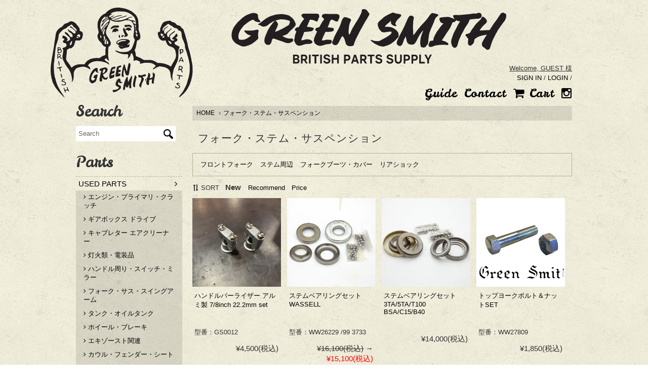

--- FILE ---
content_type: text/html; charset=EUC-JP
request_url: https://19joe.com/?mode=cate&cbid=2262327&csid=0&sort=n
body_size: 20243
content:
<!DOCTYPE html PUBLIC "-//W3C//DTD XHTML 1.0 Transitional//EN" "http://www.w3.org/TR/xhtml1/DTD/xhtml1-transitional.dtd">
<html xmlns:og="http://ogp.me/ns#" xmlns:fb="http://www.facebook.com/2008/fbml" xmlns:mixi="http://mixi-platform.com/ns#" xmlns="http://www.w3.org/1999/xhtml" xml:lang="ja" lang="ja" dir="ltr">
<head>
<meta http-equiv="content-type" content="text/html; charset=euc-jp" />
<meta http-equiv="X-UA-Compatible" content="IE=edge,chrome=1" />
<title>フォーク・ステム・サスペンション - トライアンフ 旧車 パーツ通販 ｜19JOE </title>
<meta name="Keywords" content="セリアーニ,フォークブーツ,インナーチューブ,シール,ネックベアリング,ロングフォーク" />
<meta name="Description" content="50年代～70年代のトライアンフ旧車,TR6,T110,T120,6Tなどの修理・リペア・カスタム部品。海外からのお取り寄せ注文も承ります。さいたまのリペアショップ、リバタリアが運営。" />
<meta name="Author" content="トライアンフ旧車のパーツ通販 ｜19JOE " />
<meta name="Copyright" content="19JOE" />
<meta http-equiv="content-style-type" content="text/css" />
<meta http-equiv="content-script-type" content="text/javascript" />
<link rel="stylesheet" href="https://img20.shop-pro.jp/PA01320/394/css/1/index.css?cmsp_timestamp=20260105144538" type="text/css" />

<link rel="alternate" type="application/rss+xml" title="rss" href="https://19joe.com/?mode=rss" />
<link rel="alternate" media="handheld" type="text/html" href="https://19joe.com/?mode=cate&cbid=2262327&csid=0&sort=n" />
<script type="text/javascript" src="//ajax.googleapis.com/ajax/libs/jquery/1.7.2/jquery.min.js" ></script>
<meta property="og:title" content="フォーク・ステム・サスペンション - トライアンフ 旧車 パーツ通販 ｜19JOE " />
<meta property="og:description" content="50年代～70年代のトライアンフ旧車,TR6,T110,T120,6Tなどの修理・リペア・カスタム部品。海外からのお取り寄せ注文も承ります。さいたまのリペアショップ、リバタリアが運営。" />
<meta property="og:url" content="https://19joe.com?mode=cate&cbid=2262327&csid=0&sort=n" />
<meta property="og:site_name" content="トライアンフ 旧車 修理・リペア・カスタムのパーツ通販 ｜GreenSmith " />
<meta property="og:image" content=""/>
<meta name="viewport" content="width=device-width,initial-scale=1">
<link href='https://fonts.googleapis.com/css?family=Leckerli+One' rel='stylesheet' type='text/css'>
<link href="//netdna.bootstrapcdn.com/font-awesome/4.0.1/css/font-awesome.css" rel="stylesheet">
<!--<link rel="stylesheet" href="http://file001.shop-pro.jp/PA01320/394/css/default.css" type="text/css" />-->
<script type="text/javascript" src="https://file001.shop-pro.jp/PA01320/394/js/core.js"></script>
<script>
  var Colorme = {"page":"product_list","shop":{"account_id":"PA01320394","title":"\u30c8\u30e9\u30a4\u30a2\u30f3\u30d5 \u65e7\u8eca \u4fee\u7406\u30fb\u30ea\u30da\u30a2\u30fb\u30ab\u30b9\u30bf\u30e0\u306e\u30d1\u30fc\u30c4\u901a\u8ca9 \uff5cGreenSmith "},"basket":{"total_price":0,"items":[]},"customer":{"id":null}};

  (function() {
    function insertScriptTags() {
      var scriptTagDetails = [];
      var entry = document.getElementsByTagName('script')[0];

      scriptTagDetails.forEach(function(tagDetail) {
        var script = document.createElement('script');

        script.type = 'text/javascript';
        script.src = tagDetail.src;
        script.async = true;

        if( tagDetail.integrity ) {
          script.integrity = tagDetail.integrity;
          script.setAttribute('crossorigin', 'anonymous');
        }

        entry.parentNode.insertBefore(script, entry);
      })
    }

    window.addEventListener('load', insertScriptTags, false);
  })();
</script>
<script async src="https://zen.one/analytics.js"></script>
</head>
<body>
<meta name="colorme-acc-payload" content="?st=1&pt=10028&ut=2262327,0&at=PA01320394&v=20260124152357&re=&cn=a87d30fa8f4f763620001058d9f11949" width="1" height="1" alt="" /><script>!function(){"use strict";Array.prototype.slice.call(document.getElementsByTagName("script")).filter((function(t){return t.src&&t.src.match(new RegExp("dist/acc-track.js$"))})).forEach((function(t){return document.body.removeChild(t)})),function t(c){var r=arguments.length>1&&void 0!==arguments[1]?arguments[1]:0;if(!(r>=c.length)){var e=document.createElement("script");e.onerror=function(){return t(c,r+1)},e.src="https://"+c[r]+"/dist/acc-track.js?rev=3",document.body.appendChild(e)}}(["acclog001.shop-pro.jp","acclog002.shop-pro.jp"])}();</script><link rel="stylesheet" href="https://file001.shop-pro.jp/PA01320/394/css/import/base.css?1769235837" type="text/css" />
<link rel="stylesheet" href="https://file001.shop-pro.jp/PA01320/394/css/import/general_classes.css?1769235837" type="text/css" />



<script type="application/ld+json">
{
  "@context": "https://schema.org",
  "@type": "BreadcrumbList",
  "itemListElement": [{
    "@type": "ListItem",
    "position": 1,
    "name": "トライアンフ 旧車 修理・リペア・カスタムのパーツ通販 ｜GreenSmith ",
    "item": "https://19joe.com"
  },{
    "@type": "ListItem",
    "position": 2,
    "name": "フォーク・ステム・サスペンション"
  }]
}
</script>


	<script type="text/javascript">
		//<![CDATA[
		$(function(){

			// ----- 商品一覧
			$(".glbPunit").heightLine().biggerlink();

			// 商品アイコン
			$(".glbPunit .new_mark_img1").each(function(){
				var tmp_src = $(this).attr("src");
				if ( tmp_src == "" ) {
					$(this).attr("src","");
					//$(this).closest('ul').addClass('new_mark');
				}
			});

			// ----- フォーム
			var d_color = '#6d6762';
			var f_color = '#333333';
			$('.textbox').css('color',d_color).focus(function(){
				if(this.value == this.defaultValue){
					this.value = '';
					$(this).css('color', f_color);
				}
			})
			.blur(function(){
				if($(this).val() == this.defaultValue | $(this).val() == ''){
					$(this).val(this.defaultValue).css('color',d_color);
				};
			});

			// ページトップへ戻る
			var showFlag = false;
			var topBtn = $('.toTop');
			topBtn.css('bottom', '-100px');
			var showFlag = false;
			$(window).scroll(function () {
				if ($(this).scrollTop() > 100) {
					if (showFlag == false) {
						showFlag = true;
						topBtn.stop().animate({'bottom' : '20px'}, 200); 
					}
				} else {
					if (showFlag) {
						showFlag = false;
						topBtn.stop().animate({'bottom' : '-100px'}, 200); 
					}
				}
			});
			topBtn.click(function () {
				$('body,html').animate({
					scrollTop: 0
				}, 500);
				return false;
			});

	$('.acc-menu.parts>ul>li>a,.acc>h4').click(function(e){
		e.preventDefault();
		$(this).next().slideToggle();
		$(this).toggleClass("active");
	});

		});

		//]]>

		function showPopupWindow(strUrl, iWidth, iHeight, blDispScrollbar, blResizable, strWindowName) {
		  var strScrollbars = blDispScrollbar ? "yes" : "no";
		  var strResizable = blResizable ? "yes" : "no";
		  scWidthCenter = screen.availWidth / 2;
		  scHeightCenter = screen.availHeight / 2;
		  var strOption = "toolbar=no,location=no,directories=no,status=no,menubar=no,scrollbars=" + strScrollbars + ",resizable=" + strResizable + ",width=" + iWidth + ",height=" + iHeight + ",left=" + (scWidthCenter - (iWidth / 2)) + ",top=" + (scHeightCenter - (iHeight / 2));
		  var wObj = window.open(strUrl, strWindowName, strOption);
		  if (wObj != null)
		  {
		    wObj.focus();
		  }
		}

	</script>
<a name="toTop" id="toTop"></a>

<div class="container">
	
	<div class="header fixed">
		
		<div class="inner clearfix">
			
			<div class="logoMain">
				<h1><a href="/">トライアンフ パーツ 19JOE</a></h1>
			</div>
			

			
			<div class="headerRight">
				<div class="above">
					<p class="msgWelcome"><span class="serif">Welcome,</span> GUEST 様</p>
					<p class="userNav">
												<a href="https://19joe.com/customer/signup/new" rel="nofollow">SIGN IN</a> /
																		<a href="https://19joe.com/?mode=login&shop_back_url=https%3A%2F%2F19joe.com%2F" rel="nofollow">LOGIN</a> /
											</p>
				</div>

				<div class="below">
					<ul class="headerNav">
						
						<li><a href="/?mode=f2">Guide</a></li>
						<li><a href="https://19joe.shop-pro.jp/customer/inquiries/new">Contact</a></li>
						<li><a href="https://19joe.com/cart/proxy/basket?shop_id=PA01320394&shop_domain=19joe.com"><i class="fa fa-shopping-cart"></i> Cart</a></li>
						<li><a href="https://www.instagram.com/green_smith3205/" target="_blank" rel="noopener"><i class="fa fa-instagram"></i></a>
						</li>
					</ul>
				</div>
			</div>
			

			</div>
			

	</div>
	

	
	<div class="contents clearfix">

		
		<div class="primary">

		
				
		<div class="breadcrumb">
			<a href="/" class="home"><span itemprop="title">HOME</span></a>
							&rsaquo;<a href="?mode=cate&cbid=2262327&csid=0&sort=n">フォーク・ステム・サスペンション</a>					</div>
		
		
		

<div class="categoryInfo">
	<h2>フォーク・ステム・サスペンション</h2>
</div>


<div class="categorySub">
<ul>
		<li><a href="?mode=cate&cbid=2262327&csid=1&sort=n">フロントフォーク</a></li>
		<li><a href="?mode=cate&cbid=2262327&csid=2&sort=n">ステム周辺</a></li>
		<li><a href="?mode=cate&cbid=2262327&csid=3&sort=n">フォークブーツ・カバー</a></li>
		<li><a href="?mode=cate&cbid=2262327&csid=4&sort=n">リアショック</a></li>
	</ul>
</div>

<div class="ctlProduct clearfix">
	<div class="sort">
	<i class="fa fa-exchange fa-rotate-90"></i> SORT 
	<span class="active">New</span><!--
	--><a href="?mode=cate&cbid=2262327&csid=0">Recommend</a><!--
	--><a href="?mode=cate&cbid=2262327&csid=0&sort=p">Price</a>	</div>
</div>


<div class="productList clearfix">
		<div class="glbPunit">
		<ul>
		<li class="imgPunit">
		<img src="https://img20.shop-pro.jp/PA01320/394/product/190137284_th.jpg?cmsp_timestamp=20260115155522" alt="ハンドルバーライザー アルミ製 7/8inch 22.2mm set" width="175" height="175" />
						</li>
		<li class="namePunit"><a href="?pid=190137284">ハンドルバーライザー アルミ製 7/8inch 22.2mm set</a></li>
		<li class="modelPunit">
             <p>型番：GS0012</p>
          </li>
		<li class="pricePunit">
				<span>&yen;4,500(税込)</span>
				</li>
		</ul>
	</div>
		<div class="glbPunit">
		<ul>
		<li class="imgPunit">
		<img src="https://img20.shop-pro.jp/PA01320/394/product/187650026_th.jpg?cmsp_timestamp=20250718165116" alt="ステムベアリングセット  WASSELL" width="175" height="175" />
						</li>
		<li class="namePunit"><a href="?pid=187650026">ステムベアリングセット  WASSELL</a></li>
		<li class="modelPunit">
             <p>型番：WW26229 /99 3733 </p>
          </li>
		<li class="pricePunit">
								
						
		

		<span style="text-decoration: line-through;">&yen;16,100(税込)</span> → <span class="fontCf00">&yen;15,100(税込)</span>
		<br /><span class="fontCf00">（6%OFF）</span>
				</li>
		</ul>
	</div>
		<div class="glbPunit">
		<ul>
		<li class="imgPunit">
		<img src="https://img20.shop-pro.jp/PA01320/394/product/187649865_th.jpg?cmsp_timestamp=20250718164317" alt="ステムベアリングセット 3TA/5TA/T100 BSA/C15/B40" width="175" height="175" />
						</li>
		<li class="namePunit"><a href="?pid=187649865">ステムベアリングセット 3TA/5TA/T100 BSA/C15/B40</a></li>
		<li class="modelPunit">
          </li>
		<li class="pricePunit">
				<span>&yen;14,000(税込)</span>
				</li>
		</ul>
	</div>
		<div class="glbPunit">
		<ul>
		<li class="imgPunit">
		<img src="https://img20.shop-pro.jp/PA01320/394/product/185503982_th.jpg?cmsp_timestamp=20250319010610" alt="トップヨークボルト＆ナットSET" width="175" height="175" />
						</li>
		<li class="namePunit"><a href="?pid=185503982">トップヨークボルト＆ナットSET</a></li>
		<li class="modelPunit">
             <p>型番：WW27809</p>
          </li>
		<li class="pricePunit">
				<span>&yen;1,850(税込)</span>
				</li>
		</ul>
	</div>
		<div class="glbPunit">
		<ul>
		<li class="imgPunit">
		<img src="https://img20.shop-pro.jp/PA01320/394/product/184807939_th.jpg?cmsp_timestamp=20250208010026" alt="BSA Front Fork Bush Shim Set (8pc)" width="175" height="175" />
						</li>
		<li class="namePunit"><a href="?pid=184807939">BSA Front Fork Bush Shim Set (8pc)</a></li>
		<li class="modelPunit">
             <p>型番：WW26055</p>
          </li>
		<li class="pricePunit">
				<span>&yen;3,600(税込)</span>
				</li>
		</ul>
	</div>
		<div class="glbPunit">
		<ul>
		<li class="imgPunit">
		<img src="https://img20.shop-pro.jp/PA01320/394/product/183553393_th.jpg?cmsp_timestamp=20241124211335" alt="ヘビーデューティフォークブーツ　NortonコマンドーMkⅢ (74-76年)" width="175" height="175" />
						</li>
		<li class="namePunit"><a href="?pid=183553393">ヘビーデューティフォークブーツ　NortonコマンドーMkⅢ (74-76年)</a></li>
		<li class="modelPunit">
             <p>型番：WW71065HD</p>
          </li>
		<li class="pricePunit">
				<span>&yen;8,000(税込)</span>
				</li>
		</ul>
	</div>
		<div class="glbPunit">
		<ul>
		<li class="imgPunit">
		<img src="https://img20.shop-pro.jp/PA01320/394/product/181586519_th.jpg?cmsp_timestamp=20240701121411" alt="フォークトップナット　71-73" width="175" height="175" />
						</li>
		<li class="namePunit"><a href="?pid=181586519">フォークトップナット　71-73</a></li>
		<li class="modelPunit">
             <p>型番：97 4258</p>
          </li>
		<li class="pricePunit">
				<span>&yen;5,000(税込)</span>
				</li>
		</ul>
	</div>
		<div class="glbPunit">
		<ul>
		<li class="imgPunit">
		<img src="https://img20.shop-pro.jp/PA01320/394/product/181552474_th.jpg?cmsp_timestamp=20240628122052" alt="ダンパーチューブアッセンブリ 47-56年" width="175" height="175" />
						</li>
		<li class="namePunit"><a href="?pid=181552474">ダンパーチューブアッセンブリ 47-56年</a></li>
		<li class="modelPunit">
             <p>型番：99 9987</p>
          </li>
		<li class="pricePunit">
				<span>&yen;46,800(税込)</span>
				</li>
		</ul>
	</div>
		<div class="glbPunit">
		<ul>
		<li class="imgPunit">
		<img src="https://img20.shop-pro.jp/PA01320/394/product/180520712_th.jpg?cmsp_timestamp=20240417183205" alt="フォークスプリングセット  60-62年T120/TR6 61-63年T100SS" width="175" height="175" />
						</li>
		<li class="namePunit"><a href="?pid=180520712">フォークスプリングセット  60-62年T120/TR6 61-63年T100SS</a></li>
		<li class="modelPunit">
             <p>型番：97 1300S</p>
          </li>
		<li class="pricePunit">
				<span>&yen;6,600(税込)</span>
				</li>
		</ul>
	</div>
		<div class="glbPunit">
		<ul>
		<li class="imgPunit">
		<img src="https://img20.shop-pro.jp/PA01320/394/product/180402203_th.jpg?cmsp_timestamp=20240410165748" alt="フォーク ドレンワッシャー アルミ " width="175" height="175" />
						</li>
		<li class="namePunit"><a href="?pid=180402203">フォーク ドレンワッシャー アルミ </a></li>
		<li class="modelPunit">
             <p>型番：97 3893</p>
          </li>
		<li class="pricePunit">
				<span>&yen;150(税込)</span>
				</li>
		</ul>
	</div>
		<div class="glbPunit">
		<ul>
		<li class="imgPunit">
		<img src="https://img20.shop-pro.jp/PA01320/394/product/179504919_th.jpg?cmsp_timestamp=20240215002534" alt="BSAステムベアリングセット シールドタイプ A/B/Mグループ" width="175" height="175" />
						</li>
		<li class="namePunit"><a href="?pid=179504919">BSAステムベアリングセット シールドタイプ A/B/Mグループ</a></li>
		<li class="modelPunit">
             <p>型番：WW26344K</p>
          </li>
		<li class="pricePunit">
				<span>&yen;14,800(税込)</span>
				</li>
		</ul>
	</div>
		<div class="glbPunit">
		<ul>
		<li class="imgPunit">
		<img src="https://img20.shop-pro.jp/PA01320/394/product/178204931_th.jpg?cmsp_timestamp=20231118130057" alt="フォークダンパースリーブ BSA 69-70年 A50/A65" width="175" height="175" />
						</li>
		<li class="namePunit"><a href="?pid=178204931">フォークダンパースリーブ BSA 69-70年 A50/A65</a></li>
		<li class="modelPunit">
             <p>型番：97 3672</p>
          </li>
		<li class="pricePunit">
				<span>&yen;1,560(税込)</span>
				</li>
		</ul>
	</div>
		<div class="glbPunit">
		<ul>
		<li class="imgPunit">
		<img src="https://img20.shop-pro.jp/PA01320/394/product/178084470_th.jpg?cmsp_timestamp=20231111123112" alt="フォークトップナット Triumph 79-83年750" width="175" height="175" />
						</li>
		<li class="namePunit"><a href="?pid=178084470">フォークトップナット Triumph 79-83年750</a></li>
		<li class="modelPunit">
             <p>型番：WW27795</p>
          </li>
		<li class="pricePunit">
								
						
		

		<span style="text-decoration: line-through;">&yen;3,980(税込)</span> → <span class="fontCf00">&yen;3,580(税込)</span>
		<br /><span class="fontCf00">（10%OFF）</span>
				</li>
		</ul>
	</div>
		<div class="glbPunit">
		<ul>
		<li class="imgPunit">
		<img src="https://img20.shop-pro.jp/PA01320/394/product/177637690_th.jpg?cmsp_timestamp=20231014002517" alt="ステアリングロックグラブスクリュープラグ 67年以降Triumph" width="175" height="175" />
						</li>
		<li class="namePunit"><a href="?pid=177637690">ステアリングロックグラブスクリュープラグ 67年以降Triumph</a></li>
		<li class="modelPunit">
             <p>型番：97 2266</p>
          </li>
		<li class="pricePunit">
				<span>&yen;100(税込)</span>
				</li>
		</ul>
	</div>
		<div class="glbPunit">
		<ul>
		<li class="imgPunit">
		<img src="https://img20.shop-pro.jp/PA01320/394/product/177595529_th.jpg?cmsp_timestamp=20231011212809" alt="ステアリングロックグラブスクリュー 67年以降Triumph" width="175" height="175" />
						</li>
		<li class="namePunit"><a href="?pid=177595529">ステアリングロックグラブスクリュー 67年以降Triumph</a></li>
		<li class="modelPunit">
             <p>型番：21 0578</p>
          </li>
		<li class="pricePunit">
				<span>&yen;440(税込)</span>
				</li>
		</ul>
	</div>
		<div class="glbPunit">
		<ul>
		<li class="imgPunit">
		<img src="https://img20.shop-pro.jp/PA01320/394/product/177307294_th.jpg?cmsp_timestamp=20230924222014" alt="フォークトップナット クローム Triumph 46-59年500/650 ノンナセル" width="175" height="175" />
						</li>
		<li class="namePunit"><a href="?pid=177307294">フォークトップナット クローム Triumph 46-59年500/650 ノンナセル</a></li>
		<li class="modelPunit">
             <p>型番：97 0432</p>
          </li>
		<li class="pricePunit">
				<span>&yen;5,950(税込)</span>
				</li>
		</ul>
	</div>
		<div class="glbPunit">
		<ul>
		<li class="imgPunit">
		<img src="https://img20.shop-pro.jp/PA01320/394/product/177296990_th.jpg?cmsp_timestamp=20230923232605" alt="クロームステムナット 69-70年650 / 69年以降500" width="175" height="175" />
						</li>
		<li class="namePunit"><a href="?pid=177296990">クロームステムナット 69-70年650 / 69年以降500</a></li>
		<li class="modelPunit">
             <p>型番：97 2263</p>
          </li>
		<li class="pricePunit">
				<span>&yen;6,500(税込)</span>
				</li>
		</ul>
	</div>
		<div class="glbPunit">
		<ul>
		<li class="imgPunit">
		<img src="https://img20.shop-pro.jp/PA01320/394/product/177296195_th.jpg?cmsp_timestamp=20230923232833" alt="クロームフォークシュラウド T150/160 右側" width="175" height="175" />
						</li>
		<li class="namePunit"><a href="?pid=177296195">クロームフォークシュラウド T150/160 右側</a></li>
		<li class="modelPunit">
             <p>型番：97 4558</p>
          </li>
		<li class="pricePunit">
				<span>&yen;9,480(税込)</span>
				</li>
		</ul>
	</div>
		<div class="glbPunit">
		<ul>
		<li class="imgPunit">
		<img src="https://img20.shop-pro.jp/PA01320/394/product/176032791_th.jpg?cmsp_timestamp=20230719141527" alt="フォークシールリテーニングクリップ Triumph 80年以降750ツイン" width="175" height="175" />
						</li>
		<li class="namePunit"><a href="?pid=176032791">フォークシールリテーニングクリップ Triumph 80年以降750ツイン</a></li>
		<li class="modelPunit">
             <p>型番：60 7269</p>
          </li>
		<li class="pricePunit">
				<span>&yen;810(税込)</span>
				</li>
		</ul>
	</div>
		<div class="glbPunit">
		<ul>
		<li class="imgPunit">
		<img src="https://img20.shop-pro.jp/PA01320/394/product/173942054_th.jpg?cmsp_timestamp=20230405164332" alt="ステアリングダンパーアッセンブリ 66-70年" width="175" height="175" />
						</li>
		<li class="namePunit"><a href="?pid=173942054">ステアリングダンパーアッセンブリ 66-70年</a></li>
		<li class="modelPunit">
             <p>型番：WW61038C</p>
          </li>
		<li class="pricePunit">
				<span>&yen;18,000(税込)</span>
				</li>
		</ul>
	</div>
		<div class="glbPunit">
		<ul>
		<li class="imgPunit">
		<img src="https://img20.shop-pro.jp/PA01320/394/product/173939606_th.jpg?cmsp_timestamp=20230405164648" alt="フォークシール 62年以降BSAシングル/ツイン , TR25W" width="175" height="175" />
						</li>
		<li class="namePunit"><a href="?pid=173939606">フォークシール 62年以降BSAシングル/ツイン , TR25W</a></li>
		<li class="modelPunit">
             <p>型番：97 2641</p>
          </li>
		<li class="pricePunit">
				<span>&yen;1,200(税込)</span>
				</li>
		</ul>
	</div>
		<div class="glbPunit">
		<ul>
		<li class="imgPunit">
		<img src="https://img20.shop-pro.jp/PA01320/394/product/173646066_th.jpg?cmsp_timestamp=20230321224418" alt="ネックベアリング&レースセット 37-70年BSA A/B/Mモデル Wassell製" width="175" height="175" />
						</li>
		<li class="namePunit"><a href="?pid=173646066">ネックベアリング&レースセット 37-70年BSA A/B/Mモデル Wassell製</a></li>
		<li class="modelPunit">
             <p>型番：WW26344</p>
          </li>
		<li class="pricePunit">
				<span>&yen;12,000(税込)</span>
				</li>
		</ul>
	</div>
		<div class="glbPunit">
		<ul>
		<li class="imgPunit">
		<img src="https://img20.shop-pro.jp/PA01320/394/product/173342123_th.jpg?cmsp_timestamp=20230228213011" alt="ネックベアリングセット 37-70年BSA A/B/Mモデル LFH製" width="175" height="175" />
						</li>
		<li class="namePunit"><a href="?pid=173342123">ネックベアリングセット 37-70年BSA A/B/Mモデル LFH製</a></li>
		<li class="modelPunit">
             <p>型番：99 9912</p>
          </li>
		<li class="pricePunit">
				<span>&yen;21,000(税込)</span>
				</li>
		</ul>
	</div>
		<div class="glbPunit">
		<ul>
		<li class="imgPunit">
		<img src="https://img20.shop-pro.jp/PA01320/394/product/172207710_th.jpg?cmsp_timestamp=20221228114012" alt="フォークシール T140/TR7  79-83年" width="175" height="175" />
						</li>
		<li class="namePunit"><a href="?pid=172207710">フォークシール T140/TR7  79-83年</a></li>
		<li class="modelPunit">
             <p>型番：WW28993</p>
          </li>
		<li class="pricePunit">
								
						
		

		<span style="text-decoration: line-through;">&yen;1,100(税込)</span> → <span class="fontCf00">&yen;1,000(税込)</span>
		<br /><span class="fontCf00">（9%OFF）</span>
				</li>
		</ul>
	</div>
		<div class="glbPunit">
		<ul>
		<li class="imgPunit">
		<img src="https://img20.shop-pro.jp/PA01320/394/product/167616019_th.jpg?cmsp_timestamp=20220408215046" alt="OIF ステムベアリングスペーサーワッシャー TRI/BSA650/750" width="175" height="175" />
						</li>
		<li class="namePunit"><a href="?pid=167616019">OIF ステムベアリングスペーサーワッシャー TRI/BSA650/750</a></li>
		<li class="modelPunit">
             <p>型番：83 2007</p>
          </li>
		<li class="pricePunit">
				<span>&yen;999(税込)</span>
				</li>
		</ul>
	</div>
		<div class="glbPunit">
		<ul>
		<li class="imgPunit">
		<img src="https://img20.shop-pro.jp/PA01320/394/product/167394684_th.jpg?cmsp_timestamp=20220327231011" alt="ステアリングダンパースリーブピン 67年以降" width="175" height="175" />
						</li>
		<li class="namePunit"><a href="?pid=167394684">ステアリングダンパースリーブピン 67年以降</a></li>
		<li class="modelPunit">
             <p>型番：97 2107</p>
          </li>
		<li class="pricePunit">
				<span>&yen;330(税込)</span>
				</li>
		</ul>
	</div>
		<div class="glbPunit">
		<ul>
		<li class="imgPunit">
		<img src="https://img20.shop-pro.jp/PA01320/394/product/167228012_th.jpg?cmsp_timestamp=20220317235643" alt="ステアリングダンパースリーブピン 66年以前" width="175" height="175" />
						</li>
		<li class="namePunit"><a href="?pid=167228012">ステアリングダンパースリーブピン 66年以前</a></li>
		<li class="modelPunit">
             <p>型番：97 1286</p>
          </li>
		<li class="pricePunit">
				<span>&yen;220(税込)</span>
				</li>
		</ul>
	</div>
		<div class="glbPunit">
		<ul>
		<li class="imgPunit">
		<img src="https://img20.shop-pro.jp/PA01320/394/product/161425998_th.jpg?cmsp_timestamp=20210702160404" alt="ステムベアリング&レースセット 54-67年T15/T20" width="175" height="175" />
						</li>
		<li class="namePunit"><a href="?pid=161425998">ステムベアリング&レースセット 54-67年T15/T20</a></li>
		<li class="modelPunit">
             <p>型番：CP129</p>
          </li>
		<li class="pricePunit">
				<span>&yen;14,380(税込)</span>
				</li>
		</ul>
	</div>
		<div class="glbPunit">
		<ul>
		<li class="imgPunit">
		<img src="https://img20.shop-pro.jp/PA01320/394/product/160922838_th.jpg?cmsp_timestamp=20210621151246" alt="フォークブーツセット ヘビーデューティ 68-70年B25/44/C25/A50/A65/TR25" width="175" height="175" />
						</li>
		<li class="namePunit"><a href="?pid=160922838">フォークブーツセット ヘビーデューティ 68-70年B25/44/C25/A50/A65/TR25</a></li>
		<li class="modelPunit">
             <p>型番：WW71044HD</p>
          </li>
		<li class="pricePunit">
				<span>&yen;8,000(税込)</span>
				</li>
		</ul>
	</div>
		<div class="glbPunit">
		<ul>
		<li class="imgPunit">
		<img src="https://img20.shop-pro.jp/PA01320/394/product/160921746_th.jpg?cmsp_timestamp=20210621150631" alt="フォークブーツセット 別体レイトモデル/Unit初期用 ヘビーデューティ" width="175" height="175" />
						</li>
		<li class="namePunit"><a href="?pid=160921746">フォークブーツセット 別体レイトモデル/Unit初期用 ヘビーデューティ</a></li>
		<li class="modelPunit">
             <p>型番：WW71043HD</p>
          </li>
		<li class="pricePunit">
				<span>&yen;8,000(税込)</span>
				</li>
		</ul>
	</div>
		<div class="glbPunit">
		<ul>
		<li class="imgPunit">
		<img src="https://img20.shop-pro.jp/PA01320/394/product/157975741_th.jpg?cmsp_timestamp=20251219214339" alt="<img class='new_mark_img1' src='https://img.shop-pro.jp/img/new/icons61.gif' style='border:none;display:inline;margin:0px;padding:0px;width:auto;' />クラシックサスペンション 12.9インチ Norton 50/ES2/88/99" width="175" height="175" />
						</li>
		<li class="namePunit"><a href="?pid=157975741"><img class='new_mark_img1' src='https://img.shop-pro.jp/img/new/icons61.gif' style='border:none;display:inline;margin:0px;padding:0px;width:auto;' />クラシックサスペンション 12.9インチ Norton 50/ES2/88/99</a></li>
		<li class="modelPunit">
             <p>型番：WW60099</p>
          </li>
		<li class="pricePunit">
				<span>&yen;29,600(税込)</span>
				</li>
		</ul>
	</div>
		<div class="glbPunit">
		<ul>
		<li class="imgPunit">
		<img src="https://img20.shop-pro.jp/PA01320/394/product/157975724_th.jpg?cmsp_timestamp=20251219214747" alt="<img class='new_mark_img1' src='https://img.shop-pro.jp/img/new/icons61.gif' style='border:none;display:inline;margin:0px;padding:0px;width:auto;' />クラシックサスペンション  T150/T160/A75 13.4インチ" width="175" height="175" />
						</li>
		<li class="namePunit"><a href="?pid=157975724"><img class='new_mark_img1' src='https://img.shop-pro.jp/img/new/icons61.gif' style='border:none;display:inline;margin:0px;padding:0px;width:auto;' />クラシックサスペンション  T150/T160/A75 13.4インチ</a></li>
		<li class="modelPunit">
             <p>型番：WW60079</p>
          </li>
		<li class="pricePunit">
				<span>&yen;25,000(税込)</span>
				</li>
		</ul>
	</div>
		<div class="glbPunit">
		<ul>
		<li class="imgPunit">
		<img src="https://img20.shop-pro.jp/PA01320/394/product/157975700_th.jpg?cmsp_timestamp=20210308230328" alt="<img class='new_mark_img1' src='https://img.shop-pro.jp/img/new/icons61.gif' style='border:none;display:inline;margin:0px;padding:0px;width:auto;' />フルカバードクラシックサスペンション 12.9インチ Norton ES2/MODEL50" width="175" height="175" />
						</li>
		<li class="namePunit"><a href="?pid=157975700"><img class='new_mark_img1' src='https://img.shop-pro.jp/img/new/icons61.gif' style='border:none;display:inline;margin:0px;padding:0px;width:auto;' />フルカバードクラシックサスペンション 12.9インチ Norton ES2/MODEL50</a></li>
		<li class="modelPunit">
             <p>型番：WW60046</p>
          </li>
		<li class="pricePunit">
				<span>&yen;25,000(税込)</span>
				</li>
		</ul>
	</div>
		<div class="glbPunit">
		<ul>
		<li class="imgPunit">
		<img src="https://img20.shop-pro.jp/PA01320/394/product/157975643_th.jpg?cmsp_timestamp=20210308225344" alt="<img class='new_mark_img1' src='https://img.shop-pro.jp/img/new/icons61.gif' style='border:none;display:inline;margin:0px;padding:0px;width:auto;' />クラシックサスペンション  Nortonコマンド750/850 12.9インチ" width="175" height="175" />
						</li>
		<li class="namePunit"><a href="?pid=157975643"><img class='new_mark_img1' src='https://img.shop-pro.jp/img/new/icons61.gif' style='border:none;display:inline;margin:0px;padding:0px;width:auto;' />クラシックサスペンション  Nortonコマンド750/850 12.9インチ</a></li>
		<li class="modelPunit">
             <p>型番：WW60062</p>
          </li>
		<li class="pricePunit">
				<span>&yen;27,600(税込)</span>
				</li>
		</ul>
	</div>
		<div class="glbPunit">
		<ul>
		<li class="imgPunit">
		<img src="https://img20.shop-pro.jp/PA01320/394/product/157975536_th.jpg?cmsp_timestamp=20210308222922" alt="トップラグボルト 3/8"-24UNF  Unit350/500/650  " width="175" height="175" />
						</li>
		<li class="namePunit"><a href="?pid=157975536">トップラグボルト 3/8"-24UNF  Unit350/500/650  </a></li>
		<li class="modelPunit">
             <p>型番：21 0684</p>
          </li>
		<li class="pricePunit">
				<span>&yen;390(税込)</span>
				</li>
		</ul>
	</div>
		<div class="glbPunit">
		<ul>
		<li class="imgPunit">
		<img src="https://img20.shop-pro.jp/PA01320/394/product/157766977_th.jpg?cmsp_timestamp=20210227200144" alt="フロントフォークドレンボルト 2BA  71年以降Tri/BSA" width="175" height="175" />
						</li>
		<li class="namePunit"><a href="?pid=157766977">フロントフォークドレンボルト 2BA  71年以降Tri/BSA</a></li>
		<li class="modelPunit">
             <p>型番：97 3894</p>
          </li>
		<li class="pricePunit">
				<span>&yen;180(税込)</span>
				</li>
		</ul>
	</div>
		<div class="glbPunit">
		<ul>
		<li class="imgPunit">
		<img src="https://img20.shop-pro.jp/PA01320/394/product/157766919_th.jpg?cmsp_timestamp=20210227195515" alt="リストリクターロッドボルト 68-70年Tri/BSA" width="175" height="175" />
						</li>
		<li class="namePunit"><a href="?pid=157766919">リストリクターロッドボルト 68-70年Tri/BSA</a></li>
		<li class="modelPunit">
             <p>型番：97 2126</p>
          </li>
		<li class="pricePunit">
				<span>&yen;980(税込)</span>
				</li>
		</ul>
	</div>
		<div class="glbPunit">
		<ul>
		<li class="imgPunit">
		<img src="https://img20.shop-pro.jp/PA01320/394/product/155396643_th.jpg?cmsp_timestamp=20201111011522" alt="フォークトップキャップ T15/T20/D5/7/10/14" width="175" height="175" />
						</li>
		<li class="namePunit"><a href="?pid=155396643">フォークトップキャップ T15/T20/D5/7/10/14</a></li>
		<li class="modelPunit">
             <p>型番：H332</p>
          </li>
		<li class="pricePunit">
				<span>&yen;2,960(税込)</span>
				</li>
		</ul>
	</div>
		<div class="glbPunit">
		<ul>
		<li class="imgPunit">
		<img src="https://img20.shop-pro.jp/PA01320/394/product/155396604_th.jpg?cmsp_timestamp=20201111011556" alt="フォークトップブッシュワッシャー 64年以前T20/T15" width="175" height="175" />
						</li>
		<li class="namePunit"><a href="?pid=155396604">フォークトップブッシュワッシャー 64年以前T20/T15</a></li>
		<li class="modelPunit">
             <p>型番：97 0862</p>
          </li>
		<li class="pricePunit">
				<span>&yen;100(税込)</span>
				</li>
		</ul>
	</div>
		<div class="glbPunit">
		<ul>
		<li class="imgPunit">
		<img src="https://img20.shop-pro.jp/PA01320/394/product/152316086_th.jpg?cmsp_timestamp=20200715130715" alt="LFH製リアサスペンション 12.9インチ カバード" width="175" height="175" />
						</li>
		<li class="namePunit"><a href="?pid=152316086">LFH製リアサスペンション 12.9インチ カバード</a></li>
		<li class="modelPunit">
             <p>型番：64054164</p>
          </li>
		<li class="pricePunit">
				<span>&yen;29,700(税込)</span>
				</li>
		</ul>
	</div>
		<div class="glbPunit">
		<ul>
		<li class="imgPunit">
		<img src="https://img20.shop-pro.jp/PA01320/394/product/152315935_th.jpg?cmsp_timestamp=20200715125814" alt="LFH製純正リアサスペンション 12.4インチ オープンスプリング" width="175" height="175" />
						</li>
		<li class="namePunit"><a href="?pid=152315935">LFH製純正リアサスペンション 12.4インチ オープンスプリング</a></li>
		<li class="modelPunit">
             <p>型番：60 3957</p>
          </li>
		<li class="pricePunit">
				<span>&yen;29,700(税込)</span>
				</li>
		</ul>
	</div>
		<div class="glbPunit">
		<ul>
		<li class="imgPunit">
		<img src="https://img20.shop-pro.jp/PA01320/394/product/152264714_th.jpg?cmsp_timestamp=20200711172158" alt="ステムスリーブナット 60-66年6T/T100/3TA/5TA" width="175" height="175" />
						</li>
		<li class="namePunit"><a href="?pid=152264714">ステムスリーブナット 60-66年6T/T100/3TA/5TA</a></li>
		<li class="modelPunit">
             <p>型番：97 1141</p>
          </li>
		<li class="pricePunit">
								
						
		

		<span style="text-decoration: line-through;">&yen;3,880(税込)</span> → <span class="fontCf00">&yen;3,380(税込)</span>
		<br /><span class="fontCf00">（13%OFF）</span>
				</li>
		</ul>
	</div>
		<div class="glbPunit">
		<ul>
		<li class="imgPunit">
		<img src="https://img20.shop-pro.jp/PA01320/394/product/151594617_th.jpg?cmsp_timestamp=20200607230108" alt="Fフォークフェルトシール 45-59年" width="175" height="175" />
						</li>
		<li class="namePunit"><a href="?pid=151594617">Fフォークフェルトシール 45-59年</a></li>
		<li class="modelPunit">
             <p>型番：97 0391</p>
          </li>
		<li class="pricePunit">
				<span>&yen;610(税込)</span>
				</li>
		</ul>
	</div>
		<div class="glbPunit">
		<ul>
		<li class="imgPunit">
		<img src="https://img20.shop-pro.jp/PA01320/394/product/151414303_th.jpg?cmsp_timestamp=20200530140519" alt="フォークダンパーチューブボルト ~56年" width="175" height="175" />
						</li>
		<li class="namePunit"><a href="?pid=151414303">フォークダンパーチューブボルト ~56年</a></li>
		<li class="modelPunit">
             <p>型番：97 0398</p>
          </li>
		<li class="pricePunit">
				<span>&yen;1,500(税込)</span>
				</li>
		</ul>
	</div>
		<div class="glbPunit">
		<ul>
		<li class="imgPunit">
		<img src="https://img20.shop-pro.jp/PA01320/394/product/151142308_th.jpg?cmsp_timestamp=20200528202807" alt="フォークオイルシールリテーニングワッシャー 78年以降" width="175" height="175" />
						</li>
		<li class="namePunit"><a href="?pid=151142308">フォークオイルシールリテーニングワッシャー 78年以降</a></li>
		<li class="modelPunit">
             <p>型番：97 7093</p>
          </li>
		<li class="pricePunit">
				<span>&yen;550(税込)</span>
				</li>
		</ul>
	</div>
		<div class="glbPunit">
		<ul>
		<li class="imgPunit">
		<img src="https://img20.shop-pro.jp/PA01320/394/product/149165417_th.jpg?cmsp_timestamp=20200307133905" alt="トップヨークピンチボルト 71年以降650/750" width="175" height="175" />
						</li>
		<li class="namePunit"><a href="?pid=149165417">トップヨークピンチボルト 71年以降650/750</a></li>
		<li class="modelPunit">
             <p>型番：14 0234</p>
          </li>
		<li class="pricePunit">
				<span>&yen;180(税込)</span>
				</li>
		</ul>
	</div>
		<div class="glbPunit">
		<ul>
		<li class="imgPunit">
		<img src="https://img20.shop-pro.jp/PA01320/394/product/148073557_th.jpg?cmsp_timestamp=20200118174239" alt="ダンパーチューブアッセンブリ 57-59年" width="175" height="175" />
						</li>
		<li class="namePunit"><a href="?pid=148073557">ダンパーチューブアッセンブリ 57-59年</a></li>
		<li class="modelPunit">
             <p>型番：99 9988</p>
          </li>
		<li class="pricePunit">
				<span>&yen;49,800(税込)</span>
				</li>
		</ul>
	</div>
		<div class="glbPunit">
		<ul>
		<li class="imgPunit">
		<img src="https://img20.shop-pro.jp/PA01320/394/product/148071198_th.jpg?cmsp_timestamp=20200118172517" alt="ダンパーチューブアッセンブリ 56年ツイン" width="175" height="175" />
						</li>
		<li class="namePunit"><a href="?pid=148071198">ダンパーチューブアッセンブリ 56年ツイン</a></li>
		<li class="modelPunit">
             <p>型番：99 9986</p>
          </li>
		<li class="pricePunit">
				<span>&yen;46,800(税込)</span>
				</li>
		</ul>
	</div>
		<div class="glbPunit">
		<ul>
		<li class="imgPunit">
		<img src="https://img20.shop-pro.jp/PA01320/394/product/148068328_th.jpg?cmsp_timestamp=20200118165305" alt="ダンパーチューブアッセンブリ 44-55年" width="175" height="175" />
						</li>
		<li class="namePunit"><a href="?pid=148068328">ダンパーチューブアッセンブリ 44-55年</a></li>
		<li class="modelPunit">
             <p>型番：99 9989</p>
          </li>
		<li class="pricePunit">
				<span>&yen;46,800(税込)</span>
				</li>
		</ul>
	</div>
		<div class="glbPunit">
		<ul>
		<li class="imgPunit">
		<img src="https://img20.shop-pro.jp/PA01320/394/product/148030733_th.jpg?cmsp_timestamp=20200217215037" alt="スプリングサポートワッシャー 60-63年650・57-63年350/500" width="175" height="175" />
						</li>
		<li class="namePunit"><a href="?pid=148030733">スプリングサポートワッシャー 60-63年650・57-63年350/500</a></li>
		<li class="modelPunit">
             <p>型番：97 1060</p>
          </li>
		<li class="pricePunit">
				<span>&yen;2,120(税込)</span>
				</li>
		</ul>
	</div>
		<div class="glbPunit">
		<ul>
		<li class="imgPunit">
		<img src="https://img20.shop-pro.jp/PA01320/394/product/148030701_th.jpg?cmsp_timestamp=20200116223751" alt="ダンパーリストリクターロッド 60-63年650・57-63年Unit350/500" width="175" height="175" />
						</li>
		<li class="namePunit"><a href="?pid=148030701">ダンパーリストリクターロッド 60-63年650・57-63年Unit350/500</a></li>
		<li class="modelPunit">
             <p>型番：97 1061 </p>
          </li>
		<li class="pricePunit">
				<span>&yen;6,640(税込)</span>
				</li>
		</ul>
	</div>
		<div class="glbPunit">
		<ul>
		<li class="imgPunit">
		<img src="https://img20.shop-pro.jp/PA01320/394/product/147326924_th.jpg?cmsp_timestamp=20191208232712" alt="ロアートリプルクランプピンチボルト  69-70年650/-74年500" width="175" height="175" />
						</li>
		<li class="namePunit"><a href="?pid=147326924">ロアートリプルクランプピンチボルト  69-70年650/-74年500</a></li>
		<li class="modelPunit">
             <p>型番：97 2290</p>
          </li>
		<li class="pricePunit">
				<span>&yen;2,500(税込)</span>
				</li>
		</ul>
	</div>
		<div class="glbPunit">
		<ul>
		<li class="imgPunit">
		<img src="https://img20.shop-pro.jp/PA01320/394/product/147291196_th.jpg?cmsp_timestamp=20240512020038" alt="フォークカバースポンジワッシャー 45-63年" width="175" height="175" />
						</li>
		<li class="namePunit"><a href="?pid=147291196">フォークカバースポンジワッシャー 45-63年</a></li>
		<li class="modelPunit">
             <p>型番：97 0420</p>
          </li>
		<li class="pricePunit">
				<span>&yen;700(税込)</span>
				</li>
		</ul>
	</div>
		<div class="glbPunit">
		<ul>
		<li class="imgPunit">
		<img src="https://img20.shop-pro.jp/PA01320/394/product/147290294_th.jpg?cmsp_timestamp=20191206214437" alt="リストリクターカップ 45-56年" width="175" height="175" />
						</li>
		<li class="namePunit"><a href="?pid=147290294">リストリクターカップ 45-56年</a></li>
		<li class="modelPunit">
             <p>型番：97 0453</p>
          </li>
		<li class="pricePunit">
				<span>&yen;2,160(税込)</span>
				</li>
		</ul>
	</div>
		<div class="glbPunit">
		<ul>
		<li class="imgPunit">
		<img src="https://img20.shop-pro.jp/PA01320/394/product/147290281_th.jpg?cmsp_timestamp=20191206214058" alt="フォークダンパーオイルリストリクター 47-56年" width="175" height="175" />
						</li>
		<li class="namePunit"><a href="?pid=147290281">フォークダンパーオイルリストリクター 47-56年</a></li>
		<li class="modelPunit">
             <p>型番：97 0452</p>
          </li>
		<li class="pricePunit">
				<span>&yen;2,460(税込)</span>
				</li>
		</ul>
	</div>
		<div class="glbPunit">
		<ul>
		<li class="imgPunit">
		<img src="https://img20.shop-pro.jp/PA01320/394/product/147290260_th.jpg?cmsp_timestamp=20191206213445" alt="フォークダンパーリストリクターピン　45-56年" width="175" height="175" />
						</li>
		<li class="namePunit"><a href="?pid=147290260">フォークダンパーリストリクターピン　45-56年</a></li>
		<li class="modelPunit">
             <p>型番：97 0454</p>
          </li>
		<li class="pricePunit">
				<span>&yen;140(税込)</span>
				</li>
		</ul>
	</div>
		<div class="glbPunit">
		<ul>
		<li class="imgPunit">
		<img src="https://img20.shop-pro.jp/PA01320/394/product/147242681_th.jpg?cmsp_timestamp=20240519005105" alt="テーパーネックベアリングキット 55-70年650/ 67年以降500" width="175" height="175" />
						</li>
		<li class="namePunit"><a href="?pid=147242681">テーパーネックベアリングキット 55-70年650/ 67年以降500</a></li>
		<li class="modelPunit">
             <p>型番：RS080</p>
          </li>
		<li class="pricePunit">
				<span>&yen;21,000(税込)</span>
				</li>
		</ul>
	</div>
		<div class="glbPunit">
		<ul>
		<li class="imgPunit">
		<img src="https://img20.shop-pro.jp/PA01320/394/product/147242653_th.jpg?cmsp_timestamp=20240519004654" alt="テーパーネックベアリングキット 57-66年350/500 " width="175" height="175" />
						</li>
		<li class="namePunit"><a href="?pid=147242653">テーパーネックベアリングキット 57-66年350/500 </a></li>
		<li class="modelPunit">
             <p>型番：RS079</p>
          </li>
		<li class="pricePunit">
				<span>&yen;21,000(税込)</span>
				</li>
		</ul>
	</div>
		<div class="glbPunit">
		<ul>
		<li class="imgPunit">
		<img src="https://img20.shop-pro.jp/PA01320/394/product/147030802_th.jpg?cmsp_timestamp=20191122215752" alt="シャトルバルブリテーニングクリップ 68年以降Tri/BSA" width="175" height="175" />
						</li>
		<li class="namePunit"><a href="?pid=147030802">シャトルバルブリテーニングクリップ 68年以降Tri/BSA</a></li>
		<li class="modelPunit">
             <p>型番：97 2127</p>
          </li>
		<li class="pricePunit">
				<span>&yen;455(税込)</span>
				</li>
		</ul>
	</div>
		<div class="glbPunit">
		<ul>
		<li class="imgPunit">
		<img src="https://img20.shop-pro.jp/PA01320/394/product/146114086_th.jpg?cmsp_timestamp=20191015161259" alt="ステアリングストップピン 63年以前Unit350/500 ロング" width="175" height="175" />
						</li>
		<li class="namePunit"><a href="?pid=146114086">ステアリングストップピン 63年以前Unit350/500 ロング</a></li>
		<li class="modelPunit">
             <p>型番：97 1335</p>
          </li>
		<li class="pricePunit">
				<span>&yen;3,200(税込)</span>
				</li>
		</ul>
	</div>
		<div class="glbPunit">
		<ul>
		<li class="imgPunit">
		<img src="https://img20.shop-pro.jp/PA01320/394/product/145885696_th.jpg?cmsp_timestamp=20190928193021" alt="Fフォークリストリクターダンパー　64-67年350/500/650" width="175" height="175" />
						</li>
		<li class="namePunit"><a href="?pid=145885696">Fフォークリストリクターダンパー　64-67年350/500/650</a></li>
		<li class="modelPunit">
             <p>型番：97 1499</p>
          </li>
		<li class="pricePunit">
				<span>&yen;3,900(税込)</span>
				</li>
		</ul>
	</div>
		<div class="glbPunit">
		<ul>
		<li class="imgPunit">
		<img src="https://img20.shop-pro.jp/PA01320/394/product/145400505_th.jpg?cmsp_timestamp=20190907120045" alt="Fフォークブッシュリテーニングナット 46-59年" width="175" height="175" />
						</li>
		<li class="namePunit"><a href="?pid=145400505">Fフォークブッシュリテーニングナット 46-59年</a></li>
		<li class="modelPunit">
             <p>型番：97 0444 / WW27043</p>
          </li>
		<li class="pricePunit">
								
						
		

		<span style="text-decoration: line-through;">&yen;3,180(税込)</span> → <span class="fontCf00">&yen;2,580(税込)</span>
		<br /><span class="fontCf00">（19%OFF）</span>
				</li>
		</ul>
	</div>
		<div class="glbPunit">
		<ul>
		<li class="imgPunit">
		<img src="https://img20.shop-pro.jp/PA01320/394/product/145376001_th.jpg?cmsp_timestamp=20190907115921" alt="Fフォークダンパーバルブボディ 46-55年 別体350/500/650" width="175" height="175" />
						</li>
		<li class="namePunit"><a href="?pid=145376001">Fフォークダンパーバルブボディ 46-55年 別体350/500/650</a></li>
		<li class="modelPunit">
             <p>型番：97 0395</p>
          </li>
		<li class="pricePunit">
				<span>&yen;5,300(税込)</span>
				</li>
		</ul>
	</div>
		<div class="glbPunit">
		<ul>
		<li class="imgPunit">
		<img src="https://img20.shop-pro.jp/PA01320/394/product/145375976_th.jpg?cmsp_timestamp=20190907115426" alt="Fフォークダンパーバルブボディ 57-59年 別体350/500/650" width="175" height="175" />
						</li>
		<li class="namePunit"><a href="?pid=145375976">Fフォークダンパーバルブボディ 57-59年 別体350/500/650</a></li>
		<li class="modelPunit">
             <p>型番：97 1096</p>
          </li>
		<li class="pricePunit">
				<span>&yen;5,000(税込)</span>
				</li>
		</ul>
	</div>
		<div class="glbPunit">
		<ul>
		<li class="imgPunit">
		<img src="https://img20.shop-pro.jp/PA01320/394/product/144829409_th.jpg?cmsp_timestamp=20190806165102" alt="ステアリングステムスリーブナット 67-70年650・67-74年350/500" width="175" height="175" />
						</li>
		<li class="namePunit"><a href="?pid=144829409">ステアリングステムスリーブナット 67-70年650・67-74年350/500</a></li>
		<li class="modelPunit">
             <p>型番：97 2108</p>
          </li>
		<li class="pricePunit">
				<span>&yen;6,500(税込)</span>
				</li>
		</ul>
	</div>
		<div class="glbPunit">
		<ul>
		<li class="imgPunit">
		<img src="https://img20.shop-pro.jp/PA01320/394/product/144828607_th.jpg?cmsp_timestamp=20190806162049" alt="フロントフォークシャトルバルブ 68年以降350/500/650" width="175" height="175" />
						</li>
		<li class="namePunit"><a href="?pid=144828607">フロントフォークシャトルバルブ 68年以降350/500/650</a></li>
		<li class="modelPunit">
             <p>型番：97 2154 </p>
          </li>
		<li class="pricePunit">
				<span>&yen;5,980(税込)</span>
				</li>
		</ul>
	</div>
		<div class="glbPunit">
		<ul>
		<li class="imgPunit">
		<img src="https://img20.shop-pro.jp/PA01320/394/product/144397663_th.jpg?cmsp_timestamp=20190718001024" alt="フォークボトムキャップクランプボルト 69-70年650・69-74年500" width="175" height="175" />
						</li>
		<li class="namePunit"><a href="?pid=144397663">フォークボトムキャップクランプボルト 69-70年650・69-74年500</a></li>
		<li class="modelPunit">
             <p>型番：14 0218</p>
          </li>
		<li class="pricePunit">
				<span>&yen;550(税込)</span>
				</li>
		</ul>
	</div>
		<div class="glbPunit">
		<ul>
		<li class="imgPunit">
		<img src="https://img20.shop-pro.jp/PA01320/394/product/144267917_th.jpg?cmsp_timestamp=20190707233007" alt="ステアリングダンパーノブワッシャー" width="175" height="175" />
						</li>
		<li class="namePunit"><a href="?pid=144267917">ステアリングダンパーノブワッシャー</a></li>
		<li class="modelPunit">
             <p>型番：97 0565</p>
          </li>
		<li class="pricePunit">
				<span>&yen;1,500(税込)</span>
				</li>
		</ul>
	</div>
		<div class="glbPunit">
		<ul>
		<li class="imgPunit">
		<img src="https://img20.shop-pro.jp/PA01320/394/product/144046556_th.jpg?cmsp_timestamp=20190703221509" alt="オイルシールホルダーセット 別体500/650" width="175" height="175" />
						</li>
		<li class="namePunit"><a href="?pid=144046556">オイルシールホルダーセット 別体500/650</a></li>
		<li class="modelPunit">
             <p>型番：WW29044 </p>
          </li>
		<li class="pricePunit">
				<span>&yen;23,160(税込)</span>
				</li>
		</ul>
	</div>
		<div class="glbPunit">
		<ul>
		<li class="imgPunit">
		<img src="https://img20.shop-pro.jp/PA01320/394/product/143928223_th.jpg?cmsp_timestamp=20190627222527" alt="フォークスプリングセット 63-64年500/650" width="175" height="175" />
						</li>
		<li class="namePunit"><a href="?pid=143928223">フォークスプリングセット 63-64年500/650</a></li>
		<li class="modelPunit">
             <p>型番：97 1660S</p>
          </li>
		<li class="pricePunit">
				<span>&yen;6,000(税込)</span>
				</li>
		</ul>
	</div>
		<div class="glbPunit">
		<ul>
		<li class="imgPunit">
		<img src="https://img20.shop-pro.jp/PA01320/394/product/143928075_th.jpg?cmsp_timestamp=20190627221800" alt="フォークスプリングセット ヘビーデューティ 60-62年650ナセル" width="175" height="175" />
						</li>
		<li class="namePunit"><a href="?pid=143928075">フォークスプリングセット ヘビーデューティ 60-62年650ナセル</a></li>
		<li class="modelPunit">
             <p>型番：97 1301S</p>
          </li>
		<li class="pricePunit">
				<span>&yen;5,140(税込)</span>
				</li>
		</ul>
	</div>
		<div class="glbPunit">
		<ul>
		<li class="imgPunit">
		<img src="https://img20.shop-pro.jp/PA01320/394/product/143814585_th.jpg?cmsp_timestamp=20190622170817" alt="フォークシール BSA C15/B40 66年以前グースネックフレーム" width="175" height="175" />
						</li>
		<li class="namePunit"><a href="?pid=143814585">フォークシール BSA C15/B40 66年以前グースネックフレーム</a></li>
		<li class="modelPunit">
             <p>型番：WW26293</p>
          </li>
		<li class="pricePunit">
				<span>&yen;680(税込)</span>
				</li>
		</ul>
	</div>
		<div class="glbPunit">
		<ul>
		<li class="imgPunit">
		<img src="https://img20.shop-pro.jp/PA01320/394/product/143814517_th.jpg?cmsp_timestamp=20190622170702" alt="フォークシール BSAバンタム/TRIカブ ライトウェイトフォーク用" width="175" height="175" />
						</li>
		<li class="namePunit"><a href="?pid=143814517">フォークシール BSAバンタム/TRIカブ ライトウェイトフォーク用</a></li>
		<li class="modelPunit">
             <p>型番：WW26254</p>
          </li>
		<li class="pricePunit">
				<span>&yen;1,000(税込)</span>
				</li>
		</ul>
	</div>
		<div class="glbPunit">
		<ul>
		<li class="imgPunit">
		<img src="https://img20.shop-pro.jp/PA01320/394/product/143814344_th.jpg?cmsp_timestamp=20190625001959" alt="フォークチューブセット 69-70年BSA500/650ツイン 250シングル TR25" width="175" height="175" />
						</li>
		<li class="namePunit"><a href="?pid=143814344">フォークチューブセット 69-70年BSA500/650ツイン 250シングル TR25</a></li>
		<li class="modelPunit">
             <p>型番：WW28865</p>
          </li>
		<li class="pricePunit">
				<span>&yen;33,200(税込)</span>
				</li>
		</ul>
	</div>
		<div class="glbPunit">
		<ul>
		<li class="imgPunit">
		<img src="https://img20.shop-pro.jp/PA01320/394/product/143614153_th.jpg?cmsp_timestamp=20190615032634" alt="Fフォークオイルシールワッシャー 64年以降" width="175" height="175" />
						</li>
		<li class="namePunit"><a href="?pid=143614153">Fフォークオイルシールワッシャー 64年以降</a></li>
		<li class="modelPunit">
             <p>型番：WW61578/97 1656/G127D</p>
          </li>
		<li class="pricePunit">
				<span>&yen;1,370(税込)</span>
				</li>
		</ul>
	</div>
		<div class="glbPunit">
		<ul>
		<li class="imgPunit">
		<img src="https://img20.shop-pro.jp/PA01320/394/product/142713219_th.jpg?cmsp_timestamp=20190510090812" alt="フォークトップナットクローム 59年以前500/650  50-54年TRW" width="175" height="175" />
						</li>
		<li class="namePunit"><a href="?pid=142713219">フォークトップナットクローム 59年以前500/650  50-54年TRW</a></li>
		<li class="modelPunit">
             <p>型番：WW61467</p>
          </li>
		<li class="pricePunit">
				<span>&yen;5,000(税込)</span>
				</li>
		</ul>
	</div>
		<div class="glbPunit">
		<ul>
		<li class="imgPunit">
		<img src="https://img20.shop-pro.jp/PA01320/394/product/142705067_th.jpg?cmsp_timestamp=20190508215120" alt="フォークスプリングセット 60-62年500/650" width="175" height="175" />
						</li>
		<li class="namePunit"><a href="?pid=142705067">フォークスプリングセット 60-62年500/650</a></li>
		<li class="modelPunit">
             <p>型番：97 1292S</p>
          </li>
		<li class="pricePunit">
				<span>&yen;7,280(税込)</span>
				</li>
		</ul>
	</div>
		<div class="glbPunit">
		<ul>
		<li class="imgPunit">
		<img src="https://img20.shop-pro.jp/PA01320/394/product/142704488_th.jpg?cmsp_timestamp=20190508213959" alt="Fフォークボトムヨークアイボルト 750ツイン/トリプル" width="175" height="175" />
						</li>
		<li class="namePunit"><a href="?pid=142704488">Fフォークボトムヨークアイボルト 750ツイン/トリプル</a></li>
		<li class="modelPunit">
             <p>型番：97 4476</p>
          </li>
		<li class="pricePunit">
				<span>&yen;2,400(税込)</span>
				</li>
		</ul>
	</div>
		<div class="glbPunit">
		<ul>
		<li class="imgPunit">
		<img src="https://img20.shop-pro.jp/PA01320/394/product/141523275_th.jpg?cmsp_timestamp=20190319162658" alt="OIF テーパーネックベアリング" width="175" height="175" />
						</li>
		<li class="namePunit"><a href="?pid=141523275">OIF テーパーネックベアリング</a></li>
		<li class="modelPunit">
             <p>型番：WW26317</p>
          </li>
		<li class="pricePunit">
				<span>&yen;4,360(税込)</span>
				</li>
		</ul>
	</div>
		<div class="glbPunit">
		<ul>
		<li class="imgPunit">
		<img src="https://img20.shop-pro.jp/PA01320/394/product/137879560_th.jpg?cmsp_timestamp=20181207001353" alt="フォークスプリングアッパーカラー 68年以降500/650" width="175" height="175" />
						</li>
		<li class="namePunit"><a href="?pid=137879560">フォークスプリングアッパーカラー 68年以降500/650</a></li>
		<li class="modelPunit">
             <p>型番：97 1657 </p>
          </li>
		<li class="pricePunit">
				<span>&yen;4,888(税込)</span>
				</li>
		</ul>
	</div>
		<div class="glbPunit">
		<ul>
		<li class="imgPunit">
		<img src="https://img20.shop-pro.jp/PA01320/394/product/137043890_th.jpg?cmsp_timestamp=20181116231548" alt="フォークリストリクターシャトルバルブ 68-70年650/-74年350/500" width="175" height="175" />
						</li>
		<li class="namePunit"><a href="?pid=137043890">フォークリストリクターシャトルバルブ 68-70年650/-74年350/500</a></li>
		<li class="modelPunit">
             <p>型番：97 2090</p>
          </li>
		<li class="pricePunit">
				<span>&yen;3,000(税込)</span>
				</li>
		</ul>
	</div>
		<div class="glbPunit">
		<ul>
		<li class="imgPunit">
		<img src="https://img20.shop-pro.jp/PA01320/394/product/137043848_th.jpg?cmsp_timestamp=20240512015640" alt="フォーク フェルトワッシャー 64-70年650 /-74年500" width="175" height="175" />
						</li>
		<li class="namePunit"><a href="?pid=137043848">フォーク フェルトワッシャー 64-70年650 /-74年500</a></li>
		<li class="modelPunit">
             <p>型番：96 0002</p>
          </li>
		<li class="pricePunit">
				<span>&yen;300(税込)</span>
				</li>
		</ul>
	</div>
		<div class="glbPunit">
		<ul>
		<li class="imgPunit">
		<img src="https://img20.shop-pro.jp/PA01320/394/product/136595707_th.jpg?cmsp_timestamp=20181101221027" alt="フォークチューブセット 68-70年 ツイン/トリプル" width="175" height="175" />
						</li>
		<li class="namePunit"><a href="?pid=136595707">フォークチューブセット 68-70年 ツイン/トリプル</a></li>
		<li class="modelPunit">
             <p>型番：97 3904 WW26280F</p>
          </li>
		<li class="pricePunit">
				<span>&yen;38,200(税込)</span>
				</li>
		</ul>
	</div>
		<div class="glbPunit">
		<ul>
		<li class="imgPunit">
		<img src="https://img20.shop-pro.jp/PA01320/394/product/135556391_th.jpg?cmsp_timestamp=20240511190551" alt="ステアリングダンパーフリクションワッシャー" width="175" height="175" />
						</li>
		<li class="namePunit"><a href="?pid=135556391">ステアリングダンパーフリクションワッシャー</a></li>
		<li class="modelPunit">
             <p>型番：97 0435</p>
          </li>
		<li class="pricePunit">
				<span>&yen;1,550(税込)</span>
				</li>
		</ul>
	</div>
		<div class="glbPunit">
		<ul>
		<li class="imgPunit">
		<img src="https://img20.shop-pro.jp/PA01320/394/product/134727398_th.jpg?cmsp_timestamp=20180901142923" alt="トップブリッジピンチボルト 68年以前500/650" width="175" height="175" />
						</li>
		<li class="namePunit"><a href="?pid=134727398">トップブリッジピンチボルト 68年以前500/650</a></li>
		<li class="modelPunit">
             <p>型番：82 1760</p>
          </li>
		<li class="pricePunit">
				<span>&yen;1,870(税込)</span>
				</li>
		</ul>
	</div>
		<div class="glbPunit">
		<ul>
		<li class="imgPunit">
		<img src="https://img20.shop-pro.jp/PA01320/394/product/134727389_th.jpg?cmsp_timestamp=20180901142631" alt="フォークボトムフランジボルト 69年以前" width="175" height="175" />
						</li>
		<li class="namePunit"><a href="?pid=134727389">フォークボトムフランジボルト 69年以前</a></li>
		<li class="modelPunit">
             <p>型番：97 1063</p>
          </li>
		<li class="pricePunit">
				<span>&yen;1,320(税込)</span>
				</li>
		</ul>
	</div>
		<div class="glbPunit">
		<ul>
		<li class="imgPunit">
		<img src="https://img20.shop-pro.jp/PA01320/394/product/134148964_th.jpg?cmsp_timestamp=20180810001700" alt="別体リジッド ネックベアリングキット" width="175" height="175" />
						</li>
		<li class="namePunit"><a href="?pid=134148964">別体リジッド ネックベアリングキット</a></li>
		<li class="modelPunit">
             <p>型番：99 9910</p>
          </li>
		<li class="pricePunit">
				<span>&yen;21,800(税込)</span>
				</li>
		</ul>
	</div>
		<div class="glbPunit">
		<ul>
		<li class="imgPunit">
		<img src="https://img20.shop-pro.jp/PA01320/394/product/131473561_th.jpg?cmsp_timestamp=20180515211421" alt="OIF フォークピンチボルトワッシャー" width="175" height="175" />
						</li>
		<li class="namePunit"><a href="?pid=131473561">OIF フォークピンチボルトワッシャー</a></li>
		<li class="modelPunit">
             <p>型番：70 8084</p>
          </li>
		<li class="pricePunit">
				<span>&yen;90(税込)</span>
				</li>
		</ul>
	</div>
		<div class="glbPunit">
		<ul>
		<li class="imgPunit">
		<img src="https://img20.shop-pro.jp/PA01320/394/product/131473559_th.jpg?cmsp_timestamp=20240512170906" alt="OIF ロアーブラケットピンチボルト " width="175" height="175" />
						</li>
		<li class="namePunit"><a href="?pid=131473559">OIF ロアーブラケットピンチボルト </a></li>
		<li class="modelPunit">
             <p>型番：14 0238</p>
          </li>
		<li class="pricePunit">
				<span>&yen;520(税込)</span>
				</li>
		</ul>
	</div>
		<div class="glbPunit">
		<ul>
		<li class="imgPunit">
		<img src="https://img20.shop-pro.jp/PA01320/394/product/131473558_th.jpg?cmsp_timestamp=20180515210855" alt="フォークトップナットワッシャー 71-78年" width="175" height="175" />
						</li>
		<li class="namePunit"><a href="?pid=131473558">フォークトップナットワッシャー 71-78年</a></li>
		<li class="modelPunit">
             <p>型番：97 4166</p>
          </li>
		<li class="pricePunit">
				<span>&yen;150(税込)</span>
				</li>
		</ul>
	</div>
		<div class="glbPunit">
		<ul>
		<li class="imgPunit">
		<img src="https://img20.shop-pro.jp/PA01320/394/product/130337402_th.jpg?cmsp_timestamp=20240512041000" alt="リアショックブッシング　3/8" width="175" height="175" />
						</li>
		<li class="namePunit"><a href="?pid=130337402">リアショックブッシング　3/8</a></li>
		<li class="modelPunit">
             <p>型番：99 0122</p>
          </li>
		<li class="pricePunit">
				<span>&yen;1,550(税込)</span>
				</li>
		</ul>
	</div>
		<div class="glbPunit">
		<ul>
		<li class="imgPunit">
		<img src="https://img20.shop-pro.jp/PA01320/394/product/129230997_th.jpg?cmsp_timestamp=20180316204144" alt="フォークレッグボトムスタッド 70-82年" width="175" height="175" />
						</li>
		<li class="namePunit"><a href="?pid=129230997">フォークレッグボトムスタッド 70-82年</a></li>
		<li class="modelPunit">
             <p>型番：21 2102</p>
          </li>
		<li class="pricePunit">
				<span>&yen;650(税込)</span>
				</li>
		</ul>
	</div>
		<div class="glbPunit">
		<ul>
		<li class="imgPunit">
		<img src="https://img20.shop-pro.jp/PA01320/394/product/126368714_th.jpg?cmsp_timestamp=20171211182245" alt="ＦフォークダンパーバルブＯリング 71年以降" width="175" height="175" />
						</li>
		<li class="namePunit"><a href="?pid=126368714">ＦフォークダンパーバルブＯリング 71年以降</a></li>
		<li class="modelPunit">
             <p>型番：97 4003</p>
          </li>
		<li class="pricePunit">
				<span>&yen;300(税込)</span>
				</li>
		</ul>
	</div>
		<div class="glbPunit">
		<ul>
		<li class="imgPunit">
		<img src="https://img20.shop-pro.jp/PA01320/394/product/126368712_th.jpg?cmsp_timestamp=20171211182209" alt="オイルシールホルダーＯリング" width="175" height="175" />
						</li>
		<li class="namePunit"><a href="?pid=126368712">オイルシールホルダーＯリング</a></li>
		<li class="modelPunit">
             <p>型番：97 2119</p>
          </li>
		<li class="pricePunit">
				<span>&yen;400(税込)</span>
				</li>
		</ul>
	</div>
		<div class="glbPunit">
		<ul>
		<li class="imgPunit">
		<img src="https://img20.shop-pro.jp/PA01320/394/product/126368710_th.jpg?cmsp_timestamp=20171211182101" alt="Fフォークリストリクターナット" width="175" height="175" />
						</li>
		<li class="namePunit"><a href="?pid=126368710">Fフォークリストリクターナット</a></li>
		<li class="modelPunit">
             <p>型番：97 4244</p>
          </li>
		<li class="pricePunit">
								
						
		

		<span style="text-decoration: line-through;">&yen;650(税込)</span> → <span class="fontCf00">&yen;550(税込)</span>
		<br /><span class="fontCf00">（15%OFF）</span>
				</li>
		</ul>
	</div>
		<div class="glbPunit">
		<ul>
		<li class="imgPunit">
		<img src="https://img20.shop-pro.jp/PA01320/394/product/126368707_th.jpg?cmsp_timestamp=20171211180912" alt="Fフォークブッシュリテーニングナット68-70年" width="175" height="175" />
						</li>
		<li class="namePunit"><a href="?pid=126368707">Fフォークブッシュリテーニングナット68-70年</a></li>
		<li class="modelPunit">
             <p>型番：WW27818  97 2091</p>
          </li>
		<li class="pricePunit">
				<span>&yen;3,050(税込)</span>
				</li>
		</ul>
	</div>
		<div class="glbPunit">
		<ul>
		<li class="imgPunit">
		<img src="https://img20.shop-pro.jp/PA01320/394/product/126368704_th.jpg?cmsp_timestamp=20171211180658" alt="Fフォークダンパースリーブ 65-70年" width="175" height="175" />
						</li>
		<li class="namePunit"><a href="?pid=126368704">Fフォークダンパースリーブ 65-70年</a></li>
		<li class="modelPunit">
             <p>型番：97 1896</p>
          </li>
		<li class="pricePunit">
				<span>&yen;1,800(税込)</span>
				</li>
		</ul>
	</div>
		<div class="glbPunit">
		<ul>
		<li class="imgPunit">
		<img src="https://img20.shop-pro.jp/PA01320/394/product/124390685_th.jpg?cmsp_timestamp=20171030151814" alt="CERIANI OLD GP35 フォークシール　ダブルリップ" width="175" height="175" />
						</li>
		<li class="namePunit"><a href="?pid=124390685">CERIANI OLD GP35 フォークシール　ダブルリップ</a></li>
		<li class="modelPunit">
          </li>
		<li class="pricePunit">
								
						
		

		<span style="text-decoration: line-through;">&yen;1,300(税込)</span> → <span class="fontCf00">&yen;1,200(税込)</span>
		<br /><span class="fontCf00">（8%OFF）</span>
				</li>
		</ul>
	</div>
		<div class="glbPunit">
		<ul>
		<li class="imgPunit">
		<img src="https://img20.shop-pro.jp/PA01320/394/product/124390622_th.jpg?cmsp_timestamp=20171030151520" alt="CERIANI OLD GP35　フォークオイルシール　シングルリップ" width="175" height="175" />
						</li>
		<li class="namePunit"><a href="?pid=124390622">CERIANI OLD GP35　フォークオイルシール　シングルリップ</a></li>
		<li class="modelPunit">
          </li>
		<li class="pricePunit">
								
						
		

		<span style="text-decoration: line-through;">&yen;1,300(税込)</span> → <span class="fontCf00">&yen;1,200(税込)</span>
		<br /><span class="fontCf00">（8%OFF）</span>
				</li>
		</ul>
	</div>
		<div class="glbPunit">
		<ul>
		<li class="imgPunit">
		<img src="https://img20.shop-pro.jp/PA01320/394/product/123461835_th.jpg?cmsp_timestamp=20240512230810" alt="フロントフォークオイルシールホルダー 69-74年" width="175" height="175" />
						</li>
		<li class="namePunit"><a href="?pid=123461835">フロントフォークオイルシールホルダー 69-74年</a></li>
		<li class="modelPunit">
             <p>型番：97 3633</p>
          </li>
		<li class="pricePunit">
				<span>&yen;13,000(税込)</span>
				</li>
		</ul>
	</div>
		<div class="glbPunit">
		<ul>
		<li class="imgPunit">
		<img src="https://img20.shop-pro.jp/PA01320/394/product/123461832_th.jpg?cmsp_timestamp=20171012012219" alt="フロントフォークオイルシールホルダー 64-68年" width="175" height="175" />
						</li>
		<li class="namePunit"><a href="?pid=123461832">フロントフォークオイルシールホルダー 64-68年</a></li>
		<li class="modelPunit">
             <p>型番：97 1654</p>
          </li>
		<li class="pricePunit">
				<span>&yen;11,900(税込)</span>
				</li>
		</ul>
	</div>
		<div class="glbPunit">
		<ul>
		<li class="imgPunit">
		<img src="https://img20.shop-pro.jp/PA01320/394/product/123461830_th.jpg?cmsp_timestamp=20171012012044" alt="フロントフォークダストブーツセット(ペア)  71年～OIF" width="175" height="175" />
						</li>
		<li class="namePunit"><a href="?pid=123461830">フロントフォークダストブーツセット(ペア)  71年～OIF</a></li>
		<li class="modelPunit">
             <p>型番：97 4002</p>
          </li>
		<li class="pricePunit">
				<span>&yen;3,300(税込)</span>
				</li>
		</ul>
	</div>
		<div class="glbPunit">
		<ul>
		<li class="imgPunit">
		<img src="https://img20.shop-pro.jp/PA01320/394/product/123126868_th.jpg?cmsp_timestamp=20171005204806" alt="フォークチューブセット 71-72年コニカルハブ" width="175" height="175" />
						</li>
		<li class="namePunit"><a href="?pid=123126868">フォークチューブセット 71-72年コニカルハブ</a></li>
		<li class="modelPunit">
             <p>型番：97 4007</p>
          </li>
		<li class="pricePunit">
				<span>&yen;33,240(税込)</span>
				</li>
		</ul>
	</div>
		<div class="glbPunit">
		<ul>
		<li class="imgPunit">
		<img src="https://img20.shop-pro.jp/PA01320/394/product/123126864_th.jpg?cmsp_timestamp=20240513112315" alt="フォークチューブセット 73-82年ディスクブレーキ" width="175" height="175" />
						</li>
		<li class="namePunit"><a href="?pid=123126864">フォークチューブセット 73-82年ディスクブレーキ</a></li>
		<li class="modelPunit">
             <p>型番：97 4380</p>
          </li>
		<li class="pricePunit">
				<span>&yen;42,700(税込)</span>
				</li>
		</ul>
	</div>
		<div class="glbPunit">
		<ul>
		<li class="imgPunit">
		<img src="https://img20.shop-pro.jp/PA01320/394/product/123126862_th.jpg?cmsp_timestamp=20171005205131" alt="フォークチューブセット 63-67年" width="175" height="175" />
						</li>
		<li class="namePunit"><a href="?pid=123126862">フォークチューブセット 63-67年</a></li>
		<li class="modelPunit">
             <p>型番：97 1889</p>
          </li>
		<li class="pricePunit">
				<span>&yen;39,900(税込)</span>
				</li>
		</ul>
	</div>
		<div class="glbPunit">
		<ul>
		<li class="imgPunit">
		<img src="https://img20.shop-pro.jp/PA01320/394/product/123126860_th.jpg?cmsp_timestamp=20240612223339" alt="フォークチューブセット 60-63年　500/650" width="175" height="175" />
						</li>
		<li class="namePunit"><a href="?pid=123126860">フォークチューブセット 60-63年　500/650</a></li>
		<li class="modelPunit">
             <p>型番：97 1299</p>
          </li>
		<li class="pricePunit">
				<span>&yen;38,200(税込)</span>
				</li>
		</ul>
	</div>
		<div class="glbPunit">
		<ul>
		<li class="imgPunit">
		<img src="https://img20.shop-pro.jp/PA01320/394/product/123115934_th.jpg?cmsp_timestamp=20171004211854" alt="Fフォークピンチボルト47-57年" width="175" height="175" />
						</li>
		<li class="namePunit"><a href="?pid=123115934">Fフォークピンチボルト47-57年</a></li>
		<li class="modelPunit">
             <p>型番：97 0570</p>
          </li>
		<li class="pricePunit">
				<span>&yen;2,200(税込)</span>
				</li>
		</ul>
	</div>
		<div class="glbPunit">
		<ul>
		<li class="imgPunit">
		<img src="https://img20.shop-pro.jp/PA01320/394/product/122789313_th.jpg?cmsp_timestamp=20170926001941" alt="ステアリングロックキーセット　67-79年 BSA/TRI" width="175" height="175" />
						</li>
		<li class="namePunit"><a href="?pid=122789313">ステアリングロックキーセット　67-79年 BSA/TRI</a></li>
		<li class="modelPunit">
             <p>型番：WW26433</p>
          </li>
		<li class="pricePunit">
				<span>&yen;9,000(税込)</span>
				</li>
		</ul>
	</div>
		<div class="glbPunit">
		<ul>
		<li class="imgPunit">
		<img src="https://img20.shop-pro.jp/PA01320/394/product/122789304_th.jpg?cmsp_timestamp=20240510222233" alt="<img class='new_mark_img1' src='https://img.shop-pro.jp/img/new/icons61.gif' style='border:none;display:inline;margin:0px;padding:0px;width:auto;' />クラシックサスペンション 12.9インチ" width="175" height="175" />
						</li>
		<li class="namePunit"><a href="?pid=122789304"><img class='new_mark_img1' src='https://img.shop-pro.jp/img/new/icons61.gif' style='border:none;display:inline;margin:0px;padding:0px;width:auto;' />クラシックサスペンション 12.9インチ</a></li>
		<li class="modelPunit">
             <p>型番：WW60084</p>
          </li>
		<li class="pricePunit">
				<span>&yen;27,500(税込)</span>
				</li>
		</ul>
	</div>
		<div class="glbPunit">
		<ul>
		<li class="imgPunit">
		<img src="https://img20.shop-pro.jp/PA01320/394/product/122789303_th.jpg?cmsp_timestamp=20170926005405" alt="<img class='new_mark_img1' src='https://img.shop-pro.jp/img/new/icons61.gif' style='border:none;display:inline;margin:0px;padding:0px;width:auto;' />フルカバードクラシックサスペンション 11.9インチ" width="175" height="175" />
						</li>
		<li class="namePunit"><a href="?pid=122789303"><img class='new_mark_img1' src='https://img.shop-pro.jp/img/new/icons61.gif' style='border:none;display:inline;margin:0px;padding:0px;width:auto;' />フルカバードクラシックサスペンション 11.9インチ</a></li>
		<li class="modelPunit">
             <p>型番：WW60088</p>
          </li>
		<li class="pricePunit">
				<span>&yen;29,800(税込)</span>
				</li>
		</ul>
	</div>
		<div class="glbPunit">
		<ul>
		<li class="imgPunit">
		<img src="https://img20.shop-pro.jp/PA01320/394/product/122789302_th.jpg?cmsp_timestamp=20170926005708" alt="<img class='new_mark_img1' src='https://img.shop-pro.jp/img/new/icons61.gif' style='border:none;display:inline;margin:0px;padding:0px;width:auto;' />フルカバードクラシックサスペンション 12.9インチ" width="175" height="175" />
						</li>
		<li class="namePunit"><a href="?pid=122789302"><img class='new_mark_img1' src='https://img.shop-pro.jp/img/new/icons61.gif' style='border:none;display:inline;margin:0px;padding:0px;width:auto;' />フルカバードクラシックサスペンション 12.9インチ</a></li>
		<li class="modelPunit">
             <p>型番：WW60083</p>
          </li>
		<li class="pricePunit">
				<span>&yen;27,200(税込)</span>
				</li>
		</ul>
	</div>
		<div class="glbPunit">
		<ul>
		<li class="imgPunit">
		<img src="https://img20.shop-pro.jp/PA01320/394/product/122117336_th.jpg?cmsp_timestamp=20170905180145" alt="フォークシール 85-87年ハリス" width="175" height="175" />
						</li>
		<li class="namePunit"><a href="?pid=122117336">フォークシール 85-87年ハリス</a></li>
		<li class="modelPunit">
             <p>型番：00 0005</p>
          </li>
		<li class="pricePunit">
				<span>&yen;1,500(税込)</span>
				</li>
		</ul>
	</div>
		<div class="glbPunit">
		<ul>
		<li class="imgPunit">
		<img src="https://img20.shop-pro.jp/PA01320/394/product/122117334_th.jpg?cmsp_timestamp=20170905175940" alt="フォークシール 71-77年" width="175" height="175" />
						</li>
		<li class="namePunit"><a href="?pid=122117334">フォークシール 71-77年</a></li>
		<li class="modelPunit">
             <p>型番：97 4001 WW26040</p>
          </li>
		<li class="pricePunit">
				<span>&yen;900(税込)</span>
				</li>
		</ul>
	</div>
		<div class="glbPunit">
		<ul>
		<li class="imgPunit">
		<img src="https://img20.shop-pro.jp/PA01320/394/product/121820142_th.jpg?cmsp_timestamp=20240511184130" alt="フォークスプリングセット64-70年ヘビーデューティ" width="175" height="175" />
						</li>
		<li class="namePunit"><a href="?pid=121820142">フォークスプリングセット64-70年ヘビーデューティ</a></li>
		<li class="modelPunit">
             <p>型番：97 1892S</p>
          </li>
		<li class="pricePunit">
				<span>&yen;8,000(税込)</span>
				</li>
		</ul>
	</div>
		<div class="glbPunit">
		<ul>
		<li class="imgPunit">
		<img src="https://img20.shop-pro.jp/PA01320/394/product/121795893_th.jpg?cmsp_timestamp=20170826195438" alt="フォークスプリングセット 750モデル用" width="175" height="175" />
						</li>
		<li class="namePunit"><a href="?pid=121795893">フォークスプリングセット 750モデル用</a></li>
		<li class="modelPunit">
             <p>型番：97 4011</p>
          </li>
		<li class="pricePunit">
				<span>&yen;8,800(税込)</span>
				</li>
		</ul>
	</div>
		<div class="glbPunit">
		<ul>
		<li class="imgPunit">
		<img src="https://img20.shop-pro.jp/PA01320/394/product/121795891_th.jpg?cmsp_timestamp=20251126234800" alt="フォークオイルシール 64-70年TRI/BSA" width="175" height="175" />
						</li>
		<li class="namePunit"><a href="?pid=121795891">フォークオイルシール 64-70年TRI/BSA</a></li>
		<li class="modelPunit">
             <p>型番：97 1500</p>
          </li>
		<li class="pricePunit">
				<span>&yen;1,600(税込)</span>
				</li>
		</ul>
	</div>
		<div class="glbPunit">
		<ul>
		<li class="imgPunit">
		<img src="https://img20.shop-pro.jp/PA01320/394/product/121795889_th.jpg?cmsp_timestamp=20240513065127" alt="フォークブッシュ&シールキット　46-63年" width="175" height="175" />
						</li>
		<li class="namePunit"><a href="?pid=121795889">フォークブッシュ&シールキット　46-63年</a></li>
		<li class="modelPunit">
             <p>型番：99 9936</p>
          </li>
		<li class="pricePunit">
				<span>&yen;13,500(税込)</span>
				</li>
		</ul>
	</div>
		<div class="glbPunit">
		<ul>
		<li class="imgPunit">
		<img src="https://img20.shop-pro.jp/PA01320/394/product/121795887_th.jpg?cmsp_timestamp=20170826195301" alt="フォークブーツクリップ　Unitフォーク用" width="175" height="175" />
						</li>
		<li class="namePunit"><a href="?pid=121795887">フォークブーツクリップ　Unitフォーク用</a></li>
		<li class="modelPunit">
             <p>型番：97 2083</p>
          </li>
		<li class="pricePunit">
				<span>&yen;1,600(税込)</span>
				</li>
		</ul>
	</div>
		<div class="glbPunit">
		<ul>
		<li class="imgPunit">
		<img src="https://img20.shop-pro.jp/PA01320/394/product/121396186_th.jpg?cmsp_timestamp=20170822173903" alt="ダンパーロッドサポートスリーブ 45-62年" width="175" height="175" />
						</li>
		<li class="namePunit"><a href="?pid=121396186">ダンパーロッドサポートスリーブ 45-62年</a></li>
		<li class="modelPunit">
             <p>型番：97 0397</p>
          </li>
		<li class="pricePunit">
				<span>&yen;4,900(税込)</span>
				</li>
		</ul>
	</div>
		<div class="glbPunit">
		<ul>
		<li class="imgPunit">
		<img src="https://img20.shop-pro.jp/PA01320/394/product/121214135_th.jpg?cmsp_timestamp=20170812030226" alt="サスペンションマウントボルト　68年以前" width="175" height="175" />
						</li>
		<li class="namePunit"><a href="?pid=121214135">サスペンションマウントボルト　68年以前</a></li>
		<li class="modelPunit">
             <p>型番：70 2113</p>
          </li>
		<li class="pricePunit">
				<span>&yen;1,500(税込)</span>
				</li>
		</ul>
	</div>
		<div class="glbPunit">
		<ul>
		<li class="imgPunit">
		<img src="https://img20.shop-pro.jp/PA01320/394/product/120520323_th.jpg?cmsp_timestamp=20170720230855" alt="Fフォークダンパーロッド　45-62年" width="175" height="175" />
						</li>
		<li class="namePunit"><a href="?pid=120520323">Fフォークダンパーロッド　45-62年</a></li>
		<li class="modelPunit">
             <p>型番：97 0399</p>
          </li>
		<li class="pricePunit">
				<span>&yen;5,200(税込)</span>
				</li>
		</ul>
	</div>
		<div class="glbPunit">
		<ul>
		<li class="imgPunit">
		<img src="https://img20.shop-pro.jp/PA01320/394/product/120519172_th.jpg?cmsp_timestamp=20240510222518" alt="フォークチューブセット46-59年ナセル" width="175" height="175" />
						</li>
		<li class="namePunit"><a href="?pid=120519172">フォークチューブセット46-59年ナセル</a></li>
		<li class="modelPunit">
             <p>型番：WW28943/97 0382A</p>
          </li>
		<li class="pricePunit">
				<span>&yen;30,770(税込)</span>
				</li>
		</ul>
	</div>
		<div class="glbPunit">
		<ul>
		<li class="imgPunit">
		<img src="https://img20.shop-pro.jp/PA01320/394/product/119016642_th.jpg?cmsp_timestamp=20170614231429" alt="ステムナット 48-66年ノンナセル" width="175" height="175" />
						</li>
		<li class="namePunit"><a href="?pid=119016642">ステムナット 48-66年ノンナセル</a></li>
		<li class="modelPunit">
             <p>型番：97 0405</p>
          </li>
		<li class="pricePunit">
				<span>&yen;5,500(税込)</span>
				</li>
		</ul>
	</div>
		<div class="glbPunit">
		<ul>
		<li class="imgPunit">
		<img src="https://img20.shop-pro.jp/PA01320/394/product/119016639_th.jpg?cmsp_timestamp=20170614231228" alt="フォークシールリテーナーワッシャー" width="175" height="175" />
						</li>
		<li class="namePunit"><a href="?pid=119016639">フォークシールリテーナーワッシャー</a></li>
		<li class="modelPunit">
             <p>型番：97 0431</p>
          </li>
		<li class="pricePunit">
				<span>&yen;330(税込)</span>
				</li>
		</ul>
	</div>
		<div class="glbPunit">
		<ul>
		<li class="imgPunit">
		<img src="https://img20.shop-pro.jp/PA01320/394/product/119016637_th.jpg?cmsp_timestamp=20170614231158" alt="フォークレッグキャップボルトCEI　57-68年" width="175" height="175" />
						</li>
		<li class="namePunit"><a href="?pid=119016637">フォークレッグキャップボルトCEI　57-68年</a></li>
		<li class="modelPunit">
             <p>型番：97 1070</p>
          </li>
		<li class="pricePunit">
				<span>&yen;1,200(税込)</span>
				</li>
		</ul>
	</div>
		<div class="glbPunit">
		<ul>
		<li class="imgPunit">
		<img src="https://img20.shop-pro.jp/PA01320/394/product/119016634_th.jpg?cmsp_timestamp=20170614231051" alt="リストリクターロッドシールワッシャー" width="175" height="175" />
						</li>
		<li class="namePunit"><a href="?pid=119016634">リストリクターロッドシールワッシャー</a></li>
		<li class="modelPunit">
             <p>型番：97 1062</p>
          </li>
		<li class="pricePunit">
				<span>&yen;300(税込)</span>
				</li>
		</ul>
	</div>
		<div class="glbPunit">
		<ul>
		<li class="imgPunit">
		<img src="https://img20.shop-pro.jp/PA01320/394/product/119016631_th.jpg?cmsp_timestamp=20240520101047" alt="フォークドレンワッシャー ファイバー" width="175" height="175" />
						</li>
		<li class="namePunit"><a href="?pid=119016631">フォークドレンワッシャー ファイバー</a></li>
		<li class="modelPunit">
             <p>型番：97 0430</p>
          </li>
		<li class="pricePunit">
				<span>&yen;150(税込)</span>
				</li>
		</ul>
	</div>
		<div class="glbPunit">
		<ul>
		<li class="imgPunit">
		<img src="https://img20.shop-pro.jp/PA01320/394/product/119016630_th.jpg?cmsp_timestamp=20170614230936" alt="フォークブッシュ　ボトム  71年以前　" width="175" height="175" />
						</li>
		<li class="namePunit"><a href="?pid=119016630">フォークブッシュ　ボトム  71年以前　</a></li>
		<li class="modelPunit">
             <p>型番：97 0443</p>
          </li>
		<li class="pricePunit">
				<span>&yen;3,200(税込)</span>
				</li>
		</ul>
	</div>
		<div class="glbPunit">
		<ul>
		<li class="imgPunit">
		<img src="https://img20.shop-pro.jp/PA01320/394/product/119016627_th.jpg?cmsp_timestamp=20170614230705" alt="フォークブッシュ　アッパー  71年以前　" width="175" height="175" />
						</li>
		<li class="namePunit"><a href="?pid=119016627">フォークブッシュ　アッパー  71年以前　</a></li>
		<li class="modelPunit">
             <p>型番：97 0441</p>
          </li>
		<li class="pricePunit">
				<span>&yen;3,100(税込)</span>
				</li>
		</ul>
	</div>
		<div class="glbPunit">
		<ul>
		<li class="imgPunit">
		<img src="https://img20.shop-pro.jp/PA01320/394/product/118643780_th.jpg?cmsp_timestamp=20240513190928" alt="トップラグピンチボルトナット　3/8-24UNF" width="175" height="175" />
						</li>
		<li class="namePunit"><a href="?pid=118643780">トップラグピンチボルトナット　3/8-24UNF</a></li>
		<li class="modelPunit">
             <p>型番：21 0685</p>
          </li>
		<li class="pricePunit">
				<span>&yen;455(税込)</span>
				</li>
		</ul>
	</div>
		<div class="glbPunit">
		<ul>
		<li class="imgPunit">
		<img src="https://img20.shop-pro.jp/PA01320/394/product/117448599_th.jpg?cmsp_timestamp=20170504112828" alt="ドーティーワッシャー　5/16" width="175" height="175" />
						</li>
		<li class="namePunit"><a href="?pid=117448599">ドーティーワッシャー　5/16</a></li>
		<li class="modelPunit">
             <p>型番：97 4004</p>
          </li>
		<li class="pricePunit">
				<span>&yen;410(税込)</span>
				</li>
		</ul>
	</div>
		<div class="glbPunit">
		<ul>
		<li class="imgPunit">
		<img src="https://img20.shop-pro.jp/PA01320/394/product/117448571_th.jpg?cmsp_timestamp=20170504105642" alt="フォークドレンプラグ　60-67年" width="175" height="175" />
						</li>
		<li class="namePunit"><a href="?pid=117448571">フォークドレンプラグ　60-67年</a></li>
		<li class="modelPunit">
             <p>型番：97 1071</p>
          </li>
		<li class="pricePunit">
				<span>&yen;555(税込)</span>
				</li>
		</ul>
	</div>
		<div class="glbPunit">
		<ul>
		<li class="imgPunit">
		<img src="https://img20.shop-pro.jp/PA01320/394/product/116138023_th.jpg?cmsp_timestamp=20170409014304" alt="フォークブーツセット 68年以降500/650" width="175" height="175" />
						</li>
		<li class="namePunit"><a href="?pid=116138023">フォークブーツセット 68年以降500/650</a></li>
		<li class="modelPunit">
             <p>型番：97 3635</p>
          </li>
		<li class="pricePunit">
				<span>&yen;9,100(税込)</span>
				</li>
		</ul>
	</div>
		<div class="glbPunit">
		<ul>
		<li class="imgPunit">
		<img src="https://img20.shop-pro.jp/PA01320/394/product/115294089_th.jpg?cmsp_timestamp=20170321014151" alt="ネックベアリングシールOIF" width="175" height="175" />
						</li>
		<li class="namePunit"><a href="?pid=115294089">ネックベアリングシールOIF</a></li>
		<li class="modelPunit">
             <p>型番：97 4031A</p>
          </li>
		<li class="pricePunit">
				<span>&yen;600(税込)</span>
				</li>
		</ul>
	</div>
		<div class="glbPunit">
		<ul>
		<li class="imgPunit">
		<img src="https://img20.shop-pro.jp/PA01320/394/product/115294058_th.jpg?cmsp_timestamp=20170321013240" alt="フォークトップナット 71-72年" width="175" height="175" />
						</li>
		<li class="namePunit"><a href="?pid=115294058">フォークトップナット 71-72年</a></li>
		<li class="modelPunit">
             <p>型番：97 4258C</p>
          </li>
		<li class="pricePunit">
				<span>&yen;6,300(税込)</span>
				</li>
		</ul>
	</div>
		<div class="glbPunit">
		<ul>
		<li class="imgPunit">
		<img src="https://img20.shop-pro.jp/PA01320/394/product/115294054_th.jpg?cmsp_timestamp=20170321013052" alt="ステアリングステムナット73年以降" width="175" height="175" />
						</li>
		<li class="namePunit"><a href="?pid=115294054">ステアリングステムナット73年以降</a></li>
		<li class="modelPunit">
             <p>型番：97 4317</p>
          </li>
		<li class="pricePunit">
				<span>&yen;3,000(税込)</span>
				</li>
		</ul>
	</div>
		<div class="glbPunit">
		<ul>
		<li class="imgPunit">
		<img src="https://img20.shop-pro.jp/PA01320/394/product/115294051_th.jpg?cmsp_timestamp=20170321013020" alt="ステアリングステムナット80年以降" width="175" height="175" />
						</li>
		<li class="namePunit"><a href="?pid=115294051">ステアリングステムナット80年以降</a></li>
		<li class="modelPunit">
             <p>型番：97 7070</p>
          </li>
		<li class="pricePunit">
				<span>&yen;1,174(税込)</span>
				</li>
		</ul>
	</div>
		<div class="glbPunit">
		<ul>
		<li class="imgPunit">
		<img src="https://img20.shop-pro.jp/PA01320/394/product/115294049_th.jpg?cmsp_timestamp=20170321012955" alt="フォークブーツセット 64-67年" width="175" height="175" />
						</li>
		<li class="namePunit"><a href="?pid=115294049">フォークブーツセット 64-67年</a></li>
		<li class="modelPunit">
             <p>型番：97 1645</p>
          </li>
		<li class="pricePunit">
				<span>&yen;8,000(税込)</span>
				</li>
		</ul>
	</div>
		<div class="glbPunit">
		<ul>
		<li class="imgPunit">
		<img src="https://img20.shop-pro.jp/PA01320/394/product/115294043_th.jpg?cmsp_timestamp=20240512001331" alt="OIF ネックベアリングダストカバー" width="175" height="175" />
						</li>
		<li class="namePunit"><a href="?pid=115294043">OIF ネックベアリングダストカバー</a></li>
		<li class="modelPunit">
             <p>型番：97 4028</p>
          </li>
		<li class="pricePunit">
				<span>&yen;1,000(税込)</span>
				</li>
		</ul>
	</div>
		<div class="glbPunit">
		<ul>
		<li class="imgPunit">
		<img src="https://img20.shop-pro.jp/PA01320/394/product/115294040_th.jpg?cmsp_timestamp=20170321012744" alt="ダンパーアジャスタースリーブナット 70年以前" width="175" height="175" />
						</li>
		<li class="namePunit"><a href="?pid=115294040">ダンパーアジャスタースリーブナット 70年以前</a></li>
		<li class="modelPunit">
             <p>型番：97 0408</p>
          </li>
		<li class="pricePunit">
				<span>&yen;2,430(税込)</span>
				</li>
		</ul>
	</div>
		<div class="glbPunit">
		<ul>
		<li class="imgPunit">
		<img src="https://img20.shop-pro.jp/PA01320/394/product/115294038_th.jpg?cmsp_timestamp=20170321012711" alt="フォークボトムキャップ　ライト" width="175" height="175" />
						</li>
		<li class="namePunit"><a href="?pid=115294038">フォークボトムキャップ　ライト</a></li>
		<li class="modelPunit">
             <p>型番：97 4457</p>
          </li>
		<li class="pricePunit">
				<span>&yen;7,600(税込)</span>
				</li>
		</ul>
	</div>
		<div class="glbPunit">
		<ul>
		<li class="imgPunit">
		<img src="https://img20.shop-pro.jp/PA01320/394/product/189889951_th.jpg?cmsp_timestamp=20251221170013" alt="<img class='new_mark_img1' src='https://img.shop-pro.jp/img/new/icons1.gif' style='border:none;display:inline;margin:0px;padding:0px;width:auto;' />フォークゲイタークリップ　１９インチ" width="175" height="175" />
		<span class="soPlist">SOLD OUT</span>				</li>
		<li class="namePunit"><a href="?pid=189889951"><img class='new_mark_img1' src='https://img.shop-pro.jp/img/new/icons1.gif' style='border:none;display:inline;margin:0px;padding:0px;width:auto;' />フォークゲイタークリップ　１９インチ</a></li>
		<li class="modelPunit">
             <p>型番：ww71099</p>
          </li>
		<li class="pricePunit">
				<span>&yen;2,400(税込)</span>
				</li>
		</ul>
	</div>
		<div class="glbPunit">
		<ul>
		<li class="imgPunit">
		<img src="https://img20.shop-pro.jp/PA01320/394/product/174507555_th.jpg?cmsp_timestamp=20230510120904" alt="Wassell ステムベアリングカップセット 46年以降Triumphリジッド500/650" width="175" height="175" />
		<span class="soPlist">SOLD OUT</span>				</li>
		<li class="namePunit"><a href="?pid=174507555">Wassell ステムベアリングカップセット 46年以降Triumphリジッド500/650</a></li>
		<li class="modelPunit">
             <p>型番：WW26232</p>
          </li>
		<li class="pricePunit">
				<span>&yen;24,300(税込)</span>
				</li>
		</ul>
	</div>
		<div class="glbPunit">
		<ul>
		<li class="imgPunit">
		<img src="https://img20.shop-pro.jp/PA01320/394/product/173941033_th.jpg?cmsp_timestamp=20230405164443" alt="ステアリングダンパーアッセンブリ 63-65年" width="175" height="175" />
		<span class="soPlist">SOLD OUT</span>				</li>
		<li class="namePunit"><a href="?pid=173941033">ステアリングダンパーアッセンブリ 63-65年</a></li>
		<li class="modelPunit">
             <p>型番：WW61038B</p>
          </li>
		<li class="pricePunit">
				<span>&yen;18,000(税込)</span>
				</li>
		</ul>
	</div>
		<div class="glbPunit">
		<ul>
		<li class="imgPunit">
		<img src="https://img20.shop-pro.jp/PA01320/394/product/172621462_th.jpg?cmsp_timestamp=20230125170831" alt="☆フォークオイルシールホルダー 59-63年(Ace)" width="175" height="175" />
		<span class="soPlist">SOLD OUT</span>				</li>
		<li class="namePunit"><a href="?pid=172621462">☆フォークオイルシールホルダー 59-63年(Ace)</a></li>
		<li class="modelPunit">
             <p>型番：H1194</p>
          </li>
		<li class="pricePunit">
				<span>&yen;14,000(税込)</span>
				</li>
		</ul>
	</div>
		<div class="glbPunit">
		<ul>
		<li class="imgPunit">
		<img src="https://img20.shop-pro.jp/PA01320/394/product/169512066_th.jpg?cmsp_timestamp=20220723005129" alt="35mmフォークカバーシュラウドセット ライトイヤー付き Unit用クローム" width="175" height="175" />
		<span class="soPlist">SOLD OUT</span>				</li>
		<li class="namePunit"><a href="?pid=169512066">35mmフォークカバーシュラウドセット ライトイヤー付き Unit用クローム</a></li>
		<li class="modelPunit">
             <p>型番：RC473</p>
          </li>
		<li class="pricePunit">
				<span>&yen;41,800(税込)</span>
				</li>
		</ul>
	</div>
		<div class="glbPunit">
		<ul>
		<li class="imgPunit">
		<img src="https://img20.shop-pro.jp/PA01320/394/product/167569599_th.jpg?cmsp_timestamp=20220407002816" alt="35mmフォークカバーシュラウドセット ライトイヤー付き Unit用" width="175" height="175" />
		<span class="soPlist">SOLD OUT</span>				</li>
		<li class="namePunit"><a href="?pid=167569599">35mmフォークカバーシュラウドセット ライトイヤー付き Unit用</a></li>
		<li class="modelPunit">
             <p>型番：RC1456</p>
          </li>
		<li class="pricePunit">
				<span>&yen;18,700(税込)</span>
				</li>
		</ul>
	</div>
		<div class="glbPunit">
		<ul>
		<li class="imgPunit">
		<img src="https://img20.shop-pro.jp/PA01320/394/product/167227754_th.jpg?cmsp_timestamp=20220317235659" alt="ステアリングダンパーパーツセット 46-70年" width="175" height="175" />
		<span class="soPlist">SOLD OUT</span>				</li>
		<li class="namePunit"><a href="?pid=167227754">ステアリングダンパーパーツセット 46-70年</a></li>
		<li class="modelPunit">
             <p>型番：H95/H435/H408</p>
          </li>
		<li class="pricePunit">
				<span>&yen;5,900(税込)</span>
				</li>
		</ul>
	</div>
		<div class="glbPunit">
		<ul>
		<li class="imgPunit">
		<img src="https://img20.shop-pro.jp/PA01320/394/product/167227704_th.jpg?cmsp_timestamp=20220317235727" alt="ステアリングダンパー用スターワッシャー " width="175" height="175" />
		<span class="soPlist">SOLD OUT</span>				</li>
		<li class="namePunit"><a href="?pid=167227704">ステアリングダンパー用スターワッシャー </a></li>
		<li class="modelPunit">
             <p>型番：H95</p>
          </li>
		<li class="pricePunit">
				<span>&yen;1,650(税込)</span>
				</li>
		</ul>
	</div>
		<div class="glbPunit">
		<ul>
		<li class="imgPunit">
		<img src="https://img20.shop-pro.jp/PA01320/394/product/167174146_th.jpg?cmsp_timestamp=20220315014827" alt="Ace Desert Parts コンペティションスタイルショック 12.9"" width="175" height="175" />
		<span class="soPlist">SOLD OUT</span>				</li>
		<li class="namePunit"><a href="?pid=167174146">Ace Desert Parts コンペティションスタイルショック 12.9"</a></li>
		<li class="modelPunit">
          </li>
		<li class="pricePunit">
				<span>&yen;28,300(税込)</span>
				</li>
		</ul>
	</div>
		<div class="glbPunit">
		<ul>
		<li class="imgPunit">
		<img src="https://img20.shop-pro.jp/PA01320/394/product/156262207_th.jpg?cmsp_timestamp=20201215204716" alt="フォークスライディングクランプ 46-56年" width="175" height="175" />
		<span class="soPlist">SOLD OUT</span>				</li>
		<li class="namePunit"><a href="?pid=156262207">フォークスライディングクランプ 46-56年</a></li>
		<li class="modelPunit">
             <p>型番：H428</p>
          </li>
		<li class="pricePunit">
				<span>&yen;3,980(税込)</span>
				</li>
		</ul>
	</div>
		<div class="glbPunit">
		<ul>
		<li class="imgPunit">
		<img src="https://img20.shop-pro.jp/PA01320/394/product/155550743_th.jpg?cmsp_timestamp=20201116233831" alt="フォークトップナット（ペア) ステンレス 46-59年500/650" width="175" height="175" />
		<span class="soPlist">SOLD OUT</span>				</li>
		<li class="namePunit"><a href="?pid=155550743">フォークトップナット（ペア) ステンレス 46-59年500/650</a></li>
		<li class="modelPunit">
             <p>型番：AN97-0432S</p>
          </li>
		<li class="pricePunit">
				<span>&yen;9,520(税込)</span>
				</li>
		</ul>
	</div>
		<div class="glbPunit">
		<ul>
		<li class="imgPunit">
		<img src="https://img20.shop-pro.jp/PA01320/394/product/155396618_th.jpg?cmsp_timestamp=20201111011539" alt="フォークドレンスタッド  T20/D7/D10/D14" width="175" height="175" />
		<span class="soPlist">SOLD OUT</span>				</li>
		<li class="namePunit"><a href="?pid=155396618">フォークドレンスタッド  T20/D7/D10/D14</a></li>
		<li class="modelPunit">
             <p>型番：G77</p>
          </li>
		<li class="pricePunit">
				<span>&yen;990(税込)</span>
				</li>
		</ul>
	</div>
		<div class="glbPunit">
		<ul>
		<li class="imgPunit">
		<img src="https://img20.shop-pro.jp/PA01320/394/product/154621048_th.jpg?cmsp_timestamp=20201012215717" alt="フォークブーツセット A50/65/B25/44/50/TR25/T120/150" width="175" height="175" />
		<span class="soPlist">SOLD OUT</span>				</li>
		<li class="namePunit"><a href="?pid=154621048">フォークブーツセット A50/65/B25/44/50/TR25/T120/150</a></li>
		<li class="modelPunit">
             <p>型番：WW71044</p>
          </li>
		<li class="pricePunit">
				<span>&yen;3,340(税込)</span>
				</li>
		</ul>
	</div>
		<div class="glbPunit">
		<ul>
		<li class="imgPunit">
		<img src="https://img20.shop-pro.jp/PA01320/394/product/152315986_th.jpg?cmsp_timestamp=20200715130055" alt="LFH製リアサスペンション 12.9インチ オープンスプリング" width="175" height="175" />
		<span class="soPlist">SOLD OUT</span>				</li>
		<li class="namePunit"><a href="?pid=152315986">LFH製リアサスペンション 12.9インチ オープンスプリング</a></li>
		<li class="modelPunit">
             <p>型番：60 2023</p>
          </li>
		<li class="pricePunit">
				<span>&yen;29,700(税込)</span>
				</li>
		</ul>
	</div>
		<div class="glbPunit">
		<ul>
		<li class="imgPunit">
		<img src="https://img20.shop-pro.jp/PA01320/394/product/149540329_th.jpg?cmsp_timestamp=20200324121656" alt="フォークブーツセット BSA A50/65 B25/44/50  TRI T120/150" width="175" height="175" />
		<span class="soPlist">SOLD OUT</span>				</li>
		<li class="namePunit"><a href="?pid=149540329">フォークブーツセット BSA A50/65 B25/44/50  TRI T120/150</a></li>
		<li class="modelPunit">
             <p>型番：97 2513</p>
          </li>
		<li class="pricePunit">
				<span>&yen;5,200(税込)</span>
				</li>
		</ul>
	</div>
		<div class="glbPunit">
		<ul>
		<li class="imgPunit">
		<img src="https://img20.shop-pro.jp/PA01320/394/product/148029520_th.jpg?cmsp_timestamp=20200116194613" alt="VINTAGE Fork Cover for UNIT650" width="175" height="175" />
		<span class="soPlist">SOLD OUT</span>				</li>
		<li class="namePunit"><a href="?pid=148029520">VINTAGE Fork Cover for UNIT650</a></li>
		<li class="modelPunit">
          </li>
		<li class="pricePunit">
				<span>&yen;26,000(税込)</span>
				</li>
		</ul>
	</div>
		<div class="glbPunit">
		<ul>
		<li class="imgPunit">
		<img src="https://img20.shop-pro.jp/PA01320/394/product/146491648_th.jpg?cmsp_timestamp=20191222181811" alt="ステンレス フォークブーツ クリップSET" width="175" height="175" />
		<span class="soPlist">SOLD OUT</span>				</li>
		<li class="namePunit"><a href="?pid=146491648">ステンレス フォークブーツ クリップSET</a></li>
		<li class="modelPunit">
             <p>型番：60 0340</p>
          </li>
		<li class="pricePunit">
				<span>&yen;889(税込)</span>
				</li>
		</ul>
	</div>
		<div class="glbPunit">
		<ul>
		<li class="imgPunit">
		<img src="https://img20.shop-pro.jp/PA01320/394/product/144397928_th.jpg?cmsp_timestamp=20190716145042" alt="トップブリッジピンチボルトナット 68年以前650/500" width="175" height="175" />
		<span class="soPlist">SOLD OUT</span>				</li>
		<li class="namePunit"><a href="?pid=144397928">トップブリッジピンチボルトナット 68年以前650/500</a></li>
		<li class="modelPunit">
             <p>型番：57 0379</p>
          </li>
		<li class="pricePunit">
				<span>&yen;550(税込)</span>
				</li>
		</ul>
	</div>
		<div class="glbPunit">
		<ul>
		<li class="imgPunit">
		<img src="https://img20.shop-pro.jp/PA01320/394/product/143261839_th.jpg?cmsp_timestamp=20240510222027" alt="<img class='new_mark_img1' src='https://img.shop-pro.jp/img/new/icons61.gif' style='border:none;display:inline;margin:0px;padding:0px;width:auto;' />クラシックサスペンション 11.9インチ" width="175" height="175" />
		<span class="soPlist">SOLD OUT</span>				</li>
		<li class="namePunit"><a href="?pid=143261839"><img class='new_mark_img1' src='https://img.shop-pro.jp/img/new/icons61.gif' style='border:none;display:inline;margin:0px;padding:0px;width:auto;' />クラシックサスペンション 11.9インチ</a></li>
		<li class="modelPunit">
             <p>型番：WW60087</p>
          </li>
		<li class="pricePunit">
				<span>&yen;28,700(税込)</span>
				</li>
		</ul>
	</div>
		<div class="glbPunit">
		<ul>
		<li class="imgPunit">
		<img src="https://img20.shop-pro.jp/PA01320/394/product/142713557_th.jpg?cmsp_timestamp=20240513111740" alt="フォークスプリングセットヘビーデューティ 60-62年500/650 ノンナセル" width="175" height="175" />
		<span class="soPlist">SOLD OUT</span>				</li>
		<li class="namePunit"><a href="?pid=142713557">フォークスプリングセットヘビーデューティ 60-62年500/650 ノンナセル</a></li>
		<li class="modelPunit">
             <p>型番：97 1305S</p>
          </li>
		<li class="pricePunit">
				<span>&yen;8,980(税込)</span>
				</li>
		</ul>
	</div>
		<div class="glbPunit">
		<ul>
		<li class="imgPunit">
		<img src="https://img20.shop-pro.jp/PA01320/394/product/142704861_th.jpg?cmsp_timestamp=20190508213933" alt="ステムベアリングフルセット 57-66年350/500  65年以前BSA C15/B40" width="175" height="175" />
		<span class="soPlist">SOLD OUT</span>				</li>
		<li class="namePunit"><a href="?pid=142704861">ステムベアリングフルセット 57-66年350/500  65年以前BSA C15/B40</a></li>
		<li class="modelPunit">
             <p>型番：99 3741</p>
          </li>
		<li class="pricePunit">
				<span>&yen;12,560(税込)</span>
				</li>
		</ul>
	</div>
		<div class="glbPunit">
		<ul>
		<li class="imgPunit">
		<img src="https://img20.shop-pro.jp/PA01320/394/product/142704148_th.jpg?cmsp_timestamp=20190508214112" alt="Fフォークオイルシールホルダー 68-70年TR25 /BSA B25 B44" width="175" height="175" />
		<span class="soPlist">SOLD OUT</span>				</li>
		<li class="namePunit"><a href="?pid=142704148">Fフォークオイルシールホルダー 68-70年TR25 /BSA B25 B44</a></li>
		<li class="modelPunit">
             <p>型番：97 3639</p>
          </li>
		<li class="pricePunit">
				<span>&yen;7,700(税込)</span>
				</li>
		</ul>
	</div>
		<div class="glbPunit">
		<ul>
		<li class="imgPunit">
		<img src="https://img20.shop-pro.jp/PA01320/394/product/142380593_th.jpg?cmsp_timestamp=20190420115310" alt="ヘビーデューティ フォークブーツセット 68年以降500/650" width="175" height="175" />
		<span class="soPlist">SOLD OUT</span>				</li>
		<li class="namePunit"><a href="?pid=142380593">ヘビーデューティ フォークブーツセット 68年以降500/650</a></li>
		<li class="modelPunit">
             <p>型番：WW71047HD/97 3635</p>
          </li>
		<li class="pricePunit">
								
						
		

		<span style="text-decoration: line-through;">&yen;8,900(税込)</span> → <span class="fontCf00">&yen;7,300(税込)</span>
		<br /><span class="fontCf00">（18%OFF）</span>
				</li>
		</ul>
	</div>
		<div class="glbPunit">
		<ul>
		<li class="imgPunit">
		<img src="https://img20.shop-pro.jp/PA01320/394/product/139391670_th.jpg?cmsp_timestamp=20190124234900" alt="フォークブーツセット 別体レイトモデル用 MCA製" width="175" height="175" />
		<span class="soPlist">SOLD OUT</span>				</li>
		<li class="namePunit"><a href="?pid=139391670">フォークブーツセット 別体レイトモデル用 MCA製</a></li>
		<li class="modelPunit">
             <p>型番：C112</p>
          </li>
		<li class="pricePunit">
				<span>&yen;4,950(税込)</span>
				</li>
		</ul>
	</div>
		<div class="glbPunit">
		<ul>
		<li class="imgPunit">
		<img src="https://img20.shop-pro.jp/PA01320/394/product/137976394_th.jpg?cmsp_timestamp=20181210224344" alt="フォークスプリングセット BSA B25/B44/A65/B31/A10" width="175" height="175" />
		<span class="soPlist">SOLD OUT</span>				</li>
		<li class="namePunit"><a href="?pid=137976394">フォークスプリングセット BSA B25/B44/A65/B31/A10</a></li>
		<li class="modelPunit">
             <p>型番：WW27279</p>
          </li>
		<li class="pricePunit">
				<span>&yen;5,500(税込)</span>
				</li>
		</ul>
	</div>
		<div class="glbPunit">
		<ul>
		<li class="imgPunit">
		<img src="https://img20.shop-pro.jp/PA01320/394/product/137408315_th.jpg?cmsp_timestamp=20181128000805" alt="フォークブーツ64-68年 ヘビーデューティ " width="175" height="175" />
		<span class="soPlist">SOLD OUT</span>				</li>
		<li class="namePunit"><a href="?pid=137408315">フォークブーツ64-68年 ヘビーデューティ </a></li>
		<li class="modelPunit">
             <p>型番：WW71045HD</p>
          </li>
		<li class="pricePunit">
				<span>&yen;8,000(税込)</span>
				</li>
		</ul>
	</div>
		<div class="glbPunit">
		<ul>
		<li class="imgPunit">
		<img src="https://img20.shop-pro.jp/PA01320/394/product/137408308_th.jpg?cmsp_timestamp=20181128222447" alt="<img class='new_mark_img1' src='https://img.shop-pro.jp/img/new/icons61.gif' style='border:none;display:inline;margin:0px;padding:0px;width:auto;' />フルカバードクラシックサスペンション 12.4インチ (314MM)" width="175" height="175" />
		<span class="soPlist">SOLD OUT</span>				</li>
		<li class="namePunit"><a href="?pid=137408308"><img class='new_mark_img1' src='https://img.shop-pro.jp/img/new/icons61.gif' style='border:none;display:inline;margin:0px;padding:0px;width:auto;' />フルカバードクラシックサスペンション 12.4インチ (314MM)</a></li>
		<li class="modelPunit">
             <p>型番：WW60090</p>
          </li>
		<li class="pricePunit">
				<span>&yen;29,900(税込)</span>
				</li>
		</ul>
	</div>
		<div class="glbPunit">
		<ul>
		<li class="imgPunit">
		<img src="https://img20.shop-pro.jp/PA01320/394/product/136596441_th.jpg?cmsp_timestamp=20181101233451" alt="【中古】クロームメッキ フォークボトムケースセット 63-70年500/650" width="175" height="175" />
		<span class="soPlist">SOLD OUT</span>				</li>
		<li class="namePunit"><a href="?pid=136596441">【中古】クロームメッキ フォークボトムケースセット 63-70年500/650</a></li>
		<li class="modelPunit">
             <p>型番：JUN-026</p>
          </li>
		<li class="pricePunit">
				<span>&yen;25,400(税込)</span>
				</li>
		</ul>
	</div>
		<div class="glbPunit">
		<ul>
		<li class="imgPunit">
		<img src="https://img20.shop-pro.jp/PA01320/394/product/134812503_th.jpg?cmsp_timestamp=20180904180144" alt="CERIANI　GP35　REPLICA" width="175" height="175" />
		<span class="soPlist">SOLD OUT</span>				</li>
		<li class="namePunit"><a href="?pid=134812503">CERIANI　GP35　REPLICA</a></li>
		<li class="modelPunit">
          </li>
		<li class="pricePunit">
				<span>&yen;189,000(税込)</span>
				</li>
		</ul>
	</div>
		<div class="glbPunit">
		<ul>
		<li class="imgPunit">
		<img src="https://img20.shop-pro.jp/PA01320/394/product/132829307_th.jpg?cmsp_timestamp=20180628171334" alt="フロントフォーク　スタビライザー" width="175" height="175" />
		<span class="soPlist">SOLD OUT</span>				</li>
		<li class="namePunit"><a href="?pid=132829307">フロントフォーク　スタビライザー</a></li>
		<li class="modelPunit">
          </li>
		<li class="pricePunit">
				<span>&yen;8,900(税込)</span>
				</li>
		</ul>
	</div>
		<div class="glbPunit">
		<ul>
		<li class="imgPunit">
		<img src="https://img20.shop-pro.jp/PA01320/394/product/129231004_th.jpg?cmsp_timestamp=20180316204314" alt="フォークレッグボトムキャップ コニカルドラム用" width="175" height="175" />
		<span class="soPlist">SOLD OUT</span>				</li>
		<li class="namePunit"><a href="?pid=129231004">フォークレッグボトムキャップ コニカルドラム用</a></li>
		<li class="modelPunit">
             <p>型番：97 3947</p>
          </li>
		<li class="pricePunit">
				<span>&yen;6,800(税込)</span>
				</li>
		</ul>
	</div>
		<div class="glbPunit">
		<ul>
		<li class="imgPunit">
		<img src="https://img20.shop-pro.jp/PA01320/394/product/127261467_th.jpg?cmsp_timestamp=20180115215812" alt="ステムベアリングセット  別体650/UNIT650/トリプル  67年以降350/500" width="175" height="175" />
		<span class="soPlist">SOLD OUT</span>				</li>
		<li class="namePunit"><a href="?pid=127261467">ステムベアリングセット  別体650/UNIT650/トリプル  67年以降350/500</a></li>
		<li class="modelPunit">
             <p>型番：99 3733 </p>
          </li>
		<li class="pricePunit">
				<span>&yen;19,800(税込)</span>
				</li>
		</ul>
	</div>
		<div class="glbPunit">
		<ul>
		<li class="imgPunit">
		<img src="https://img20.shop-pro.jp/PA01320/394/product/126368729_th.jpg?cmsp_timestamp=20240512173436" alt="フォークオイルフィラープラグボルト ナセル用" width="175" height="175" />
		<span class="soPlist">SOLD OUT</span>				</li>
		<li class="namePunit"><a href="?pid=126368729">フォークオイルフィラープラグボルト ナセル用</a></li>
		<li class="modelPunit">
             <p>型番：97 0519A</p>
          </li>
		<li class="pricePunit">
				<span>&yen;390(税込)</span>
				</li>
		</ul>
	</div>
		<div class="glbPunit">
		<ul>
		<li class="imgPunit">
		<img src="https://img20.shop-pro.jp/PA01320/394/product/126368727_th.jpg?cmsp_timestamp=20171211182600" alt="フォークドレンプラグ 68-70年" width="175" height="175" />
		<span class="soPlist">SOLD OUT</span>				</li>
		<li class="namePunit"><a href="?pid=126368727">フォークドレンプラグ 68-70年</a></li>
		<li class="modelPunit">
             <p>型番：97 0519</p>
          </li>
		<li class="pricePunit">
				<span>&yen;500(税込)</span>
				</li>
		</ul>
	</div>
		<div class="glbPunit">
		<ul>
		<li class="imgPunit">
		<img src="https://img20.shop-pro.jp/PA01320/394/product/123126866_th.jpg?cmsp_timestamp=20240513112128" alt="フォークチューブセット46-59年　" width="175" height="175" />
		<span class="soPlist">SOLD OUT</span>				</li>
		<li class="namePunit"><a href="?pid=123126866">フォークチューブセット46-59年　</a></li>
		<li class="modelPunit">
             <p>型番：97 0382</p>
          </li>
		<li class="pricePunit">
				<span>&yen;33,600(税込)</span>
				</li>
		</ul>
	</div>
		<div class="glbPunit">
		<ul>
		<li class="imgPunit">
		<img src="https://img20.shop-pro.jp/PA01320/394/product/122789306_th.jpg?cmsp_timestamp=20241204181402" alt="<img class='new_mark_img1' src='https://img.shop-pro.jp/img/new/icons61.gif' style='border:none;display:inline;margin:0px;padding:0px;width:auto;' />クラシックサスペンション 12.4インチ" width="175" height="175" />
		<span class="soPlist">SOLD OUT</span>				</li>
		<li class="namePunit"><a href="?pid=122789306"><img class='new_mark_img1' src='https://img.shop-pro.jp/img/new/icons61.gif' style='border:none;display:inline;margin:0px;padding:0px;width:auto;' />クラシックサスペンション 12.4インチ</a></li>
		<li class="modelPunit">
             <p>型番：WW60089</p>
          </li>
		<li class="pricePunit">
				<span>&yen;29,800(税込)</span>
				</li>
		</ul>
	</div>
		<div class="glbPunit">
		<ul>
		<li class="imgPunit">
		<img src="https://img20.shop-pro.jp/PA01320/394/product/121820160_th.jpg?cmsp_timestamp=20240511184315" alt="フォークスプリングセット64-70年ノーマル" width="175" height="175" />
		<span class="soPlist">SOLD OUT</span>				</li>
		<li class="namePunit"><a href="?pid=121820160">フォークスプリングセット64-70年ノーマル</a></li>
		<li class="modelPunit">
             <p>型番：97 1891</p>
          </li>
		<li class="pricePunit">
				<span>&yen;8,000(税込)</span>
				</li>
		</ul>
	</div>
		<div class="glbPunit">
		<ul>
		<li class="imgPunit">
		<img src="https://img20.shop-pro.jp/PA01320/394/product/121795890_th.jpg?cmsp_timestamp=20170826195343" alt="フォークブッシュ&シールキット 63-73年" width="175" height="175" />
		<span class="soPlist">SOLD OUT</span>				</li>
		<li class="namePunit"><a href="?pid=121795890">フォークブッシュ&シールキット 63-73年</a></li>
		<li class="modelPunit">
             <p>型番：99 9935</p>
          </li>
		<li class="pricePunit">
				<span>&yen;13,920(税込)</span>
				</li>
		</ul>
	</div>
		<div class="glbPunit">
		<ul>
		<li class="imgPunit">
		<img src="https://img20.shop-pro.jp/PA01320/394/product/120519988_th.jpg?cmsp_timestamp=20240513111922" alt="フォークスプリングセットヘビーデューティ45-58年" width="175" height="175" />
		<span class="soPlist">SOLD OUT</span>				</li>
		<li class="namePunit"><a href="?pid=120519988">フォークスプリングセットヘビーデューティ45-58年</a></li>
		<li class="modelPunit">
             <p>型番：97 0505</p>
          </li>
		<li class="pricePunit">
				<span>&yen;12,000(税込)</span>
				</li>
		</ul>
	</div>
		<div class="glbPunit">
		<ul>
		<li class="imgPunit">
		<img src="https://img20.shop-pro.jp/PA01320/394/product/119016635_th.jpg?cmsp_timestamp=20170614231117" alt="Fフォークブッシュリテーニングナット 60-67年" width="175" height="175" />
		<span class="soPlist">SOLD OUT</span>				</li>
		<li class="namePunit"><a href="?pid=119016635">Fフォークブッシュリテーニングナット 60-67年</a></li>
		<li class="modelPunit">
             <p>型番：97 1058</p>
          </li>
		<li class="pricePunit">
				<span>&yen;3,500(税込)</span>
				</li>
		</ul>
	</div>
		<div class="glbPunit">
		<ul>
		<li class="imgPunit">
		<img src="https://img20.shop-pro.jp/PA01320/394/product/119016625_th.jpg?cmsp_timestamp=20240512231130" alt="フォークオイルシールホルダー 59-63年" width="175" height="175" />
		<span class="soPlist">SOLD OUT</span>				</li>
		<li class="namePunit"><a href="?pid=119016625">フォークオイルシールホルダー 59-63年</a></li>
		<li class="modelPunit">
             <p>型番：97 1194</p>
          </li>
		<li class="pricePunit">
				<span>&yen;10,600(税込)</span>
				</li>
		</ul>
	</div>
		<div class="glbPunit">
		<ul>
		<li class="imgPunit">
		<img src="https://img20.shop-pro.jp/PA01320/394/product/119016623_th.jpg?cmsp_timestamp=20170614230414" alt="フォークトップナットクローム　59-62年T110/120  57-63年T100/3TA/5TA" width="175" height="175" />
		<span class="soPlist">SOLD OUT</span>				</li>
		<li class="namePunit"><a href="?pid=119016623">フォークトップナットクローム　59-62年T110/120  57-63年T100/3TA/5TA</a></li>
		<li class="modelPunit">
             <p>型番：97 1065</p>
          </li>
		<li class="pricePunit">
				<span>&yen;4,040(税込)</span>
				</li>
		</ul>
	</div>
		<div class="glbPunit">
		<ul>
		<li class="imgPunit">
		<img src="https://img20.shop-pro.jp/PA01320/394/product/115294059_th.jpg?cmsp_timestamp=20170321013310" alt="フォークトップナット 68-70年350/500/650ツイン" width="175" height="175" />
		<span class="soPlist">SOLD OUT</span>				</li>
		<li class="namePunit"><a href="?pid=115294059">フォークトップナット 68-70年350/500/650ツイン</a></li>
		<li class="modelPunit">
             <p>型番：97 2245</p>
          </li>
		<li class="pricePunit">
				<span>&yen;5,940(税込)</span>
				</li>
		</ul>
	</div>
		<div class="glbPunit">
		<ul>
		<li class="imgPunit">
		<img src="https://img20.shop-pro.jp/PA01320/394/product/115294056_th.jpg?cmsp_timestamp=20170321013150" alt="フォークトップナット　64-67年" width="175" height="175" />
		<span class="soPlist">SOLD OUT</span>				</li>
		<li class="namePunit"><a href="?pid=115294056">フォークトップナット　64-67年</a></li>
		<li class="modelPunit">
             <p>型番：97 1658</p>
          </li>
		<li class="pricePunit">
				<span>&yen;6,400(税込)</span>
				</li>
		</ul>
	</div>
		<div class="glbPunit">
		<ul>
		<li class="imgPunit">
		<img src="https://img20.shop-pro.jp/PA01320/394/product/115294047_th.jpg?cmsp_timestamp=20170321012918" alt="フォークブーツセット T20？" width="175" height="175" />
		<span class="soPlist">SOLD OUT</span>				</li>
		<li class="namePunit"><a href="?pid=115294047">フォークブーツセット T20？</a></li>
		<li class="modelPunit">
             <p>型番：97 1510</p>
          </li>
		<li class="pricePunit">
				<span>&yen;6,000(税込)</span>
				</li>
		</ul>
	</div>
		<div class="glbPunit">
		<ul>
		<li class="imgPunit">
		<img src="https://img20.shop-pro.jp/PA01320/394/product/115294036_th.jpg?cmsp_timestamp=20170321012637" alt="フォークボトムキャップ　レフト" width="175" height="175" />
		<span class="soPlist">SOLD OUT</span>				</li>
		<li class="namePunit"><a href="?pid=115294036">フォークボトムキャップ　レフト</a></li>
		<li class="modelPunit">
             <p>型番：97 4456</p>
          </li>
		<li class="pricePunit">
				<span>&yen;7,500(税込)</span>
				</li>
		</ul>
	</div>
		<div class="glbPunit">
		<ul>
		<li class="imgPunit">
		<img src="https://img20.shop-pro.jp/PA01320/394/product/115294034_th.jpg?cmsp_timestamp=20170321012600" alt="ダンパーアンカープレート 66年以降" width="175" height="175" />
		<span class="soPlist">SOLD OUT</span>				</li>
		<li class="namePunit"><a href="?pid=115294034">ダンパーアンカープレート 66年以降</a></li>
		<li class="modelPunit">
             <p>型番：97 1797</p>
          </li>
		<li class="pricePunit">
				<span>&yen;1,552(税込)</span>
				</li>
		</ul>
	</div>
		<div class="glbPunit">
		<ul>
		<li class="imgPunit">
		<img src="https://img20.shop-pro.jp/PA01320/394/product/102469466_th.jpg?cmsp_timestamp=20160519223421" alt="セリアーニ　フォーククランプレプリカ" width="175" height="175" />
		<span class="soPlist">SOLD OUT</span>				</li>
		<li class="namePunit"><a href="?pid=102469466">セリアーニ　フォーククランプレプリカ</a></li>
		<li class="modelPunit">
          </li>
		<li class="pricePunit">
				<span>&yen;20,790(税込)</span>
				</li>
		</ul>
	</div>
	</div>



<div class="ctlProduct clearfix">
	<ul class="pageCount">
				<li><span>1</span></li>
					<li><a href="?mode=cate&cbid=2262327&csid=0&sort=n&page=2">2</a></li>
						<li><a href="?mode=cate&cbid=2262327&csid=0&sort=n&page=3">3</a></li>
						<li><a href="?mode=cate&cbid=2262327&csid=0&sort=n&page=4">4</a></li>
						<li><a href="?mode=cate&cbid=2262327&csid=0&sort=n&page=5">5</a></li>
			
		</ul>
	<p class="pageTotal">1 - 189 of 189</p>
</div>



				<div class="bnrBottom">
			<!--
			<a href="">
				<img src="" alt="" />
			</a>
			-->
		</div>
		
		</div>
		


		<div class="secondary">

			<!--<div style="background-color:#ecd300;font-size:16px;font-weight:bold;padding:15px 0;text-align:center;">
			12/7 &#12316; 12/13<br />【ポイント2倍】<br />キャンペーン実施中！
			</div>-->

			
			<div class="unit clearfix">
				<h3>Search</h3>
				<form action="https://19joe.com/" method="GET" class="form search">
				<input type="hidden" name="mode" value="srh" /><input type="hidden" name="sort" value="n" />
				<input type="text" name="keyword" class="text textbox" value="Search" />
				<input type="image" src="https://file001.shop-pro.jp/PA01320/394/images/btnSearch.gif" class="submit" />
				</form>
			</div>

			
			<div class="unit">
				<h3>Parts</h3>
				<ul class="partsNavi">
											<li class="t2585042"><a href="https://19joe.com/?mode=cate&cbid=2585042&csid=0&sort=n">USED PARTS</a>
													<ul>								<li><a href="https://19joe.com/?mode=cate&cbid=2585042&csid=1&sort=n"><i class="fa fa-angle-right"></i> エンジン・プライマリ・クラッチ</a></li>
																												<li><a href="https://19joe.com/?mode=cate&cbid=2585042&csid=3&sort=n"><i class="fa fa-angle-right"></i> ギアボックス ドライブ</a></li>
																												<li><a href="https://19joe.com/?mode=cate&cbid=2585042&csid=4&sort=n"><i class="fa fa-angle-right"></i> キャブレター エアクリーナー</a></li>
																												<li><a href="https://19joe.com/?mode=cate&cbid=2585042&csid=6&sort=n"><i class="fa fa-angle-right"></i> 灯火類・電装品</a></li>
																												<li><a href="https://19joe.com/?mode=cate&cbid=2585042&csid=17&sort=n"><i class="fa fa-angle-right"></i> ハンドル周り・スイッチ・ミラー</a></li>
																												<li><a href="https://19joe.com/?mode=cate&cbid=2585042&csid=7&sort=n"><i class="fa fa-angle-right"></i> フォーク・サス・スイングアーム</a></li>
																												<li><a href="https://19joe.com/?mode=cate&cbid=2585042&csid=18&sort=n"><i class="fa fa-angle-right"></i> タンク・オイルタンク</a></li>
																												<li><a href="https://19joe.com/?mode=cate&cbid=2585042&csid=9&sort=n"><i class="fa fa-angle-right"></i> ホイール・ブレーキ</a></li>
																												<li><a href="https://19joe.com/?mode=cate&cbid=2585042&csid=11&sort=n"><i class="fa fa-angle-right"></i> エキゾースト関連</a></li>
																												<li><a href="https://19joe.com/?mode=cate&cbid=2585042&csid=12&sort=n"><i class="fa fa-angle-right"></i> カウル・フェンダー・シート</a></li>
																												<li><a href="https://19joe.com/?mode=cate&cbid=2585042&csid=14&sort=n"><i class="fa fa-angle-right"></i> メーター・ゲージ</a></li>
																												<li><a href="https://19joe.com/?mode=cate&cbid=2585042&csid=15&sort=n"><i class="fa fa-angle-right"></i> フットレスト・ペダル</a></li>
																												<li><a href="https://19joe.com/?mode=cate&cbid=2585042&csid=16&sort=n"><i class="fa fa-angle-right"></i> 工具</a></li>
																												<li><a href="https://19joe.com/?mode=cate&cbid=2585042&csid=19&sort=n"><i class="fa fa-angle-right"></i> 服飾品</a></li>
							</ul>												</li>
											<li class="t2262346"><a href="https://19joe.com/?mode=cate&cbid=2262346&csid=0&sort=n">souvenir</a>
													<ul>								<li><a href="https://19joe.com/?mode=cate&cbid=2262346&csid=3&sort=n"><i class="fa fa-angle-right"></i> SOUVENIR WEAR</a></li>
																												<li><a href="https://19joe.com/?mode=cate&cbid=2262346&csid=10&sort=n"><i class="fa fa-angle-right"></i> Eye wear</a></li>
																												<li><a href="https://19joe.com/?mode=cate&cbid=2262346&csid=7&sort=n"><i class="fa fa-angle-right"></i> 整備書</a></li>
																												<li><a href="https://19joe.com/?mode=cate&cbid=2262346&csid=8&sort=n"><i class="fa fa-angle-right"></i> 資料本</a></li>
																												<li><a href="https://19joe.com/?mode=cate&cbid=2262346&csid=1&sort=n"><i class="fa fa-angle-right"></i> ステッカー・デカール</a></li>
																												<li><a href="https://19joe.com/?mode=cate&cbid=2262346&csid=4&sort=n"><i class="fa fa-angle-right"></i> 帽子・グローブ・財布等</a></li>
																												<li><a href="https://19joe.com/?mode=cate&cbid=2262346&csid=5&sort=n"><i class="fa fa-angle-right"></i> グッズ</a></li>
																												<li><a href="https://19joe.com/?mode=cate&cbid=2262346&csid=9&sort=n"><i class="fa fa-angle-right"></i> COFFEE</a></li>
							</ul>												</li>
											<li class="t2252432"><a href="https://19joe.com/?mode=cate&cbid=2252432&csid=0&sort=n">販売車両</a>
													<ul>								<li><a href="https://19joe.com/?mode=cate&cbid=2252432&csid=1&sort=n"><i class="fa fa-angle-right"></i> PRE-UNIT/別体モデル</a></li>
																												<li><a href="https://19joe.com/?mode=cate&cbid=2252432&csid=2&sort=n"><i class="fa fa-angle-right"></i> UNITモデル</a></li>
																												<li><a href="https://19joe.com/?mode=cate&cbid=2252432&csid=5&sort=n"><i class="fa fa-angle-right"></i> スモールユニット/ユニットシングル系</a></li>
																												<li><a href="https://19joe.com/?mode=cate&cbid=2252432&csid=3&sort=n"><i class="fa fa-angle-right"></i> BSA</a></li>
																												<li><a href="https://19joe.com/?mode=cate&cbid=2252432&csid=4&sort=n"><i class="fa fa-angle-right"></i> NORTON</a></li>
																												<li><a href="https://19joe.com/?mode=cate&cbid=2252432&csid=6&sort=n"><i class="fa fa-angle-right"></i>  Other</a></li>
							</ul>												</li>
											<li class="t2262293"><a href="https://19joe.com/?mode=cate&cbid=2262293&csid=0&sort=n">エンジン</a>
													<ul>								<li><a href="https://19joe.com/?mode=cate&cbid=2262293&csid=9&sort=n"><i class="fa fa-angle-right"></i> ガスケット</a></li>
																												<li><a href="https://19joe.com/?mode=cate&cbid=2262293&csid=12&sort=n"><i class="fa fa-angle-right"></i> ガスケットSET</a></li>
																												<li><a href="https://19joe.com/?mode=cate&cbid=2262293&csid=13&sort=n"><i class="fa fa-angle-right"></i> オイルシール/Oリング/銅ワッシャー</a></li>
																												<li><a href="https://19joe.com/?mode=cate&cbid=2262293&csid=1&sort=n"><i class="fa fa-angle-right"></i> ロッカーボックス</a></li>
																												<li><a href="https://19joe.com/?mode=cate&cbid=2262293&csid=2&sort=n"><i class="fa fa-angle-right"></i> シリンダーヘッド・バルブ</a></li>
																												<li><a href="https://19joe.com/?mode=cate&cbid=2262293&csid=3&sort=n"><i class="fa fa-angle-right"></i> ピストン・シリンダー</a></li>
																												<li><a href="https://19joe.com/?mode=cate&cbid=2262293&csid=4&sort=n"><i class="fa fa-angle-right"></i> クランクケース・コンロッド・オイルサンプ</a></li>
																												<li><a href="https://19joe.com/?mode=cate&cbid=2262293&csid=5&sort=n"><i class="fa fa-angle-right"></i> カムシャフト・ピニオン・アイドラーギア</a></li>
																												<li><a href="https://19joe.com/?mode=cate&cbid=2262293&csid=6&sort=n"><i class="fa fa-angle-right"></i> プッシュロッド・リフター</a></li>
																												<li><a href="https://19joe.com/?mode=cate&cbid=2262293&csid=7&sort=n"><i class="fa fa-angle-right"></i> オイルポンプ</a></li>
																												<li><a href="https://19joe.com/?mode=cate&cbid=2262293&csid=11&sort=n"><i class="fa fa-angle-right"></i> エンジンスプロケット</a></li>
																												<li><a href="https://19joe.com/?mode=cate&cbid=2262293&csid=8&sort=n"><i class="fa fa-angle-right"></i> エンジンカバー周辺・パテントプレート</a></li>
																												<li><a href="https://19joe.com/?mode=cate&cbid=2262293&csid=16&sort=n"><i class="fa fa-angle-right"></i> カバースクリュー</a></li>
																												<li><a href="https://19joe.com/?mode=cate&cbid=2262293&csid=14&sort=n"><i class="fa fa-angle-right"></i> エンジン周辺ボルト/ナット/タブワッシャー/カラーその他</a></li>
																												<li><a href="https://19joe.com/?mode=cate&cbid=2262293&csid=15&sort=n"><i class="fa fa-angle-right"></i> ボルトSET</a></li>
							</ul>												</li>
											<li class="t2262295"><a href="https://19joe.com/?mode=cate&cbid=2262295&csid=0&sort=n">プライマリ-・クラッチ</a>
													<ul>								<li><a href="https://19joe.com/?mode=cate&cbid=2262295&csid=1&sort=n"><i class="fa fa-angle-right"></i> クラッチ</a></li>
																												<li><a href="https://19joe.com/?mode=cate&cbid=2262295&csid=2&sort=n"><i class="fa fa-angle-right"></i> プライマリー</a></li>
																												<li><a href="https://19joe.com/?mode=cate&cbid=2262295&csid=3&sort=n"><i class="fa fa-angle-right"></i> ベルトドライブキット</a></li>
																												<li><a href="https://19joe.com/?mode=cate&cbid=2262295&csid=4&sort=n"><i class="fa fa-angle-right"></i> チェーン・ベルト</a></li>
																												<li><a href="https://19joe.com/?mode=cate&cbid=2262295&csid=5&sort=n"><i class="fa fa-angle-right"></i> ガスケット</a></li>
																												<li><a href="https://19joe.com/?mode=cate&cbid=2262295&csid=7&sort=n"><i class="fa fa-angle-right"></i> カバースクリュー</a></li>
																												<li><a href="https://19joe.com/?mode=cate&cbid=2262295&csid=6&sort=n"><i class="fa fa-angle-right"></i> ボルトSET/その他</a></li>
							</ul>												</li>
											<li class="t2262296"><a href="https://19joe.com/?mode=cate&cbid=2262296&csid=0&sort=n">ギアボックス/ドライブ</a>
													<ul>								<li><a href="https://19joe.com/?mode=cate&cbid=2262296&csid=1&sort=n"><i class="fa fa-angle-right"></i> ギアボックス・ミッション・シフター</a></li>
																												<li><a href="https://19joe.com/?mode=cate&cbid=2262296&csid=2&sort=n"><i class="fa fa-angle-right"></i> キックスタート周辺</a></li>
																												<li><a href="https://19joe.com/?mode=cate&cbid=2262296&csid=3&sort=n"><i class="fa fa-angle-right"></i> スプロケット・ドライブチェーン</a></li>
																												<li><a href="https://19joe.com/?mode=cate&cbid=2262296&csid=4&sort=n"><i class="fa fa-angle-right"></i> ガスケット</a></li>
																												<li><a href="https://19joe.com/?mode=cate&cbid=2262296&csid=6&sort=n"><i class="fa fa-angle-right"></i> カバースクリュー</a></li>
							</ul>												</li>
											<li class="t2262301"><a href="https://19joe.com/?mode=cate&cbid=2262301&csid=0&sort=n">キャブレター・エアクリーナー</a>
													<ul>								<li><a href="https://19joe.com/?mode=cate&cbid=2262301&csid=1&sort=n"><i class="fa fa-angle-right"></i> キャブレター本体</a></li>
																												<li><a href="https://19joe.com/?mode=cate&cbid=2262301&csid=6&sort=n"><i class="fa fa-angle-right"></i> ジェット類</a></li>
																												<li><a href="https://19joe.com/?mode=cate&cbid=2262301&csid=2&sort=n"><i class="fa fa-angle-right"></i> インナーパーツ・ガスケット</a></li>
																												<li><a href="https://19joe.com/?mode=cate&cbid=2262301&csid=3&sort=n"><i class="fa fa-angle-right"></i> マニホールド</a></li>
																												<li><a href="https://19joe.com/?mode=cate&cbid=2262301&csid=4&sort=n"><i class="fa fa-angle-right"></i> エアクリーナー・ファンネル</a></li>
																												<li><a href="https://19joe.com/?mode=cate&cbid=2262301&csid=5&sort=n"><i class="fa fa-angle-right"></i> その他</a></li>
							</ul>												</li>
											<li class="t2262309"><a href="https://19joe.com/?mode=cate&cbid=2262309&csid=0&sort=n">エレクトリカル</a>
													<ul>								<li><a href="https://19joe.com/?mode=cate&cbid=2262309&csid=2&sort=n"><i class="fa fa-angle-right"></i> フルトラ・イグナイター</a></li>
																												<li><a href="https://19joe.com/?mode=cate&cbid=2262309&csid=1&sort=n"><i class="fa fa-angle-right"></i> ポイント・マグネトー点火</a></li>
																												<li><a href="https://19joe.com/?mode=cate&cbid=2262309&csid=3&sort=n"><i class="fa fa-angle-right"></i> オルタネーター・ダイナモ</a></li>
																												<li><a href="https://19joe.com/?mode=cate&cbid=2262309&csid=4&sort=n"><i class="fa fa-angle-right"></i> レギュレーター・レクチファイヤ</a></li>
																												<li><a href="https://19joe.com/?mode=cate&cbid=2262309&csid=5&sort=n"><i class="fa fa-angle-right"></i> バッテリー</a></li>
																												<li><a href="https://19joe.com/?mode=cate&cbid=2262309&csid=6&sort=n"><i class="fa fa-angle-right"></i> コイル・プラグ・コード</a></li>
																												<li><a href="https://19joe.com/?mode=cate&cbid=2262309&csid=7&sort=n"><i class="fa fa-angle-right"></i> イグニッション・その他スイッチ類</a></li>
																												<li><a href="https://19joe.com/?mode=cate&cbid=2262309&csid=8&sort=n"><i class="fa fa-angle-right"></i> ブレーカー・ヒューズ</a></li>
																												<li><a href="https://19joe.com/?mode=cate&cbid=2262309&csid=9&sort=n"><i class="fa fa-angle-right"></i> その他</a></li>
							</ul>												</li>
											<li class="t2262324"><a href="https://19joe.com/?mode=cate&cbid=2262324&csid=0&sort=n">ハンドル周り・スイッチ・ミラー</a>
													<ul>								<li><a href="https://19joe.com/?mode=cate&cbid=2262324&csid=2&sort=n"><i class="fa fa-angle-right"></i> ミリバー</a></li>
																												<li><a href="https://19joe.com/?mode=cate&cbid=2262324&csid=1&sort=n"><i class="fa fa-angle-right"></i> インチバー</a></li>
																												<li><a href="https://19joe.com/?mode=cate&cbid=2262324&csid=9&sort=n"><i class="fa fa-angle-right"></i> ハンドルマウント関連</a></li>
																												<li><a href="https://19joe.com/?mode=cate&cbid=2262324&csid=3&sort=n"><i class="fa fa-angle-right"></i> レバー</a></li>
																												<li><a href="https://19joe.com/?mode=cate&cbid=2262324&csid=4&sort=n"><i class="fa fa-angle-right"></i> グリップ</a></li>
																												<li><a href="https://19joe.com/?mode=cate&cbid=2262324&csid=5&sort=n"><i class="fa fa-angle-right"></i> スロットルホルダー</a></li>
																												<li><a href="https://19joe.com/?mode=cate&cbid=2262324&csid=6&sort=n"><i class="fa fa-angle-right"></i> ハンドルスイッチ</a></li>
																												<li><a href="https://19joe.com/?mode=cate&cbid=2262324&csid=7&sort=n"><i class="fa fa-angle-right"></i> ミラー</a></li>
																												<li><a href="https://19joe.com/?mode=cate&cbid=2262324&csid=8&sort=n"><i class="fa fa-angle-right"></i> その他</a></li>
							</ul>												</li>
											<li class="t2262326"><a href="https://19joe.com/?mode=cate&cbid=2262326&csid=0&sort=n">ライトニング・ハーネス・ホーン</a>
													<ul>								<li><a href="https://19joe.com/?mode=cate&cbid=2262326&csid=1&sort=n"><i class="fa fa-angle-right"></i> ヘッドライト/ナセル</a></li>
																												<li><a href="https://19joe.com/?mode=cate&cbid=2262326&csid=2&sort=n"><i class="fa fa-angle-right"></i> テールランプ</a></li>
																												<li><a href="https://19joe.com/?mode=cate&cbid=2262326&csid=3&sort=n"><i class="fa fa-angle-right"></i> ウインカー・フラッシャー</a></li>
																												<li><a href="https://19joe.com/?mode=cate&cbid=2262326&csid=4&sort=n"><i class="fa fa-angle-right"></i> 配線・ハーネス・ライトスイッチ</a></li>
																												<li><a href="https://19joe.com/?mode=cate&cbid=2262326&csid=7&sort=n"><i class="fa fa-angle-right"></i> ライトバルブ/電球 各種</a></li>
																												<li><a href="https://19joe.com/?mode=cate&cbid=2262326&csid=5&sort=n"><i class="fa fa-angle-right"></i> ホーン</a></li>
							</ul>												</li>
											<li class="t2262327"><a href="https://19joe.com/?mode=cate&cbid=2262327&csid=0&sort=n">フォーク・ステム・サスペンション</a>
													<ul>								<li><a href="https://19joe.com/?mode=cate&cbid=2262327&csid=1&sort=n"><i class="fa fa-angle-right"></i> フロントフォーク</a></li>
																												<li><a href="https://19joe.com/?mode=cate&cbid=2262327&csid=2&sort=n"><i class="fa fa-angle-right"></i> ステム周辺</a></li>
																												<li><a href="https://19joe.com/?mode=cate&cbid=2262327&csid=3&sort=n"><i class="fa fa-angle-right"></i> フォークブーツ・カバー</a></li>
																												<li><a href="https://19joe.com/?mode=cate&cbid=2262327&csid=4&sort=n"><i class="fa fa-angle-right"></i> リアショック</a></li>
							</ul>												</li>
											<li class="t2262328"><a href="https://19joe.com/?mode=cate&cbid=2262328&csid=0&sort=n">シャーシ・スイングアーム</a>
													<ul>								<li><a href="https://19joe.com/?mode=cate&cbid=2262328&csid=1&sort=n"><i class="fa fa-angle-right"></i> フレーム</a></li>
																												<li><a href="https://19joe.com/?mode=cate&cbid=2262328&csid=2&sort=n"><i class="fa fa-angle-right"></i> スイングアーム</a></li>
																												<li><a href="https://19joe.com/?mode=cate&cbid=2262328&csid=3&sort=n"><i class="fa fa-angle-right"></i> スタンド</a></li>
																												<li><a href="https://19joe.com/?mode=cate&cbid=2262328&csid=4&sort=n"><i class="fa fa-angle-right"></i> サイドカバー</a></li>
							</ul>												</li>
											<li class="t2262331"><a href="https://19joe.com/?mode=cate&cbid=2262331&csid=0&sort=n">ホイール・タイヤ</a>
													<ul>								<li><a href="https://19joe.com/?mode=cate&cbid=2262331&csid=1&sort=n"><i class="fa fa-angle-right"></i> ホイール・スポーク</a></li>
																												<li><a href="https://19joe.com/?mode=cate&cbid=2262331&csid=2&sort=n"><i class="fa fa-angle-right"></i> ハブ・アクスルシャフト</a></li>
																												<li><a href="https://19joe.com/?mode=cate&cbid=2262331&csid=3&sort=n"><i class="fa fa-angle-right"></i> タイヤ・チューブ</a></li>
							</ul>												</li>
											<li class="t2262332"><a href="https://19joe.com/?mode=cate&cbid=2262332&csid=0&sort=n">ブレーキ</a>
													<ul>								<li><a href="https://19joe.com/?mode=cate&cbid=2262332&csid=1&sort=n"><i class="fa fa-angle-right"></i> ドラムブレーキ</a></li>
																												<li><a href="https://19joe.com/?mode=cate&cbid=2262332&csid=2&sort=n"><i class="fa fa-angle-right"></i> ディスクブレーキ</a></li>
																												<li><a href="https://19joe.com/?mode=cate&cbid=2262332&csid=3&sort=n"><i class="fa fa-angle-right"></i> ブレーキスイッチ</a></li>
							</ul>												</li>
											<li class="t2262333"><a href="https://19joe.com/?mode=cate&cbid=2262333&csid=0&sort=n">エキゾースト関連</a>
													<ul>								<li><a href="https://19joe.com/?mode=cate&cbid=2262333&csid=1&sort=n"><i class="fa fa-angle-right"></i> エキゾーストパイプ</a></li>
																												<li><a href="https://19joe.com/?mode=cate&cbid=2262333&csid=2&sort=n"><i class="fa fa-angle-right"></i> サイレンサー・インナーバッフル</a></li>
																												<li><a href="https://19joe.com/?mode=cate&cbid=2262333&csid=3&sort=n"><i class="fa fa-angle-right"></i> クランプ・フランジ・ステー</a></li>
							</ul>												</li>
											<li class="t2262335"><a href="https://19joe.com/?mode=cate&cbid=2262335&csid=0&sort=n">フューエル/オイルタンク関連</a>
													<ul>								<li><a href="https://19joe.com/?mode=cate&cbid=2262335&csid=1&sort=n"><i class="fa fa-angle-right"></i> フューエルタンク・キャップ</a></li>
																												<li><a href="https://19joe.com/?mode=cate&cbid=2262335&csid=2&sort=n"><i class="fa fa-angle-right"></i> コック・フューエルライン・フィルター</a></li>
																												<li><a href="https://19joe.com/?mode=cate&cbid=2262335&csid=3&sort=n"><i class="fa fa-angle-right"></i> エンブレム・ニーパッド・パーセルグリッド</a></li>
																												<li><a href="https://19joe.com/?mode=cate&cbid=2262335&csid=6&sort=n"><i class="fa fa-angle-right"></i> フューエルタンクマウント関連</a></li>
																												<li><a href="https://19joe.com/?mode=cate&cbid=2262335&csid=4&sort=n"><i class="fa fa-angle-right"></i> オイルタンク周辺</a></li>
							</ul>												</li>
											<li class="t2262338"><a href="https://19joe.com/?mode=cate&cbid=2262338&csid=0&sort=n">カウル・フェンダー・シート</a>
													<ul>								<li><a href="https://19joe.com/?mode=cate&cbid=2262338&csid=1&sort=n"><i class="fa fa-angle-right"></i> カウル</a></li>
																												<li><a href="https://19joe.com/?mode=cate&cbid=2262338&csid=2&sort=n"><i class="fa fa-angle-right"></i> フロントフェンダー</a></li>
																												<li><a href="https://19joe.com/?mode=cate&cbid=2262338&csid=3&sort=n"><i class="fa fa-angle-right"></i> リアフェンダー</a></li>
																												<li><a href="https://19joe.com/?mode=cate&cbid=2262338&csid=4&sort=n"><i class="fa fa-angle-right"></i> シート・ピリオンパッド</a></li>
																												<li><a href="https://19joe.com/?mode=cate&cbid=2262338&csid=5&sort=n"><i class="fa fa-angle-right"></i> シッシーバー</a></li>
							</ul>												</li>
											<li class="t2262339"><a href="https://19joe.com/?mode=cate&cbid=2262339&csid=0&sort=n">ケーブル・ワイヤー</a>
													<ul>								<li><a href="https://19joe.com/?mode=cate&cbid=2262339&csid=1&sort=n"><i class="fa fa-angle-right"></i> スロットルワイヤー</a></li>
																												<li><a href="https://19joe.com/?mode=cate&cbid=2262339&csid=2&sort=n"><i class="fa fa-angle-right"></i> クラッチワイヤー</a></li>
																												<li><a href="https://19joe.com/?mode=cate&cbid=2262339&csid=3&sort=n"><i class="fa fa-angle-right"></i> ブレーキワイヤー・ホース</a></li>
																												<li><a href="https://19joe.com/?mode=cate&cbid=2262339&csid=4&sort=n"><i class="fa fa-angle-right"></i> メーターケーブル</a></li>
																												<li><a href="https://19joe.com/?mode=cate&cbid=2262339&csid=5&sort=n"><i class="fa fa-angle-right"></i> 製作キット・タイコ・ケーブルガイド・チョークワイヤー・その他</a></li>
							</ul>												</li>
											<li class="t2262340"><a href="https://19joe.com/?mode=cate&cbid=2262340&csid=0&sort=n">メーター・ゲージ</a>
													<ul>								<li><a href="https://19joe.com/?mode=cate&cbid=2262340&csid=1&sort=n"><i class="fa fa-angle-right"></i> スピード・タコメーター</a></li>
																												<li><a href="https://19joe.com/?mode=cate&cbid=2262340&csid=2&sort=n"><i class="fa fa-angle-right"></i> ドライブユニット</a></li>
																												<li><a href="https://19joe.com/?mode=cate&cbid=2262340&csid=3&sort=n"><i class="fa fa-angle-right"></i> アンメーター</a></li>
																												<li><a href="https://19joe.com/?mode=cate&cbid=2262340&csid=4&sort=n"><i class="fa fa-angle-right"></i> その他</a></li>
							</ul>												</li>
											<li class="t2262341"><a href="https://19joe.com/?mode=cate&cbid=2262341&csid=0&sort=n">フットレスト・ペダル</a>
													<ul>								<li><a href="https://19joe.com/?mode=cate&cbid=2262341&csid=1&sort=n"><i class="fa fa-angle-right"></i> チェンジペダル</a></li>
																												<li><a href="https://19joe.com/?mode=cate&cbid=2262341&csid=3&sort=n"><i class="fa fa-angle-right"></i> フットレスト</a></li>
							</ul>												</li>
											<li class="t2262343"><a href="https://19joe.com/?mode=cate&cbid=2262343&csid=0&sort=n">オイル</a>
													<ul>								<li><a href="https://19joe.com/?mode=cate&cbid=2262343&csid=7&sort=n"><i class="fa fa-angle-right"></i> MEISTER</a></li>
																												<li><a href="https://19joe.com/?mode=cate&cbid=2262343&csid=8&sort=n"><i class="fa fa-angle-right"></i> OMEGA</a></li>
																												<li><a href="https://19joe.com/?mode=cate&cbid=2262343&csid=5&sort=n"><i class="fa fa-angle-right"></i> PEN GRADE 1(旧BRAD PENN)</a></li>
																												<li><a href="https://19joe.com/?mode=cate&cbid=2262343&csid=3&sort=n"><i class="fa fa-angle-right"></i> ブレーキフルード</a></li>
							</ul>												</li>
											<li class="t2262345"><a href="https://19joe.com/?mode=cate&cbid=2262345&csid=0&sort=n">工具・ボルト・ケミカル</a>
													<ul>								<li><a href="https://19joe.com/?mode=cate&cbid=2262345&csid=5&sort=n"><i class="fa fa-angle-right"></i> ハンドツール</a></li>
																												<li><a href="https://19joe.com/?mode=cate&cbid=2262345&csid=6&sort=n"><i class="fa fa-angle-right"></i> 特殊工具/SST</a></li>
																												<li><a href="https://19joe.com/?mode=cate&cbid=2262345&csid=2&sort=n"><i class="fa fa-angle-right"></i> メンテナンス用品・ケミカル</a></li>
																												<li><a href="https://19joe.com/?mode=cate&cbid=2262345&csid=3&sort=n"><i class="fa fa-angle-right"></i> ボルト・ワッシャー</a></li>
							</ul>												</li>
											<li class="t2487845"><a href="https://19joe.com/?mode=cate&cbid=2487845&csid=0&sort=n">エンジン修理メニュー</a>
												</li>
									</ul>
			</div>

			
			<div class="unit">
				<h3>Type</h3>
				<ul class="typeNavi">
											<li class="t1362928"><a href="https://19joe.com/?mode=grp&gid=1362928&sort=n">PRE UNIT</a></li>
											<li class="t1362929"><a href="https://19joe.com/?mode=grp&gid=1362929&sort=n">UNIT</a></li>
											<li class="t1362930"><a href="https://19joe.com/?mode=grp&gid=1362930&sort=n">750</a></li>
											<li class="t1942702"><a href="https://19joe.com/?mode=grp&gid=1942702&sort=n">SMALL UNIT</a></li>
											<li class="t1942703"><a href="https://19joe.com/?mode=grp&gid=1942703&sort=n">Other TRIUMPH</a></li>
											<li class="t2066875"><a href="https://19joe.com/?mode=grp&gid=2066875&sort=n">BSA</a></li>
											<li class="t2476138"><a href="https://19joe.com/?mode=grp&gid=2476138&sort=n">Norton</a></li>
											<li class="t2879689"><a href="https://19joe.com/?mode=grp&gid=2879689&sort=n">Ariel</a></li>
											<li class="t2134710"><a href="https://19joe.com/?mode=grp&gid=2134710&sort=n">AMAL</a></li>
											<li class="t3129899"><a href="https://19joe.com/?mode=grp&gid=3129899&sort=n">BOYER</a></li>
											<li class="t3129891"><a href="https://19joe.com/?mode=grp&gid=3129891&sort=n">CHAMPION</a></li>
											<li class="t3129887"><a href="https://19joe.com/?mode=grp&gid=3129887&sort=n">EMGO</a></li>
											<li class="t3129896"><a href="https://19joe.com/?mode=grp&gid=3129896&sort=n">GIRLING</a></li>
											<li class="t1403808"><a href="https://19joe.com/?mode=grp&gid=1403808&sort=n">GLADSTONE</a></li>
											<li class="t3128296"><a href="https://19joe.com/?mode=grp&gid=3128296&sort=n">HEPOLITE</a></li>
											<li class="t3128298"><a href="https://19joe.com/?mode=grp&gid=3128298&sort=n">LF Harris</a></li>
											<li class="t1403809"><a href="https://19joe.com/?mode=grp&gid=1403809&sort=n">LIBERTARIA</a></li>
											<li class="t3128307"><a href="https://19joe.com/?mode=grp&gid=3128307&sort=n">Lucas</a></li>
											<li class="t3129885"><a href="https://19joe.com/?mode=grp&gid=3129885&sort=n">PODTRONICS</a></li>
											<li class="t3128297"><a href="https://19joe.com/?mode=grp&gid=3128297&sort=n">WASSELL</a></li>
											<li class="t3129897"><a href="https://19joe.com/?mode=grp&gid=3129897&sort=n">Wipac</a></li>
									</ul>
			</div>
		</div>

	</div>
	

			
		<div class="footer">
			<div class="inner clearfix">
			<ul class="footerNav">
				<li><a href="/?mode=f2">ガイド</a></li>
				<li><a href="https://19joe.com/?mode=sk">特商法に関する表示</a></li>
				<li><a href="https://19joe.com/?mode=privacy">プライバシーポリシー</a></li>
				<li><a href="/?mode=f3">免責事項</a></li>
				<li><a href="https://19joe.shop-pro.jp/customer/inquiries/new">お問い合わせ</a></li>
			</ul>
			<div class="copyRight">&copy; 19JOE All right reserved.</div>
			</div>
		</div>
		
</div>



<p class="toTop"><a href="#toTop"><img src="https://file001.shop-pro.jp/PA01320/394/images/toTop.jpg" alt="トップへ戻る" width="30" height="30" /></a></p>

<script type="text/javascript" src="https://19joe.com/js/cart.js" ></script>
<script type="text/javascript" src="https://19joe.com/js/async_cart_in.js" ></script>
<script type="text/javascript" src="https://19joe.com/js/product_stock.js" ></script>
<script type="text/javascript" src="https://19joe.com/js/js.cookie.js" ></script>
<script type="text/javascript" src="https://19joe.com/js/favorite_button.js" ></script>
</body></html>

--- FILE ---
content_type: text/css
request_url: https://img20.shop-pro.jp/PA01320/394/css/1/index.css?cmsp_timestamp=20260105144538
body_size: 40431
content:
@charset "UTF-8";

/*//////////////////////////////////////////////////

Title : cms.css
For   : setting cms

Created       : 2014-07

Editor(s)     : 4eyes
Last Editor   : 4eyes
Guidline      : Ver. 1

----------------------------------------

*     77% = 10px	|	123.1% = 16px	|	167% = 22px	
*     85% = 11px	|	  131% = 17px	|	174% = 23px
*     93% = 12px	|	138.5% = 18px	|	182% = 24px
*    100% = 13px	|	146.5% = 19px	|	189% = 25px
*    108% = 14px	|	153.9% = 20px	|	197% = 26px
*    116% = 15px	|	161.6% = 21px	|

//////////////////////////////////////////////////*/

body {
	background: url('https://file001.shop-pro.jp/PA01320/394/images/bgContainer.gif') repeat 0 0;
}

/* -------------------------------------------
    Structure
   ---------------------------------------- */

.container {
	width: 100%;
	margin: 0 auto;
}

.header {
	width: 100%;
	position: relative;
	z-index: 10000;
	height: 90px;
	padding: 10px 0;
}

.header > .inner {
	width: 980px;
	margin: 0 auto;
}

.contents {
	clear: both;
	width: 980px;
	margin: 0 auto 20px;
}

.primary {
	float: right;
	width: 750px;
}

.secondary {
	float: left;
	width: 210px;
}

.footer {
	padding: .5em 0;
	width: 100%;
}

	.footer .inner,
	.footerBelow .inner {
		width: 980px;
		margin: 0 auto;
	}

iframe[name="google_conversion_frame"] { position:absolute; }

/* -------------------------------------------
    Header
   ---------------------------------------- */

/* ----- Logo */

.logoMain {

	margin: 5px 0 -80px -50px;
}

.logoMain h1 a {
	display: block;
	width: 900px;
	height: 180px;
	text-indent: -9999em;
	background: url('https://19joe.files.wordpress.com/2023/07/greensmith-headerlogo-1.png') no-repeat 0 0;
}

/* ----- header Right */

.headerRight {
	float: right;
	width: 600px;
	text-align: right;
	padding-top: 10px;
}

.headerRight .above,
.headerRight .beloe { clear: both; }

/* Welcome Msg */

.msgWelcome {
	text-align: right;
	text-decoration: underline;
}

.userNav {
	text-align: right;
	margin-bottom: 5px;
}

.headerNav { text-align: right; }
.headerNav li {
	display: inline-block;;
	*display: inline;
	*zoom: 1;
	margin-left: 10px;
}

.headerNav li a {
	font-size: 23px;
	font-family: 'Leckerli One', cursive;
	letter-spacing: 1px;
}

/* ----- header Bar */

.headerBar {
	clear: both;
	width: 100%;
	background-color: #fcfcfc;
	padding: .3em 0;
}

/* Bnr */

.header .bnrR {
	position: absolute;
	top: 0;
	right: 15px;
}


/* -------------------------------------------
    Common
   ---------------------------------------- */

/* ----- Secondary */

.secondary h3 {
	font-size: 30px;
	font-family: 'Leckerli One', cursive;
	margin-bottom: 10px;
}

.secondary .unit {
	margin-bottom: 20px;
}

.typeNavi li {
	font-size: 146.5%;
	height: 45px;
	line-height: 45px;
	margin: 3px 0;
}

.typeNavi a {
	display: block;
	padding-left: 70px;
}

.typeNavi .t1362928 a { background: url('https://file001.shop-pro.jp/PA01320/394/images/icnPreUnit.gif') no-repeat left 50%; }
.typeNavi .t1362929 a { background: url('https://file001.shop-pro.jp/PA01320/394/images/icnUnit.gif') no-repeat left 50%; }
.typeNavi .t1362930 a { background: url('https://file001.shop-pro.jp/PA01320/394/images/icnUnit750.gif') no-repeat left 50%; }


.partsNavi > li {
	font-size: 116%;
	border-bottom: 1px dashed #B7B18F;
	border-top: 1px dashed #B7B18F;
	margin-top: -1px;
}

.partsNavi > li > a {
	display: block;
	padding: 5px 15px 5px 5px;
	position: relative;
}

.partsNavi > li > a:after {
	position: absolute;
	font-family: 'FontAwesome';
	top: 50%;
	right: 10px;
	content: "\f105";
	margin-top: -8px;
}

.partsNavi > li ul {
	background-color: rgba( 0, 0, 0, .1 );
}
.partsNavi > li ul li a {
	display: block;
	padding: 5px 15px;
	font-size: 85%;
}



/* ----- font */

.ttlH2 {
	font-size: 30px;
	letter-spacing: 1px;
	font-family: 'Leckerli One', cursive;
	margin-bottom: 10px;
}

.fontCf00 { color: #f00 !important; }

/* ----- product unit */

div.areaProduct {
	margin-bottom: 32px;
}

.glbPunit {
	float: left;
	width: 175px;
	margin: 0 12px 50px 0;
	position: relative;
}

.mr0i { margin-right: 0 !important; }

.glbPunit ul li {
	margin-bottom: 5px;
}

.glbPunit ul .imgPunit {
	position: relative;
	width: 175px;
	height: 175px;
}

.glbPunit ul .imgPunit img{
	object-fit: contain;
    position: absolute;
    width: 100%;
    height: 100%;
    background-color: #DDD;
}

.glbPunit ul li a {
	text-decoration: none;
}

.glbPunit ul .namePunit {
	padding: 0.3em;
	height: 58px;
	overflow: hidden;
}

.glbPunit ul .modelPunit {
  padding: 0.3em;
  overflow: hidden;
}

.glbPunit ul .pricePunit {
	padding: 0.3em;
	font-size: 116%;
	text-align: right;
}

.glbPunit ul .pricePunit span {}

.glbPunit ul .new_mark_img1 {
	position: absolute;
	left: 10px;
	top: 10px;
	z-index: 5;
}

/*
.unitTcontents .new_mark_img1 {
	display: none !important;
}
*/

.glbPunit .clrPunit {
	display: none;
	position: absolute;
	top: 0;
	right: -73px;
	width: 62px;
	z-index: 10;
	padding: 5px;
	border: 1px solid #eee;
	background-color: #fff;
}

.glbPunit .clrPunit img { margin-bottom: 3px; }

.glbPunit.lastChild .clrPunit {}

.glbPunit sup {
	display: none;
	width: 100%;
	height: 306px;
	position: absolute;
	top: 0;
	left: 0;
	z-index: 5;
	background: url('https://file001.shop-pro.jp/PA01320/394/images/ovPunit.png') no-repeat;
	opacity: 0;
}

/* catch copy */
.glbPunit ul li span.icnPlist {
	display: block;
	position: absolute;
	top: 7px;
	left: 9px;
	z-index: 21;
	font-weight: bold;
}

/* sold out */
.glbPunit ul li span.soPlist {
	position: absolute;
	left: 50%;
	top: 40%;
	z-index: 20;
	width: 120px;
	padding: 10px 0;
	margin-left: -62px;
	color: #c00;
	text-align: center;
	font-size: 161.6%;
}


/* ----- breadcrumb */

.breadcrumb {
	overflow: hidden;
	padding: .5em .3em;
	margin: 10px 0;
	font-size: 93%;
	background-color: rgba( 0, 0, 0, .1 );
	filter: progid:DXImageTransform.Microsoft.gradient(GradientType=0,startColorstr='#11000000', endColorstr='#11000000');
}

.breadcrumb div { display: inline }

.breadcrumb a,
.breadcrumb > span {
	overflow: hidden;
	padding: 0 .4em;
}

/* ----- Form */

.form {
	display: block;
	width: 210px;
	height: 30px;
	line-height: 30px;
	text-align: left;
}

.form .text {
	display: block;
	float: left;
	padding: 0 5px;
	border: none;
	width: 157px;
	height: 30px;
	line-height: 30px;
	overflow: hidden;
	background-color: #fff;
}

*+html .form .text {
	width: 150px;
}

.form .submit {
	display: block;
	border: none;
	width: 30px;
	height: 30px;
}

/* ----- Footer */

/* Recently Viewed */

.recentlyViewed {
	clear: both;
	background-color: rgba( 0, 0, 0, .1 );
	filter: progid:DXImageTransform.Microsoft.gradient(GradientType=0,startColorstr='#11000000', endColorstr='#11000000');
}

.recentlyViewed .inner {
	width: 980px;
	margin: 0 auto;
	padding: 1em 0;
}

.recentlyViewed h3 {
	font-size: 25px;
	margin-bottom: .5em;
	text-align: center;
	font-family: 'Leckerli One', cursive;
	letter-spacing: 1px;
}

.recentlyViewed ul li {
	display: inline-block;
	*display: inline;
	*zoom: 1;
	margin: .2em;
}

.recentlyViewed ul li a {
	display: block;
	border: 1px solid #ccc;
}
.recentlyViewed ul li a:hover { border-color: #333; }

/* footerBelow */

.footerBelow {
	clear: both;
}

/* sns */
.footerBelow .sns { float: left; }
.footerBelow .sns .button {
	float: left;
}

/* nav */

.footerNav {
	float: right;
	padding: .5em 0;
}

.footerNav li,
.footerSns li {
	display: inline-block;
	*display:inline;/*ie7*/ 
	*zoom:1;/*ie7*/
	margin-left: .5em;
}

/* Copy Right */

.copyRight {
	float: left;
	padding: .5em 0;
}

/* ----- To Top */

.toTop {
	position: fixed;
	bottom: 20px;
	right: 20px;
}

.toTop a {
	padding: 2em;
	display: block;
}

.toTop a:hover {
	filter: alpha(opacity=80);
	-moz-opacity:0.80;
	opacity:0.80;
}

/* ----- Insta */

.instagram {
	width: 100%;
	height: 450px;
	margin-bottom: 20px;
	position: relative;
}

.instagram .loader {
	width: 32px;
	height: 32px;
	position: absolute;
	top: 50%;
	left: 50%;
	margin-top: -16x;
	margin-left: -16px;
	z-index: 100;
}

.instagram ul {
	text-align: center;
}

.instagram ul li {
	display: inline-block;
	*display: inline;
	*zoom: 1;
	width: 150px;
	height: 150px;
	overflow: hidden;
}

.instagram ul li img {
	transition: 0.3s;
}
.instagram ul li img:hover {
	-moz-transform: scale(1.2,1.2);
	-webkit-transform: scale(1.2,1.2);
	-o-transform: scale(1.2,1.2);
	-ms-transform: scale(1.2,1.2);
}

/* -------------------------------------------
    Top
   ---------------------------------------- */


/* ----- Top Pick Up Item */

div.topPromo {
	width: 980px;
	margin: 0 auto;
	position: relative;
}

/* ----- Top News */

.topNews {
	float: left;
	width: 485px;
}

.topNews .inner {
	padding: 11px 15px;
	background-color: rgba( 0, 0, 0, .1 );
	filter: progid:DXImageTransform.Microsoft.gradient(GradientType=0,startColorstr='#11000000', endColorstr='#11000000');
}

.scroll-pane {
	width: 460px;
	height: 168px;
	overflow: auto;
	line-height: 1.6;
}

.scroll-pane dt {
	float: left;
	clear: both;
	width: 55px;
	padding: 5px;
	margin-bottom: 3px;
	font-weight: bold;
}

.scroll-pane dd {
	margin-left: 65px;
	padding: 5px;
	margin-bottom: 3px;
}

.scroll-pane dd a { text-decoration: underline; font-weight: bold; }
.scroll-pane dd a:hover { text-decoration: none; }

.horizontal-only {
	height: auto;
	max-height: 295px;
}

.jspContainer {
	overflow: hidden;
	position: relative;
}

.jspPane {
	position: absolute;
}

.jspVerticalBar {
	position: absolute;
	top: 0;
	right: 0;
	width: 10px;
	height: 100%;
}

.jspHorizontalBar {
	position: absolute;
	bottom: 0;
	left: 0;
	width: 100%;
	height: 10px;
}

.jspCap {
	display: none;
}

.jspHorizontalBar .jspCap {
	float: left;
}

.jspTrack {
	/*background-color: transparent;*/
	background-color: #c5c5c5;
	position: relative;
}

.jspDrag{
	background: #333;
	position: relative;
	top: 0;
	left: 0;
	cursor: pointer;
}

.jspHorizontalBar .jspTrack,
.jspHorizontalBar .jspDrag
{
	float: left;
	height: 100%;
}

.jspArrow {
	background: #333;
	text-indent: -20000px;
	display: block;
	cursor: pointer;
}

.jspArrow.jspDisabled {
	cursor: default;
	background: #999;
}

.jspVerticalBar .jspArrow {
	height: 10px;
}

.jspHorizontalBar .jspArrow {
	width: 10px;
	float: left;
	height: 100%;
}

.jspVerticalBar .jspArrow:focus {
	outline: none;
}

.jspCorner {
	background: #eeeef4;
	float: left;
	height: 100%;
}

/* Yuk! CSS Hack for IE6 3 pixel bug :( */
* html .jspCorner {
	margin: 0 -3px 0 0;
}

/* ----- Top Feature */

.topFeature {
	float: right;
	width: 480px;
}

.topFeature .blog {
	width: 480px;
}

.topFeature #feed {
	border: 1px solid #000;
	padding: .5em;
	height: 185px;
	position: relative;
	overflow: hidden;
}

#loader {
	width: 32px;
	height: 32px;
	position: absolute;
	top: 45%;
	left: 50%;
	margin-top: -16px; /* height��Ⱦʬ�Υޥ��ʥ��� */
	margin-left: -16px; /* width��Ⱦʬ�Υޥ��ʥ��� */
	z-index: 100;
}

.topFeature #feed ul li {
	display: inline-block;
	*display: inline;
	*zoom: 1;
	padding: .55em;
	height: 160px;
	overflow: hidden;
}

.topFeature #feed ul li .date {
	text-align: center;
	padding: .2em 0;
	font-weight: bold;
}

/* ----- Top Contents */

.unitTcontents {
	clear: both;
	margin-bottom: 25px;
}

.unitTcontents .inner { position: relative; }


/* ----- Top Ranking */

.topRank { padding: 1em 0; }
.topRank .left {
	float: left;
	width: 477px;
}

.topRank .right {
	float: right;
	width: 495px;
}

.rankUnit {
	position: relative;
	border: 1px solid #eee;
}

.rankUnit .ov {
	display: none;
	position: absolute;
	left: 0;
	bottom: 0;
	background: url('https://file001.shop-pro.jp/PA01320/394/images/bgBlkOp60.png') repeat;
	padding: 5%;
	width: 90%;
}

.rankUnit .ov ul li {
	color: #fff;
	margin-bottom: 0.2em;
}

.rankUnit .ov ul li a,
.rankUnit .ov ul li.price span {
	color: #fff;
}
.rankUnit .ov ul li img { display: none !important; }

.rankUnit.rank01 {
	width: 475px;
	height: 633px;
	overflow: hidden;
}

.rankUnit.rank02,
.rankUnit.rank03,
.rankUnit.rank04,
.rankUnit.rank05 {
	width: 230px;
	height: 307px;
	overflow: hidden;
	float: left;
	margin: 0 0 17px 15px;
}

.rankUnit.rank02 { /*border: 5px solid #000;*/ }
.rankUnit.rank03 { /*border: 5px solid #000;*/ }
.rankUnit.rank04,
.rankUnit.rank05 {
	/*border: 5px solid #ccc;*/
}

.rankUnit .icon {
	position: absolute;
	top: 5px;
	left: 5px;
	display: block;
	background-repeat: no-repeat;
	background-position: 0 0;
	text-align: center;
	font-size: 146.5%;
}

.rankUnit .icon {
	width: 38px;
	height: 38px;
	line-height: 38px;
	color: #fff;
	-moz-border-radius: 19px;
	-webkit-border-radius: 19px;
	border-radius: 19px;
}

.rankUnit.rank01 .icon { background-color: #FFB100; }
.rankUnit.rank02 .icon { background-color: #B6B6B6; }
.rankUnit.rank03 .icon { background-color: #AA6D44; }

.rankUnit.rank04 .icon,
.rankUnit.rank05 .icon {
	background-color: #332F30;
}


/* sold out */
.rankUnit span.soPlist {
	position: absolute;
	left: 50%;
	top: 95px;
	z-index: 20;
	width: 120px;
	padding: 10px 0;
	margin-left: -62px;
	color: #F00;
	text-align: center;
	font-weight: bold;
	border: 2px solid #F00;
	-moz-border-radius: 5px;
	-webkit-border-radius: 5px;
	border-radius: 5px;
}

.rankUnit.rank01 span.soPlist {
	top: 200px;
}



/* -------------------------------------------
    Product List
   ---------------------------------------- */

.productList {}


/* ----- categoryLine */

.categoryLine {
	margin-bottom: 1.5em;
}

.categoryLine h3 {
	text-align: center;
	margin: .5em 0;
	font-size: 123.1%;
	font-weight: bold;
}

.categoryLine ul li {
	float: left;
	width: 327px;
	margin-left: -1px;
}

.categoryLine ul li a {
	display: block;
	text-align: center;
	padding: 1.2em 0;
	border: 1px solid #ccc;
}

/*
.categoryLine ul li a.active {
	background-color: #ccc;
}
*/

.categoryLine ul li a:hover,
.categoryLine ul li a.active {
	background-color: #f1f1f1;
}

/* ----- categoryInfo */

.categoryInfo {
	margin-bottom: 5px;
}

.categoryInfo h2 {
	font-size: 161.6%;
	letter-spacing: 1px;
	padding: .5em;
}

/* ----- categorySub */

.categorySub {
	padding: 10px;
	border: 1px solid #B7B18F;
}

.categorySub ul {}

.categorySub ul li {
	display: inline-block;
	*display:inline;
	*zoom:1;
	/*font-size: 116%;*/
	margin: 3px 5px;
}

/* ----- searchInfo */

.searchInfo {
	padding: .5em 0;
	font-size: 174%;
}

.searchInfo ul {
	text-align: center;
	border-top: 1px dotted #ccc;
	border-bottom: 1px dotted #ccc;
	padding: .5em 0;
}

.searchInfo ul li {
	display: inline-block;
	*display: inline;
	*zoom: 1;
	padding: 0 1em;
}

/* ----- product contorol */

.ctlProduct {
	padding: 1em 0;
	clear: both;
}

.ctlProduct .sort a,
.ctlProduct .sort span {
	padding: 0 .5em;
}

.sort .active {
	font-weight: bold;
	font-size: 116%;
}

.pageCount {
	text-align: center;
	margin-bottom: 1em;
}

.pageCount li {
	display: inline-block;
	*display:inline;
	*zoom:1;
}

.pageCount li a,
.pageCount li span {
	padding: 0.3em 0.5em;
	border: 1px solid #333;
}

.pageCount li a {
	color: #fff;
	background-color: #333;
}

.pageCount li a:hover {
	background-color: #666;
	border: 1px solid #666;
}

.pageCount .prev a,
.pageCount .next a {
	background-color: transparent;
	border: none !important;
	color: #333;
}

.pageCount .prev a:hover,
.pageCount .next a:hover {
	background-color: transparent;
}

.pageTotal {
	text-align: center;
}

.msgNotFound {
	padding: 3em 0;
}

.msgNotFound h3 {
	margin-bottom: .5em;
	font-size: 45px;
	text-align: center;
	font-family: 'Leckerli One', cursive;
	letter-spacing: 1px;
}

.msgNotFound p {
	text-align: center;
}


/* ----- special */

.memOnly p {
	margin: 1.5em 0;
	text-align: center;
}

.memOnly .msg {
	padding: .5em;
	line-height: 2;
	font-weight: bold;
	font-size: 123.1%;
}

.memOnly .list {
	text-align: center;
}

.memOnly .list li {
	display: inline-block;
	*display: inline;
	*zoom: 1;
	padding: 0 1em;
	text-align: center;
	line-height: 1.8;
}


/* -------------------------------------------
    Detail Product
   ---------------------------------------- */

/* ----- product desc */

.areaPdesc {
	width: 325px;
	float: right;
}

.unitPdesc {
	margin-bottom: 1em;
}

.areaPdesc h2 {
	font-size: 131%;
	padding: .5em 0;
}

.pPrice {
	font-size: 174%;
	margin: .5em 0 .3em 0;
}

.pDesc a { text-decoration: underline; }
.pDesc a:hover { text-decoration: none; }

.toSizeGuide {
	text-align: right;
	margin: 10px;
}

.toSizeGuide a {
	padding: 10px;
	border: 1px solid #333;
	text-decoration: none;
}

/**/

.unitPdesc .msg {
	color: #FFF;
	padding: 1em;
	background-color: #c00;
	margin: .5em auto;
	text-align: center;
	border-radius: 5px;
	-webkit-border-radius: 5px;
	-moz-border-radius: 5px;
}


.pUsers { text-align: center; margin-top: 10px; }
.pUsers li {
	display: inline-block;
	*display: inline;
	*zoom: 1;
	line-height: 1;
}

.pSns {
	border-top: 1px dotted #ccc;
	border-bottom: 1px dotted #ccc;
	padding: 1em 0;
}

.pSns .button {
	width: 85px;
	overflow: hidden;
	padding: 0 5px;
	display: inline-block;
}

.pService li {
	display: inline-block;
	*display: inline;
	*zoom: 1;
	margin-right: .3em;
}

/* campaign */

.msgCampaign {
	color: #FFF;
	padding: 1em;
	background-color: #000;
	margin: .5em auto;
	text-align: center;
}

.msgCampaign span,
.msgCampaign i,
.msgCampaign a {
	color: #FFF;
}

/* option */

.tblOption {
	margin-bottom: 1.5em;
}

.tblOption .ttl {
	margin-bottom: 0.5em;
	font-size: 108%;
	font-weight: bold;
	border-bottom: 1px solid #E4E4E4;
	padding-bottom: .4em;
}

.optionDropDown th,
.optionDropDown td {
	padding: 7px;
	font-size: 116%;
}
.optionDropDown td select {
	font-size: 116%;
}

#option_tbl {
	width: 100%;
	border-right: 1px solid #555;
	border-top: 1px solid #555;
}

#option_tbl th,
#option_tbl td {
	padding: 5px 2px;
	border-left: 1px solid #555;
	border-bottom: 1px solid #555;
	text-align: center;
	background-color: rgba(0, 0, 0, 0.1);
	filter: progid:DXImageTransform.Microsoft.gradient(GradientType=0,startColorstr='#11000000', endColorstr='#11000000');
}

#option_tbl td input{
	float:none;
	width:auto;
}

#option_tbl td label { text-align: center; }
#option_tbl td div {
	padding: 5px;
	text-align: center;
}

#option_tbl td .btn {
	padding: .5em;
}

.t_stock_num .last {
	font-weight: bold;
}

#option_tbl td br,
.table_price { display: none; }
.t_stock_num,
.stock_zero { font-size: 123.1%; }


/* ----- product image */

.areaPimgD {
	float: left;
	width: 400px;
}

.mainImg {
	width: 400px;
	height: 400px;
	border: 1px solid #ccc;
}

.thumbImg { margin-top: 10px; }
.thumbImg .ttl { font-size: 116%; }
.thumbImg .msg { margin-bottom: .7em; }

.thumbImg ul li {
	display: inline-block;
	*display: inline;
	*zoom: 1;
	margin: 2px 2px 10px 0;
	vertical-align: top;
	width: 91px;
}

.thumbImg ul li img { }

.thumbImg .opName {
	display: block;
	padding: .2em;
	font-size: 85%;
	word-wrap: break-word;
}

/* Cloud Zoom */

/* This is the moving lens square underneath the mouse pointer. */
.cloud-zoom-lens {
	border: 4px solid #ccc;
	margin: -4px;	/* Set this to minus the border thickness. */
	background-color: #fff;	
	cursor: move;		
}

/* This is for the title text. 
.cloud-zoom-title {
	font-family: Arial, Helvetica, sans-serif;
	position: absolute !important;
	background-color: #000;
	color: #fff;
	padding: 3px;
	width: 100%;
	text-align: center;
	font-weight: bold;
	font-size: 10px;
	top: 0px;
}
*/

/* This is the zoom window. */
.cloud-zoom-big {
	border: 4px solid #555;
	overflow: hidden;
}

/* This is the loading message. */
.cloud-zoom-loading {
	color: #fff;	
	background: #000;
	padding: 3px;
	border: 1px solid #000;
}

/* Feature section in ZoomEngine page
.zoom-section {	
	clear:both;	
}

* html .zoom-section { 
	display:inline;
	clear:both;
}


.zoom-small-image #wrap {
	top: 0px;
	z-index: 9999;
	position: relative;
}

.cloud-zoom {
	margin-bottom: 20px;
}

.zoom-small-image .mousetrap {
	z-index:999;
	position: absolute;
	width: 100%;
	height: 100%;
	left:0px;
	top:0px;
}
*/

/* Feature descriptions in ZoomEngine page */
a.cloud-zoom-gallery {
	display: block;
	cursor: pointer;
}

.zoom-tiny-image {
	border: 1px solid #ccc;
	padding: 2px;
}

.zoom-tiny-image.selected {
	background-color: #555;
	border: 1px solid #555;
}

.zoom-tiny-image:hover {
	border: 1px solid #555;
}
/* @end */

.pDesc .catch {
	font-weight: bold;
	font-size: 153.9%;
	margin-bottom: .5em;
}

div.pDesc {
	line-height: 1.5;
}

div.pDesc table {
	width: 98%;
	border-left: 1px solid #ccc;
	border-top: 1px solid #ccc;
	margin: .5em 0;
}

div.pDesc table th,
div.pDesc table td {
	padding: .3em;
	border-right: 1px solid #ccc;
	border-bottom: 1px solid #ccc;
	text-align: center;
}

div.pDesc table th div,
div.pDesc table td div {
	text-align: center;
}

div.pDesc table th { font-weight: bold; }
div.pDesc table thead th {
	background-color: #E4E4E4;
}

.unitDetail {
	clear:both;
	margin: 20px 0;
}

/* ----- attention */

.areaAttention {
	background-color: #f1f1f1;
	padding: 7px;
	font-size: 93%;
	margin-top: 15px;
}

.areaAttention ul li {
	margin: 7px 0;
	padding-left: 5px;
	border-left: 3px solid #757575;
}


/* ----- option */

.pOpt {
	margin-bottom: 5px;
}

.pOpt li {
	float: left;
	line-height: 24px;
	height: 24px;
	margin-right: 20px;
}
.pOpt li label { 
	font-size: 85%;
	font-family: arial, sans-serif;
}

.pOpt li select {
	padding: 4px;
	background: .fff;
	border-radius: 4px;
	border: 1px solid #CCC;
	border-top-color: #999;
	border-bottom-color: #DDD;

	/* Webkit */
	background: -webkit-gradient(
		linear,
		left top,
		left bottom,
		from(#fff),
		to(#eee)
		);

	-webkit-border-radius: 4px;
	/*-webkit-box-shadow: 1px 1px 1px #fff;*/

	/* Firefox */
	background: -moz-linear-gradient(
		top,
		#fff,
		#eee
		);

	-moz-border-radius: 4px;
	/*-moz-box-shadow: 1px 1px 1px #fff;*/

	/* IE */
	filter:progid:DXImageTransform.Microsoft.gradient
        (startColorstr=#ffffffff,endColorstr=#ffeeeeee);
	zoom: 1;
}

/* ----- btn */

div.areaCbtn {
}

p.btnA2C {
	clear: both;
}

div.areaCbtn div,
div.areaCbtn input {
	display: block;
	cursor: pointer;
	width: 230px;
	padding: 18px 0;
	margin: 0 auto;
	border: none;
	-webkit-border-radius: 5px;
	-moz-border-radius: 5px;
	border-radius: 5px;
	-webkit-box-shadow: rgba(0,0,0,1) 0 1px 0;
	-moz-box-shadow: rgba(0,0,0,1) 0 1px 0;
	box-shadow: rgba(0,0,0,1) 0 1px 0;
	text-shadow: rgba(0,0,0,.4) 0 1px 0;
	color: #fff;
	text-align: center;
	text-decoration: none;
	vertical-align: middle;
	line-height: 1;
	font-size: 161.6%;
}



/* no_stock */
.no_stock { background-color: #000; cursor: default !important; }

.pContact a {
	padding: 5px 10px;
	/*background: url('https://file001.shop-pro.jp/PA01320/394/images/icn_mail.gif') no-repeat left center;*/
}
/* .pContact a:hover { background: url('https://file001.shop-pro.jp/PA01320/394/images/icn_mail_ov.gif') no-repeat left center; } */

/* ----- stock */

div.areaStock {
	clear: both;
	width: 100%;
}

table.tblStock {
	font-family: arial, sans-serif;
	border: 1px solid #FFF;
	width: 100%;
}

table.tblStock th,
table.tblStock td {
	border-bottom: 1px solid #FFF;
	border-right: 1px solid #FFF;
	padding: 8px 12px;
	text-align: center;
	background-color: #efefef;
}

table.tblStock th {
	font-size: 85%;
	font-family: arial, sans-serif;
	background-color: #dfdfdf;
}

.unitPother { clear: both; margin: 25px 0; }

.unitPother h3 {
	font-weight: bold;
	font-size: 116%;
	padding: 0 0 3px 3px;
	font-family: arial, sans-serif;
}

.unitPother ul {
	width: 215px;
	float: left;
	margin-right: 5px;
}



/* ----- Top Modal  */

#lean_overlay {
    position: fixed;
    z-index:10000;
    top: 0px;
    left: 0px;
    height:100%;
    width:100%;
    background: #000;
    display: none;
}

#leanModal {
	display: none;
	width: 650px;
	padding-bottom: 2px;
	background: #FFF;
}

#leanModal .inner {
	padding: 2em;
}

#leanModal .ttl {
	text-align: center;
	font-size: 174%;
	margin-bottom: .5em;
}

#leanModal .msg {
	padding: .3em;
	text-align: center;
	line-height: 2;
}

#leanModal .msg span {
	text-decoration: underline;
}

#leanModal .unit {
	margin: 1em 0;
}

#leanModal .unit .btns {
	float: left;
	width: 49.555%;
	text-align: center;
}

#leanModal .unit .btns .btn {
	display: block;
	width: 200px;
	margin: 0 auto;
	padding: .5em 0;
}

#leanModal .close {
	text-align: center;
	padding: 1em 0;
}

#leanModal .close span { color: #333; }

/* -------------------------------------------
    Other
   ---------------------------------------- */

/* ----- free page */

.other h2 {
	font-size: 30px;
	margin-bottom: 20px;
	padding: 10px 0 0 10px;
	font-family: 'Leckerli One', cursive;
}

.other h3 {
	font-size: 183%;
	margin-bottom: 20px;
	padding: 10px 0 0 10px;
}

.other .content {
}

.other .unit {
	padding: 1em 0;
	margin-bottom: 1em;
}

.other .unit div p { line-height: 2; }

.other h4 {
	font-size: 161.6%;
	margin-bottom: 1em;
	padding: 0 0 .2em .2em;
}

.other h5 {
	font-size: 123.1%;
	margin: 1.5em 0 1em;
}

.other strong {
	font-weight: bold;
	text-decoration: underline;
}

.other .catch {
	font-size: 123.1%;
	font-weight: bold;
}

.other .catchBox {
	font-size: 116%;
	text-align: center;
	padding: 1em 0;
	margin: 1em 0;
	text-decoration: underline;
	font-family: "�ҥ饮����ī ProN W6", "HiraMinProN-W6", "HG��īE", "�ͣ� ����ī", "MS PMincho", "MS ��ī", serif;
	border: 1px solid #000;
}

.other .nav {
	float: right;
	width: 255px;
	padding-top: 12px;
}

.other .nav ul li { margin-bottom: 3px; }
.other .nav ul li a {
	display: block;
	padding: .7em 1em;
	border: 1px solid #000;
}

.other .nav ul li a:hover {
	background-color: #000;
	color: #fff;
}

/* f1 about us */

.f1 p { line-height: 2; }

/* f2 Guide */

.f2 .unit .bg {
	padding: 10px;
	background-color: rgba( 0, 0, 0, .1 );
	filter: progid:DXImageTransform.Microsoft.gradient(GradientType=0,startColorstr='#11000000', endColorstr='#11000000');
}

.f2 .unit a { text-decoration: underline; }

/* f3 ���ջ��� */
.f3 p {
	line-height: 2.2;
	padding: 0 0.5em;
	margin: .5em 0 3em;
}

/* �þ� */

table.tblTerm {
	margin: .5em 0 3em;
	border-right: 1px solid #F0EDDA;
	border-top: 1px solid #F0EDDA;
	width: 100%;
}

	table.tblTerm th {
		width: 220px;
		padding: 5px 7px;
		background-color: rgba(0, 0, 0, 0.2);
		filter: progid:DXImageTransform.Microsoft.gradient(GradientType=0,startColorstr='#11000000', endColorstr='#11000000');
		border-left: 1px solid #F0EDDA;
		border-bottom: 1px solid #F0EDDA;
	}

	table.tblTerm td {
		padding: .7em 1.5em;
		line-height: 1.8;
		background-color: rgba(0, 0, 0, 0.1);
		filter: progid:DXImageTransform.Microsoft.gradient(GradientType=0,startColorstr='#11000000', endColorstr='#11000000');
		border-left: 1px solid #F0EDDA;
		border-bottom: 1px solid #F0EDDA;
	}

.gmo_CMSPbar {
	display: none;
}

/* -------------------------------------------
    TBS
   ---------------------------------------- */

.btn {
  display: inline-block;
  *display: inline;
  padding: 4px 10px 4px;
  margin-bottom: 0;
  *margin-left: .3em;
  font-size: 13px;
  line-height: 18px;
  *line-height: 20px;
  color: #333333;
  text-align: center;
  text-shadow: 0 1px 1px rgba(255, 255, 255, 0.75);
  vertical-align: middle;
  cursor: pointer;
  background-color: #f5f5f5;
  *background-color: #e6e6e6;
  background-image: -ms-linear-gradient(top, #ffffff, #e6e6e6);
  background-image: -webkit-gradient(linear, 0 0, 0 100%, from(#ffffff), to(#e6e6e6));
  background-image: -webkit-linear-gradient(top, #ffffff, #e6e6e6);
  background-image: -o-linear-gradient(top, #ffffff, #e6e6e6);
  background-image: linear-gradient(top, #ffffff, #e6e6e6);
  background-image: -moz-linear-gradient(top, #ffffff, #e6e6e6);
  background-repeat: repeat-x;
  border: 1px solid #cccccc;
  *border: 0;
  border-color: rgba(0, 0, 0, 0.1) rgba(0, 0, 0, 0.1) rgba(0, 0, 0, 0.25);
  border-color: #e6e6e6 #e6e6e6 #bfbfbf;
  border-bottom-color: #b3b3b3;
  -webkit-border-radius: 4px;
     -moz-border-radius: 4px;
          border-radius: 4px;
  filter: progid:dximagetransform.microsoft.gradient(startColorstr='#ffffff', endColorstr='#e6e6e6', GradientType=0);
  filter: progid:dximagetransform.microsoft.gradient(enabled=false);
  *zoom: 1;
  -webkit-box-shadow: inset 0 1px 0 rgba(255, 255, 255, 0.2), 0 1px 2px rgba(0, 0, 0, 0.05);
     -moz-box-shadow: inset 0 1px 0 rgba(255, 255, 255, 0.2), 0 1px 2px rgba(0, 0, 0, 0.05);
          box-shadow: inset 0 1px 0 rgba(255, 255, 255, 0.2), 0 1px 2px rgba(0, 0, 0, 0.05);
  text-decoration: none;
}

.btn:hover,
.btn:active,
.btn.active,
.btn.disabled,
.btn[disabled] {
  background-color: #e6e6e6;
  *background-color: #d9d9d9;
}

.btn:active,
.btn.active {
  background-color: #cccccc \9;
}

/*
.btn:first-child {
  *margin-left: 0;
}
*/

.btn:hover {
  color: #333333;
  text-decoration: none;
  background-color: #e6e6e6;
  *background-color: #d9d9d9;
  /* Buttons in IE7 don't get borders, so darken on hover */

  background-position: 0 -15px;
  -webkit-transition: background-position 0.1s linear;
     -moz-transition: background-position 0.1s linear;
      -ms-transition: background-position 0.1s linear;
       -o-transition: background-position 0.1s linear;
          transition: background-position 0.1s linear;
}

.btn:focus {
  outline: thin dotted #333;
  outline: 5px auto -webkit-focus-ring-color;
  outline-offset: -2px;
}

.btn.active,
.btn:active {
  background-color: #e6e6e6;
  background-color: #d9d9d9 \9;
  background-image: none;
  outline: 0;
  -webkit-box-shadow: inset 0 2px 4px rgba(0, 0, 0, 0.15), 0 1px 2px rgba(0, 0, 0, 0.05);
     -moz-box-shadow: inset 0 2px 4px rgba(0, 0, 0, 0.15), 0 1px 2px rgba(0, 0, 0, 0.05);
          box-shadow: inset 0 2px 4px rgba(0, 0, 0, 0.15), 0 1px 2px rgba(0, 0, 0, 0.05);
}

.btn.disabled,
.btn[disabled] {
  cursor: default;
  background-color: #e6e6e6;
  background-image: none;
  opacity: 0.65;
  filter: alpha(opacity=65);
  -webkit-box-shadow: none;
     -moz-box-shadow: none;
          box-shadow: none;
}

.btn-large {
  padding: 9px 14px;
  font-size: 15px;
  line-height: normal;
  -webkit-border-radius: 5px;
     -moz-border-radius: 5px;
          border-radius: 5px;
}

.btn-large [class^="icon-"] {
  margin-top: 1px;
}

.btn-small {
  padding: 5px 9px;
  font-size: 11px;
  line-height: 16px;
}

.btn-small [class^="icon-"] {
  margin-top: -1px;
}

.btn-mini {
  padding: 2px 6px;
  font-size: 11px;
  line-height: 14px;
}




.btn-primary,
.btn-primary:hover,
.btn-warning,
.btn-warning:hover,
.btn-danger,
.btn-danger:hover,
.btn-success,
.btn-success:hover,
.btn-info,
.btn-info:hover,
.btn-inverse,
.btn-inverse:hover {
  color: #ffffff !important;
  text-shadow: 0 -1px 0 rgba(0, 0, 0, 0.25);
}

.btn-primary.active,
.btn-warning.active,
.btn-danger.active,
.btn-success.active,
.btn-info.active,
.btn-inverse.active {
  color: rgba(255, 255, 255, 0.75);
}

.btn {
  border-color: #ccc;
  border-color: rgba(0, 0, 0, 0.1) rgba(0, 0, 0, 0.1) rgba(0, 0, 0, 0.25);
}

.btn-primary {
  background-color: #0074cc;
  *background-color: #0055cc;
  background-image: -ms-linear-gradient(top, #0088cc, #0055cc);
  background-image: -webkit-gradient(linear, 0 0, 0 100%, from(#0088cc), to(#0055cc));
  background-image: -webkit-linear-gradient(top, #0088cc, #0055cc);
  background-image: -o-linear-gradient(top, #0088cc, #0055cc);
  background-image: -moz-linear-gradient(top, #0088cc, #0055cc);
  background-image: linear-gradient(top, #0088cc, #0055cc);
  background-repeat: repeat-x;
  border-color: #0055cc #0055cc #003580;
  border-color: rgba(0, 0, 0, 0.1) rgba(0, 0, 0, 0.1) rgba(0, 0, 0, 0.25);
  filter: progid:dximagetransform.microsoft.gradient(startColorstr='#0088cc', endColorstr='#0055cc', GradientType=0);
  filter: progid:dximagetransform.microsoft.gradient(enabled=false);
}

.btn-primary:hover,
.btn-primary:active,
.btn-primary.active,
.btn-primary.disabled,
.btn-primary[disabled] {
  background-color: #0055cc;
  *background-color: #004ab3;
}

.btn-primary:active,
.btn-primary.active {
  background-color: #004099 \9;
}


.btn-warning {
  background-color: #faa732;
  *background-color: #f89406;
  background-image: -ms-linear-gradient(top, #fbb450, #f89406);
  background-image: -webkit-gradient(linear, 0 0, 0 100%, from(#fbb450), to(#f89406));
  background-image: -webkit-linear-gradient(top, #fbb450, #f89406);
  background-image: -o-linear-gradient(top, #fbb450, #f89406);
  background-image: -moz-linear-gradient(top, #fbb450, #f89406);
  background-image: linear-gradient(top, #fbb450, #f89406);
  background-repeat: repeat-x;
  border-color: #f89406 #f89406 #ad6704;
  border-color: rgba(0, 0, 0, 0.1) rgba(0, 0, 0, 0.1) rgba(0, 0, 0, 0.25);
  filter: progid:dximagetransform.microsoft.gradient(startColorstr='#fbb450', endColorstr='#f89406', GradientType=0);
  filter: progid:dximagetransform.microsoft.gradient(enabled=false);
}

.btn-warning:hover,
.btn-warning:active,
.btn-warning.active,
.btn-warning.disabled,
.btn-warning[disabled] {
  background-color: #f89406;
  *background-color: #df8505;
}

.btn-warning:active,
.btn-warning.active {
  background-color: #c67605 \9;
}

.btn-danger {
  background-color: #da4f49;
  *background-color: #bd362f;
  background-image: -ms-linear-gradient(top, #ee5f5b, #bd362f);
  background-image: -webkit-gradient(linear, 0 0, 0 100%, from(#ee5f5b), to(#bd362f));
  background-image: -webkit-linear-gradient(top, #ee5f5b, #bd362f);
  background-image: -o-linear-gradient(top, #ee5f5b, #bd362f);
  background-image: -moz-linear-gradient(top, #ee5f5b, #bd362f);
  background-image: linear-gradient(top, #ee5f5b, #bd362f);
  background-repeat: repeat-x;
  border-color: #bd362f #bd362f #802420;
  border-color: rgba(0, 0, 0, 0.1) rgba(0, 0, 0, 0.1) rgba(0, 0, 0, 0.25);
  filter: progid:dximagetransform.microsoft.gradient(startColorstr='#ee5f5b', endColorstr='#bd362f', GradientType=0);
  filter: progid:dximagetransform.microsoft.gradient(enabled=false);
}

.btn-danger:hover,
.btn-danger:active,
.btn-danger.active,
.btn-danger.disabled,
.btn-danger[disabled] {
  background-color: #bd362f;
  *background-color: #a9302a;
}

.btn-danger:active,
.btn-danger.active {
  background-color: #942a25 \9;
}

.btn-success {
  background-color: #5bb75b;
  *background-color: #51a351;
  background-image: -ms-linear-gradient(top, #62c462, #51a351);
  background-image: -webkit-gradient(linear, 0 0, 0 100%, from(#62c462), to(#51a351));
  background-image: -webkit-linear-gradient(top, #62c462, #51a351);
  background-image: -o-linear-gradient(top, #62c462, #51a351);
  background-image: -moz-linear-gradient(top, #62c462, #51a351);
  background-image: linear-gradient(top, #62c462, #51a351);
  background-repeat: repeat-x;
  border-color: #51a351 #51a351 #387038;
  border-color: rgba(0, 0, 0, 0.1) rgba(0, 0, 0, 0.1) rgba(0, 0, 0, 0.25);
  filter: progid:dximagetransform.microsoft.gradient(startColorstr='#62c462', endColorstr='#51a351', GradientType=0);
  filter: progid:dximagetransform.microsoft.gradient(enabled=false);
}

.btn-success:hover,
.btn-success:active,
.btn-success.active,
.btn-success.disabled,
.btn-success[disabled] {
  background-color: #51a351;
  *background-color: #499249;
}

.btn-success:active,
.btn-success.active {
  background-color: #408140 \9;
}

.btn-info {
  background-color: #49afcd;
  *background-color: #2f96b4;
  background-image: -ms-linear-gradient(top, #5bc0de, #2f96b4);
  background-image: -webkit-gradient(linear, 0 0, 0 100%, from(#5bc0de), to(#2f96b4));
  background-image: -webkit-linear-gradient(top, #5bc0de, #2f96b4);
  background-image: -o-linear-gradient(top, #5bc0de, #2f96b4);
  background-image: -moz-linear-gradient(top, #5bc0de, #2f96b4);
  background-image: linear-gradient(top, #5bc0de, #2f96b4);
  background-repeat: repeat-x;
  border-color: #2f96b4 #2f96b4 #1f6377;
  border-color: rgba(0, 0, 0, 0.1) rgba(0, 0, 0, 0.1) rgba(0, 0, 0, 0.25);
  filter: progid:dximagetransform.microsoft.gradient(startColorstr='#5bc0de', endColorstr='#2f96b4', GradientType=0);
  filter: progid:dximagetransform.microsoft.gradient(enabled=false);
}

.btn-info:hover,
.btn-info:active,
.btn-info.active,
.btn-info.disabled,
.btn-info[disabled] {
  background-color: #2f96b4;
  *background-color: #2a85a0;
}

.btn-info:active,
.btn-info.active {
  background-color: #24748c \9;
}

.btn-inverse {
  background-color: #414141;
  *background-color: #222222;
  background-image: -ms-linear-gradient(top, #555555, #222222);
  background-image: -webkit-gradient(linear, 0 0, 0 100%, from(#555555), to(#222222));
  background-image: -webkit-linear-gradient(top, #555555, #222222);
  background-image: -o-linear-gradient(top, #555555, #222222);
  background-image: -moz-linear-gradient(top, #555555, #222222);
  background-image: linear-gradient(top, #555555, #222222);
  background-repeat: repeat-x;
  border-color: #222222 #222222 #000000;
  border-color: rgba(0, 0, 0, 0.1) rgba(0, 0, 0, 0.1) rgba(0, 0, 0, 0.25);
  filter: progid:dximagetransform.microsoft.gradient(startColorstr='#555555', endColorstr='#222222', GradientType=0);
  filter: progid:dximagetransform.microsoft.gradient(enabled=false);
}

.btn-inverse:hover,
.btn-inverse:active,
.btn-inverse.active,
.btn-inverse.disabled,
.btn-inverse[disabled] {
  background-color: #222222;
  *background-color: #151515;
}

.btn-inverse:active,
.btn-inverse.active {
  background-color: #080808 \9;
}


/* ----------------------------------------------------------- */


.search-form {
	display: table;
	table-layout:fixed;
	width: 40%;
	margin: 0 auto;
}

.search-form .keyword {
	display: table-cell;
	width: 100%;
	vertical-align: top;
}
.search-form .submit {
	display: table-cell;
}

.search-form .keyword input {
	width: 98%;
	border: 1px solid #e9e9e9;
	border-right-width: 0;
	background-color: #fff;
	height: 30px;
	padding-left: 2%;
	border-radius: 0;
}

.search-form .submit input {
    border: none;
    height: 35px;
    width: 40px;
}

.search-form .populer { padding: 5px; text-align: left; }
.search-form .populer ul li {
  display: inline-block;
  margin: 2px;
  font-size: 12px;
}

.search-form .populer ul li a {
  position: relative;
  display: block;
  padding: 5px 20px 5px 10px;
  border-radius: 3px;
  background-color: #dadada;
}

.search-form .populer ul li a:before,
.search-form .populer ul li a:after {
  content: "";
  width: 6px;
  height: 6px;
  position: absolute;
  top: 50%;
  margin-top: -3px;
}

.search-form .populer ul li a:before {
  background-color: #2d2d2d;
  -webkit-transform: rotate(45deg);
  transform: rotate(45deg);
  right: 8px;
}

.search-form .populer ul li a:after {
  background-color: #dadada;
  -webkit-transform: rotate(45deg);
  transform: rotate(45deg);
  right: 9px;
}


.search .search-form {
	width: 60%;
	margin-bottom: 30px;
}

.search .search-form .keyword input {
	height: 60px;
	font-size: 22px;
	border: 3px solid #0008ff; 
	border-radius: 5px 0 0 5px;
}
.search .search-form .submit input {
	height: 66px;
	width: 80px;
	background-color: #0008ff;
	border-radius: 0 5px 5px 0;
	color: #fff;
	font-size: 16px;
	text-align: center;
}

.search .dl p {
	width: 600px;
	margin: 0 auto;
	text-align: center;
	font-size: 18px;
	line-height: 1.8;
}

.search .dl a {
	display: block;
	font-size: 20px;
	background-color: #790000;
	width: 350px;
	height: 60px;
	line-height: 60px;
	color: #fff;
	margin: 20px auto;
	text-align: center;
	border-radius: 3px;
	font-weight: bold;
}



/*�ѡ��ĥꥹ��*/

.f4 h2 {
    font-family: 'Leckerli One', cursive;
    font-size: 35px;
    padding: 10px 0;
    text-align: center;
}

.f4 h4 a {
	font-size: 16px;
	display: block;
	padding: 10px 30px 10px 10px;
	border-top: 1px solid #2d2d2d;
	position: relative;
}
.f4 h4 a b { font-weight: bold; }
.f4 .acc { border-bottom: 1px solid #2d2d2d; }

.f4 h4 a:before,
.f4 h4 a:after {
  content: '';
  display: block;
  width: 13px;
  height: 1px;
  background: #2d2d2d;
  position: absolute;
  top: 0;
  bottom: 0;
  margin: auto;
  right: 12px;
  transition: 0.4s;
  vertical-align: middle;
}
.f4 h4 a:after {
  transform: rotate(90deg);
}
.f4 h4.active a:before,
.f4 h4.active a:after {
  transform: rotate(360deg);
}

.f4 h4+div {
	display: none;
}

.f4 h4+div a {
	font-size: 15px;
	display: inline-block;
	padding: 10px;
}

.f4 .parts { margin-top: 50px; }
.f4 .parts p{
	text-align: center;
	font-size: 15px;
	font-weight: bold;
}

.f4 .parts table {
	font-size: 15px;
	width: 90%;
	margin: 20px auto;
	border-top: 1px solid #2d2d2d;
	border-right: 1px solid #2d2d2d;
}

.f4 .parts table td {
	padding: 10px;
	border-bottom: 1px solid #2d2d2d;
	border-left: 1px solid #2d2d2d;
}

.btnClose a {
	display: block;
	width: 50px;
	margin: 30px auto;
	background-color: #2d2d2d;
	padding: 10px;
	color: #fff;
	text-align: center;
}


--- FILE ---
content_type: text/css
request_url: https://file001.shop-pro.jp/PA01320/394/css/import/base.css?1769235837
body_size: 1688
content:
@charset "utf-8";
/* =====================================================================
*
*    INDEX
*
*    1. YUI Reset
*    2. Basic Format
*    3. YUI Fonts
*    4. Basic Font Format
*    5. Basic Hyperlink Format
*    6. Clear Fix Logic
*
* =================================================================== */

/* =====================================================================
*
*    Copyright (c) 2009, Yahoo! Inc. All rights reserved.
*    Code licensed under the BSD License:
*    http://developer.yahoo.net/yui/license.txt
*    version: 2.7.0
*
*    1. YUI Reset
*    @module reset
*    @namespace
*    @requires 
*
* =================================================================== */

body, div, dl, dt, dd, ul, ol, li, h1, h2, h3, h4, h5, h6, pre, code, form, fieldset, legend, input, button, textarea, p, blockquote, th, td {
	margin: 0;
	padding: 0;
}

table {
	border-collapse: collapse;
	border-spacing: 0;
}

fieldset, img {
	border: 0;
}

address, caption, cite, code, dfn, em, strong, th, var, optgroup {
	font-style: inherit;
	font-weight: inherit;
}

del, ins {
	text-decoration: none;
}

li {
	list-style: none;
}

caption, th {
	text-align: left;
}

h1, h2, h3, h4, h5, h6 {
	font-size: 100%;
	font-weight: normal;
}

q:before, q:after {
	content: '';
}

abbr, acronym {
	border: 0;
	font-variant: normal;
}

sup {
	vertical-align: baseline;
}

sub {
	vertical-align: baseline;
}

/*because legend doesn't inherit in IE */
legend {
	color: #000;
}

input, button, textarea, select, optgroup, option {
	font-family: inherit;
	font-size: inherit;
	font-style: inherit;
	font-weight: inherit;
}

 
/* =====================================================================
*
*    2. Basic Format
*
* =================================================================== */

* {
	font-size: 100%;
	font-weight: normal;
	font-style: normal;
	color: #333;
	text-align: left;
}

hr {
	display:none;
}
 
input {
	line-height: 1.2;
}
 
textarea {
	padding: 0.4em 10px;
}
 
img {
	vertical-align: middle;
}

p {
	line-height: 150%;
}

/* =====================================================================
*
*    Copyright (c) 2009, Yahoo! Inc. All rights reserved.
*    Code licensed under the BSD License:
*    http://developer.yahoo.net/yui/license.txt
*    version: 2.7.0
*    
*    3. YUI Fonts
*    @module fonts
*    @namespace yui-
*    @requires 
*    
*     77% = 10px	|	123.1% = 16px	|	167% = 22px	
*     85% = 11px	|	  131% = 17px	|	174% = 23px
*     93% = 12px	|	138.5% = 18px	|	182% = 24px
*    100% = 13px	|	146.5% = 19px	|	189% = 25px
*    108% = 14px	|	153.9% = 20px	|	197% = 26px
*    116% = 15px	|	161.6% = 21px	|
*
* =================================================================== */

 
/**
 * YUI Fonts
 * @module fonts
 * @namespace yui-
 * @requires 
 */

/**
 * Percents could work for IE, but for backCompat purposes, we are using keywords.
 * x-small is for IE6/7 quirks mode.
 */
body {
	font-size:13px;
	/* for IE6/7 */ 
	*font-size:small; 
	/* for IE Quirks Mode */
	*font:x-small; 
}

/**
 * Nudge down to get to 13px equivalent for these form elements
 */ 
select,
input,
button,
textarea,
button {
	font:99%;
}

/*@purpose To enable resizing for IE */
/*@branch For IE6-Win, IE7-Win */
input, button, textarea, select {
	*font-size: 100%;
}


/**
 * To help tables remember to inherit
 */
table {
	font-size:inherit;
	font:100%;
}

/**
 * Bump up IE to get to 13px equivalent for these fixed-width elements
 */
pre,
code,
kbd,
samp,
tt {
	font-family:monospace;
	*font-size:108%;
	line-height:100%;
}


/* =====================================================================
*
*    4. Basic Font Format
*
* =================================================================== */

/* ---------------------------------
*    Font Family
*/

body { font-family:Arial,Helvetica,'ヒラギノ角ゴ Pro W3','メイリオ','ＭＳ Ｐゴシック',sans-serif; }
;;body { font-family:Arial,Helvetica,'ヒラギノ角ゴ Pro W3','メイリオ','ＭＳ Ｐゴシック',sans-serif;}
*:first-child+html body { font-family:Arial,Helvetica,'ヒラギノ角ゴ Pro W3','メイリオ','ＭＳ Ｐゴシック',sans-serif;}
* html body { font-family:Arial,Helvetica,'ヒラギノ角ゴ Pro W3','メイリオ','ＭＳ Ｐゴシック',sans-serif;}

/* ---------------------------------
*    Font Size
*/

.xx-large   { font-size: 222%; }
.x-large   { font-size: 174%; }
.large     { font-size: 146.5%; }
.mid       { font-size: 123.1%; }
.small     { font-size:  93%; }
.x-small   { font-size:  77%; letter-spacing: 1px; }


/* ---------------------------------
*    Font Family
*/

.mincho {
	font-family: "ヒラギノ明朝 ProN W6", "HiraMinProN-W6", "HG明朝E", "ＭＳ Ｐ明朝", "MS PMincho", "MS 明朝", serif;
}

/* =====================================================================
*
*    5. Basic Hyperlink Format
*
* =================================================================== */

/* \*/ a { outline:none; overflow:hidden; } /**/
/* \*/ a:focus { outline:none; overflow:hidden; } /**/

a         { color: #000; text-decoration: none; }
a:visited { color: #000; text-decoration: none; }
a:hover   { color: #333; text-decoration: none; }
a:active  { color: #333; text-decoration: none; }

::-moz-selection{
	background: #666;
	color: #FFFFFF;
}
::selection {
	background: #666;
	color: #FFFFFF;
}

a i,
a span { color: inherit; }

/* =====================================================================
*
*    6. Clear Fix Logic
*
* =================================================================== */

.clearfix { min-height: 1%; }

.clearfix:after {
    content: ".";
    display: block;
    height: 0px;
    clear: both;
    visibility: hidden;
}

.clearfix { display: inline-table; }

/* Hides from Mac IE \*/
* html .clearfix { height: 1px; }
.clearfix { display: block; }
/* Hides from Mac IE */


--- FILE ---
content_type: text/css
request_url: https://file001.shop-pro.jp/PA01320/394/css/import/general_classes.css?1769235837
body_size: 1340
content:
@charset "UTF-8";

/*//////////////////////////////////////////////////

Title : general_classes.css
For   : General Classes of the site

Created       : 2014-07

Editor(s)     : 4eyes
Last Editor   : 4eyes
Guidline      : Ver. 1

----------------------------------------

Content

    1. Float & Clear
    2. Text Align
    3. Font & Text
    4. Margin
    5. Padding


//////////////////////////////////////////////////*/

/* ---------------------------------------(=1)
    1. Float & Clear
   ---------------------------------------- */
.floatL { float: left; }
.floatR { float: right; }

.clearL { clear: left; }
.clearR { clear: right; }
.clearB { clear: both; }

.clearfix:after {
	content: ".";  /* V‚µ‚¢—v‘f‚ðì‚é */
	display: block;  /* ƒuƒƒbƒNƒŒƒxƒ‹—v‘f‚É */
	clear: both;
	height: 0;
	visibility: hidden;
}

.clearfix {
	min-height: 1px;
}

* html .clearfix {
	height: 1px;
	/*\*//*/
	height: auto;
	overflow: hidden;
	/**/
}

/* ---------------------------------------(=2)
    2. Text Align
   ---------------------------------------- */
.alignL { text-align: left !important; }
.alignC { text-align: center !important; }
.alignR { text-align: right !important; }

.valignT  { vertical-align: top; }
.valignM  { vertical-align: middle; }
.valignB  { vertical-align: bottom; }
.valignBL { vertical-align: baseline; }


/* ---------------------------------------(=3)
    3. Font & Text
   ---------------------------------------- */
/* size */
.fsizeS { font-size: 78%; }
.fsizeM { font-size: 90%; }
.fsizeL { font-size: 120%; }

/* weight */
.fontB { font-weight: bold; }
.fontN { font-weight: normal; }

/* color */
.weak { color: #666666; }

/* family */

.arial { font-family: Arial, serif; }

/*
.required,
*/
.attention { color: #ff0000 !important; }

/* text-transform */
.uppercase { text-transform: uppercase; }
.lowercase { text-transform: lowercase; }

/* text-decoration */
.underline { text-decoration: underline; }
.linethrough { text-decoration: line-through; }

/* indent */
.indent05 { margin-left: 0.5em; text-indent: -0.5em; }
.indent10 { margin-left: 1em;   text-indent: -1em;   }
.indent15 { margin-left: 1.5em; text-indent: -1.5em; }
.indent20 { margin-left: 2em;   text-indent: -2em;   }
.indent25 { margin-left: 2.5em; text-indent: -2.5em; }


/* ---------------------------------------(=4)
    4. Margin
   ---------------------------------------- */
.mt0  { margin-top: 0; }
.mt5  { margin-top: 5px; }
.mt10 { margin-top: 10px; }
.mt15 { margin-top: 15px; }
.mt20 { margin-top: 20px; }
.mt25 { margin-top: 25px; }
.mt30 { margin-top: 30px; }
.mt35 { margin-top: 35px; }
.mt40 { margin-top: 40px; }
.mt45 { margin-top: 45px; }

.mr0  { margin-right: 0; }
.mr5  { margin-right: 5px; }
.mr10 { margin-right: 10px; }
.mr15 { margin-right: 15px; }
.mr20 { margin-right: 20px; }
.mr25 { margin-right: 25px; }
.mr30 { margin-right: 30px; }
.mr35 { margin-right: 35px; }
.mr40 { margin-right: 40px; }
.mr45 { margin-right: 45px; }

.mb0  { margin-bottom: 0; }
.mb5  { margin-bottom: 5px; }
.mb10 { margin-bottom: 10px; }
.mb15 { margin-bottom: 15px; }
.mb20 { margin-bottom: 20px; }
.mb25 { margin-bottom: 25px; }
.mb30 { margin-bottom: 30px; }
.mb35 { margin-bottom: 35px; }
.mb40 { margin-bottom: 40px; }
.mb45 { margin-bottom: 45px; }

.ml0  { margin-left: 0; }
.ml5  { margin-left: 5px; }
.ml10 { margin-left: 10px; }
.ml15 { margin-left: 15px; }
.ml20 { margin-left: 20px; }
.ml25 { margin-left: 25px; }
.ml30 { margin-left: 30px; }
.ml35 { margin-left: 35px; }
.ml40 { margin-left: 40px; }
.ml45 { margin-left: 45px; }


/* ---------------------------------------(=5)
    5. Padding
   ---------------------------------------- */
.pt0  { padding-top: 0; }
.pt5  { padding-top: 5px; }
.pt10 { padding-top: 10px; }
.pt15 { padding-top: 15px; }
.pt20 { padding-top: 20px; }
.pt25 { padding-top: 25px; }
.pt30 { padding-top: 30px; }
.pt35 { padding-top: 35px; }
.pt40 { padding-top: 40px; }
.pt45 { padding-top: 45px; }

.pr0  { padding-right: 0; }
.pr5  { padding-right: 5px; }
.pr10 { padding-right: 10px; }
.pr15 { padding-right: 15px; }
.pr20 { padding-right: 20px; }
.pr25 { padding-right: 25px; }
.pr30 { padding-right: 30px; }
.pr35 { padding-right: 35px; }
.pr40 { padding-right: 40px; }
.pr45 { padding-right: 45px; }

.pb0  { padding-bottom: 0; }
.pb5  { padding-bottom: 5px; }
.pb10 { padding-bottom: 10px; }
.pb15 { padding-bottom: 15px; }
.pb20 { padding-bottom: 20px; }
.pb25 { padding-bottom: 25px; }
.pb30 { padding-bottom: 30px; }
.pb35 { padding-bottom: 35px; }
.pb40 { padding-bottom: 40px; }
.pb45 { padding-bottom: 45px; }

.pl0  { padding-left: 0; }
.pl5  { padding-left: 5px; }
.pl10 { padding-left: 10px; }
.pl15 { padding-left: 15px; }
.pl20 { padding-left: 20px; }
.pl25 { padding-left: 25px; }
.pl30 { padding-left: 30px; }
.pl35 { padding-left: 35px; }
.pl40 { padding-left: 40px; }
.pl45 { padding-left: 45px; }


/* ---------------------------------------(=6)
    6. Ohters
   ---------------------------------------- */
/* hidden element */
.hidden {
	position: absolute;
	top: 0;
	right: 0;
	width: 0;
	height: 0;
	margin: 0;
	padding: 0;
	overflow: hidden;
	}

/*form control */
.byte1 { ime-mode: inactive; }
.byte2 { ime-mode: active; }

/* rollover */
.btn {}


--- FILE ---
content_type: text/javascript
request_url: https://file001.shop-pro.jp/PA01320/394/js/core.js
body_size: 28791
content:
var cssua=function(k,n){var p=/\s*([\-\w ]+)[\s\/\:]([\d_]+\b(?:[\-\._\/]\w+)*)/,q=/([\w\-\.]+[\s\/][v]?[\d_]+\b(?:[\-\._\/]\w+)*)/g,r=/\b(?:(blackberry\w*|bb10)|(rim tablet os))(?:\/(\d+\.\d+(?:\.\w+)*))?/,s=/\bsilk-accelerated=true\b/,t=/\bfluidapp\b/,u=/(\bwindows\b|\bmacintosh\b|\blinux\b|\bunix\b)/,v=/(\bandroid\b|\bipad\b|\bipod\b|\bwindows phone\b|\bwpdesktop\b|\bxblwp7\b|\bzunewp7\b|\bwindows ce\b|\bblackberry\w*|\bbb10\b|\brim tablet os\b|\bmeego|\bwebos\b|\bpalm|\bsymbian|\bj2me\b|\bdocomo\b|\bpda\b|\bchtml\b|\bmidp\b|\bcldc\b|\w*?mobile\w*?|\w*?phone\w*?)/,
w=/(\bxbox\b|\bplaystation\b|\bnintendo\s+\w+)/,d={parse:function(c){var a={};c=(""+c).toLowerCase();if(!c)return a;for(var b,g,e=c.split(/[()]/),f=0,d=e.length;f<d;f++)if(f%2){var l=e[f].split(";");b=0;for(g=l.length;b<g;b++)if(p.exec(l[b])){var h=RegExp.$1.split(" ").join("_"),k=RegExp.$2;if(!a[h]||parseFloat(a[h])<parseFloat(k))a[h]=k}}else if(l=e[f].match(q))for(b=0,g=l.length;b<g;b++)h=l[b].split(/[\/\s]+/),h.length&&"mozilla"!==h[0]&&(a[h[0].split(" ").join("_")]=h.slice(1).join("-"));v.exec(c)?
(a.mobile=RegExp.$1,r.exec(c)&&(delete a[a.mobile],a.blackberry=a.version||RegExp.$3||RegExp.$2||RegExp.$1,RegExp.$1?a.mobile="blackberry":"0.0.1"===a.version&&(a.blackberry="7.1.0.0"))):u.exec(c)?a.desktop=RegExp.$1:w.exec(c)&&(a.game=RegExp.$1,b=a.game.split(" ").join("_"),a.version&&!a[b]&&(a[b]=a.version));a.intel_mac_os_x?(a.mac_os_x=a.intel_mac_os_x.split("_").join("."),delete a.intel_mac_os_x):a.cpu_iphone_os?(a.ios=a.cpu_iphone_os.split("_").join("."),delete a.cpu_iphone_os):a.cpu_os?(a.ios=
a.cpu_os.split("_").join("."),delete a.cpu_os):"iphone"!==a.mobile||a.ios||(a.ios="1");a.opera&&a.version?(a.opera=a.version,delete a.blackberry):s.exec(c)?a.silk_accelerated=!0:t.exec(c)&&(a.fluidapp=a.version);if(a.applewebkit)a.webkit=a.applewebkit,delete a.applewebkit,a.opr&&(a.opera=a.opr,delete a.opr,delete a.chrome),a.safari&&(a.chrome||a.crios||a.opera||a.silk||a.fluidapp||a.phantomjs||a.mobile&&!a.ios?delete a.safari:a.safari=a.version&&!a.rim_tablet_os?a.version:{419:"2.0.4",417:"2.0.3",
416:"2.0.2",412:"2.0",312:"1.3",125:"1.2",85:"1.0"}[parseInt(a.safari,10)]||a.safari);else if(a.msie||a.trident)if(a.opera||(a.ie=a.msie||a.rv),delete a.msie,a.windows_phone_os)a.windows_phone=a.windows_phone_os,delete a.windows_phone_os;else{if("wpdesktop"===a.mobile||"xblwp7"===a.mobile||"zunewp7"===a.mobile)a.mobile="windows desktop",a.windows_phone=9>+a.ie?"7.0":10>+a.ie?"7.5":"8.0",delete a.windows_nt}else if(a.gecko||a.firefox)a.gecko=a.rv;a.rv&&delete a.rv;a.version&&delete a.version;return a},
format:function(c){var a="",b;for(b in c)if(b&&c.hasOwnProperty(b)){var g=b,e=c[b],g=g.split(".").join("-"),f=" ua-"+g;if("string"===typeof e){for(var e=e.split(" ").join("_").split(".").join("-"),d=e.indexOf("-");0<d;)f+=" ua-"+g+"-"+e.substring(0,d),d=e.indexOf("-",d+1);f+=" ua-"+g+"-"+e}a+=f}return a},encode:function(c){var a="",b;for(b in c)b&&c.hasOwnProperty(b)&&(a&&(a+="\x26"),a+=encodeURIComponent(b)+"\x3d"+encodeURIComponent(c[b]));return a}};d.userAgent=d.ua=d.parse(n);var m=d.format(d.ua)+
" js";k.className=k.className?k.className.replace(/\bno-js\b/g,"")+m:m.substr(1);return d}(document.documentElement,navigator.userAgent);
;/*!
 * jQuery UI Widget 1.8.13
 *
 * Copyright 2011, AUTHORS.txt (http://jqueryui.com/about)
 * Dual licensed under the MIT or GPL Version 2 licenses.
 * http://jquery.org/license
 *
 * http://docs.jquery.com/UI/Widget
 */
(function(b,j){if(b.cleanData){var k=b.cleanData;b.cleanData=function(a){for(var c=0,d;(d=a[c])!=null;c++)b(d).triggerHandler("remove");k(a)}}else{var l=b.fn.remove;b.fn.remove=function(a,c){return this.each(function(){if(!c)if(!a||b.filter(a,[this]).length)b("*",this).add([this]).each(function(){b(this).triggerHandler("remove")});return l.call(b(this),a,c)})}}b.widget=function(a,c,d){var e=a.split(".")[0],f;a=a.split(".")[1];f=e+"-"+a;if(!d){d=c;c=b.Widget}b.expr[":"][f]=function(h){return!!b.data(h,
a)};b[e]=b[e]||{};b[e][a]=function(h,g){arguments.length&&this._createWidget(h,g)};c=new c;c.options=b.extend(true,{},c.options);b[e][a].prototype=b.extend(true,c,{namespace:e,widgetName:a,widgetEventPrefix:b[e][a].prototype.widgetEventPrefix||a,widgetBaseClass:f},d);b.widget.bridge(a,b[e][a])};b.widget.bridge=function(a,c){b.fn[a]=function(d){var e=typeof d==="string",f=Array.prototype.slice.call(arguments,1),h=this;d=!e&&f.length?b.extend.apply(null,[true,d].concat(f)):d;if(e&&d.charAt(0)==="_")return h;
e?this.each(function(){var g=b.data(this,a),i=g&&b.isFunction(g[d])?g[d].apply(g,f):g;if(i!==g&&i!==j){h=i;return false}}):this.each(function(){var g=b.data(this,a);g?g.option(d||{})._init():b.data(this,a,new c(d,this))});return h}};b.Widget=function(a,c){arguments.length&&this._createWidget(a,c)};b.Widget.prototype={widgetName:"widget",widgetEventPrefix:"",options:{disabled:false},_createWidget:function(a,c){b.data(c,this.widgetName,this);this.element=b(c);this.options=b.extend(true,{},this.options,
this._getCreateOptions(),a);var d=this;this.element.bind("remove."+this.widgetName,function(){d.destroy()});this._create();this._trigger("create");this._init()},_getCreateOptions:function(){return b.metadata&&b.metadata.get(this.element[0])[this.widgetName]},_create:function(){},_init:function(){},destroy:function(){this.element.unbind("."+this.widgetName).removeData(this.widgetName);this.widget().unbind("."+this.widgetName).removeAttr("aria-disabled").removeClass(this.widgetBaseClass+"-disabled ui-state-disabled")},
widget:function(){return this.element},option:function(a,c){var d=a;if(arguments.length===0)return b.extend({},this.options);if(typeof a==="string"){if(c===j)return this.options[a];d={};d[a]=c}this._setOptions(d);return this},_setOptions:function(a){var c=this;b.each(a,function(d,e){c._setOption(d,e)});return this},_setOption:function(a,c){this.options[a]=c;if(a==="disabled")this.widget()[c?"addClass":"removeClass"](this.widgetBaseClass+"-disabled ui-state-disabled").attr("aria-disabled",c);return this},
enable:function(){return this._setOption("disabled",false)},disable:function(){return this._setOption("disabled",true)},_trigger:function(a,c,d){var e=this.options[a];c=b.Event(c);c.type=(a===this.widgetEventPrefix?a:this.widgetEventPrefix+a).toLowerCase();d=d||{};if(c.originalEvent){a=b.event.props.length;for(var f;a;){f=b.event.props[--a];c[f]=c.originalEvent[f]}}this.element.trigger(c,d);return!(b.isFunction(e)&&e.call(this.element[0],c,d)===false||c.isDefaultPrevented())}}})(jQuery);
;/*!
 * jQuery UI Mouse 1.8.13
 *
 * Copyright 2011, AUTHORS.txt (http://jqueryui.com/about)
 * Dual licensed under the MIT or GPL Version 2 licenses.
 * http://jquery.org/license
 *
 * http://docs.jquery.com/UI/Mouse
 *
 * Depends:
 *  jquery.ui.widget.js
 */
(function(b){var d=false;b(document).mousedown(function(){d=false});b.widget("ui.mouse",{options:{cancel:":input,option",distance:1,delay:0},_mouseInit:function(){var a=this;this.element.bind("mousedown."+this.widgetName,function(c){return a._mouseDown(c)}).bind("click."+this.widgetName,function(c){if(true===b.data(c.target,a.widgetName+".preventClickEvent")){b.removeData(c.target,a.widgetName+".preventClickEvent");c.stopImmediatePropagation();return false}});this.started=false},_mouseDestroy:function(){this.element.unbind("."+
this.widgetName)},_mouseDown:function(a){if(!d){this._mouseStarted&&this._mouseUp(a);this._mouseDownEvent=a;var c=this,f=a.which==1,g=typeof this.options.cancel=="string"?b(a.target).parents().add(a.target).filter(this.options.cancel).length:false;if(!f||g||!this._mouseCapture(a))return true;this.mouseDelayMet=!this.options.delay;if(!this.mouseDelayMet)this._mouseDelayTimer=setTimeout(function(){c.mouseDelayMet=true},this.options.delay);if(this._mouseDistanceMet(a)&&this._mouseDelayMet(a)){this._mouseStarted=
this._mouseStart(a)!==false;if(!this._mouseStarted){a.preventDefault();return true}}true===b.data(a.target,this.widgetName+".preventClickEvent")&&b.removeData(a.target,this.widgetName+".preventClickEvent");this._mouseMoveDelegate=function(e){return c._mouseMove(e)};this._mouseUpDelegate=function(e){return c._mouseUp(e)};b(document).bind("mousemove."+this.widgetName,this._mouseMoveDelegate).bind("mouseup."+this.widgetName,this._mouseUpDelegate);a.preventDefault();return d=true}},_mouseMove:function(a){if(b.browser.msie&&
!(document.documentMode>=9)&&!a.button)return this._mouseUp(a);if(this._mouseStarted){this._mouseDrag(a);return a.preventDefault()}if(this._mouseDistanceMet(a)&&this._mouseDelayMet(a))(this._mouseStarted=this._mouseStart(this._mouseDownEvent,a)!==false)?this._mouseDrag(a):this._mouseUp(a);return!this._mouseStarted},_mouseUp:function(a){b(document).unbind("mousemove."+this.widgetName,this._mouseMoveDelegate).unbind("mouseup."+this.widgetName,this._mouseUpDelegate);if(this._mouseStarted){this._mouseStarted=
false;a.target==this._mouseDownEvent.target&&b.data(a.target,this.widgetName+".preventClickEvent",true);this._mouseStop(a)}return false},_mouseDistanceMet:function(a){return Math.max(Math.abs(this._mouseDownEvent.pageX-a.pageX),Math.abs(this._mouseDownEvent.pageY-a.pageY))>=this.options.distance},_mouseDelayMet:function(){return this.mouseDelayMet},_mouseStart:function(){},_mouseDrag:function(){},_mouseStop:function(){},_mouseCapture:function(){return true}})})(jQuery);
;

jQuery.fn.fadeIn = function(speed, callback) { 
    return this.animate({opacity: 'show'}, speed, function() { 
        if (jQuery.browser.msie)  
            this.style.removeAttribute('filter');  
        if (jQuery.isFunction(callback)) 
            callback();  
    }); 
};

/*! Copyright (c) 2013 Brandon Aaron (http://brandon.aaron.sh)
 * Licensed under the MIT License (LICENSE.txt).
 *
 * Version: 3.1.9
 *
 * Requires: jQuery 1.2.2+
 */

(function (factory) {
    if ( typeof define === 'function' && define.amd ) {
        // AMD. Register as an anonymous module.
        define(['jquery'], factory);
    } else if (typeof exports === 'object') {
        // Node/CommonJS style for Browserify
        module.exports = factory;
    } else {
        // Browser globals
        factory(jQuery);
    }
}(function ($) {

    var toFix  = ['wheel', 'mousewheel', 'DOMMouseScroll', 'MozMousePixelScroll'],
        toBind = ( 'onwheel' in document || document.documentMode >= 9 ) ?
                    ['wheel'] : ['mousewheel', 'DomMouseScroll', 'MozMousePixelScroll'],
        slice  = Array.prototype.slice,
        nullLowestDeltaTimeout, lowestDelta;

    if ( $.event.fixHooks ) {
        for ( var i = toFix.length; i; ) {
            $.event.fixHooks[ toFix[--i] ] = $.event.mouseHooks;
        }
    }

    var special = $.event.special.mousewheel = {
        version: '3.1.9',

        setup: function() {
            if ( this.addEventListener ) {
                for ( var i = toBind.length; i; ) {
                    this.addEventListener( toBind[--i], handler, false );
                }
            } else {
                this.onmousewheel = handler;
            }
            // Store the line height and page height for this particular element
            $.data(this, 'mousewheel-line-height', special.getLineHeight(this));
            $.data(this, 'mousewheel-page-height', special.getPageHeight(this));
        },

        teardown: function() {
            if ( this.removeEventListener ) {
                for ( var i = toBind.length; i; ) {
                    this.removeEventListener( toBind[--i], handler, false );
                }
            } else {
                this.onmousewheel = null;
            }
        },

        getLineHeight: function(elem) {
            return parseInt($(elem)['offsetParent' in $.fn ? 'offsetParent' : 'parent']().css('fontSize'), 10);
        },

        getPageHeight: function(elem) {
            return $(elem).height();
        },

        settings: {
            adjustOldDeltas: true
        }
    };

    $.fn.extend({
        mousewheel: function(fn) {
            return fn ? this.bind('mousewheel', fn) : this.trigger('mousewheel');
        },

        unmousewheel: function(fn) {
            return this.unbind('mousewheel', fn);
        }
    });


    function handler(event) {
        var orgEvent   = event || window.event,
            args       = slice.call(arguments, 1),
            delta      = 0,
            deltaX     = 0,
            deltaY     = 0,
            absDelta   = 0;
        event = $.event.fix(orgEvent);
        event.type = 'mousewheel';

        // Old school scrollwheel delta
        if ( 'detail'      in orgEvent ) { deltaY = orgEvent.detail * -1;      }
        if ( 'wheelDelta'  in orgEvent ) { deltaY = orgEvent.wheelDelta;       }
        if ( 'wheelDeltaY' in orgEvent ) { deltaY = orgEvent.wheelDeltaY;      }
        if ( 'wheelDeltaX' in orgEvent ) { deltaX = orgEvent.wheelDeltaX * -1; }

        // Firefox < 17 horizontal scrolling related to DOMMouseScroll event
        if ( 'axis' in orgEvent && orgEvent.axis === orgEvent.HORIZONTAL_AXIS ) {
            deltaX = deltaY * -1;
            deltaY = 0;
        }

        // Set delta to be deltaY or deltaX if deltaY is 0 for backwards compatabilitiy
        delta = deltaY === 0 ? deltaX : deltaY;

        // New school wheel delta (wheel event)
        if ( 'deltaY' in orgEvent ) {
            deltaY = orgEvent.deltaY * -1;
            delta  = deltaY;
        }
        if ( 'deltaX' in orgEvent ) {
            deltaX = orgEvent.deltaX;
            if ( deltaY === 0 ) { delta  = deltaX * -1; }
        }

        // No change actually happened, no reason to go any further
        if ( deltaY === 0 && deltaX === 0 ) { return; }

        // Need to convert lines and pages to pixels if we aren't already in pixels
        // There are three delta modes:
        //   * deltaMode 0 is by pixels, nothing to do
        //   * deltaMode 1 is by lines
        //   * deltaMode 2 is by pages
        if ( orgEvent.deltaMode === 1 ) {
            var lineHeight = $.data(this, 'mousewheel-line-height');
            delta  *= lineHeight;
            deltaY *= lineHeight;
            deltaX *= lineHeight;
        } else if ( orgEvent.deltaMode === 2 ) {
            var pageHeight = $.data(this, 'mousewheel-page-height');
            delta  *= pageHeight;
            deltaY *= pageHeight;
            deltaX *= pageHeight;
        }

        // Store lowest absolute delta to normalize the delta values
        absDelta = Math.max( Math.abs(deltaY), Math.abs(deltaX) );

        if ( !lowestDelta || absDelta < lowestDelta ) {
            lowestDelta = absDelta;

            // Adjust older deltas if necessary
            if ( shouldAdjustOldDeltas(orgEvent, absDelta) ) {
                lowestDelta /= 40;
            }
        }

        // Adjust older deltas if necessary
        if ( shouldAdjustOldDeltas(orgEvent, absDelta) ) {
            // Divide all the things by 40!
            delta  /= 40;
            deltaX /= 40;
            deltaY /= 40;
        }

        // Get a whole, normalized value for the deltas
        delta  = Math[ delta  >= 1 ? 'floor' : 'ceil' ](delta  / lowestDelta);
        deltaX = Math[ deltaX >= 1 ? 'floor' : 'ceil' ](deltaX / lowestDelta);
        deltaY = Math[ deltaY >= 1 ? 'floor' : 'ceil' ](deltaY / lowestDelta);

        // Add information to the event object
        event.deltaX = deltaX;
        event.deltaY = deltaY;
        event.deltaFactor = lowestDelta;
        // Go ahead and set deltaMode to 0 since we converted to pixels
        // Although this is a little odd since we overwrite the deltaX/Y
        // properties with normalized deltas.
        event.deltaMode = 0;

        // Add event and delta to the front of the arguments
        args.unshift(event, delta, deltaX, deltaY);

        // Clearout lowestDelta after sometime to better
        // handle multiple device types that give different
        // a different lowestDelta
        // Ex: trackpad = 3 and mouse wheel = 120
        if (nullLowestDeltaTimeout) { clearTimeout(nullLowestDeltaTimeout); }
        nullLowestDeltaTimeout = setTimeout(nullLowestDelta, 200);

        return ($.event.dispatch || $.event.handle).apply(this, args);
    }

    function nullLowestDelta() {
        lowestDelta = null;
    }

    function shouldAdjustOldDeltas(orgEvent, absDelta) {
        // If this is an older event and the delta is divisable by 120,
        // then we are assuming that the browser is treating this as an
        // older mouse wheel event and that we should divide the deltas
        // by 40 to try and get a more usable deltaFactor.
        // Side note, this actually impacts the reported scroll distance
        // in older browsers and can cause scrolling to be slower than native.
        // Turn this off by setting $.event.special.mousewheel.settings.adjustOldDeltas to false.
        return special.settings.adjustOldDeltas && orgEvent.type === 'mousewheel' && absDelta % 120 === 0;
    }

}));
 

/*
 * jQuery Easing v1.3 - http://gsgd.co.uk/sandbox/jquery/easing/
 *
 * Uses the built in easing capabilities added In jQuery 1.1
 * to offer multiple easing options
 *
 * TERMS OF USE - jQuery Easing
 * 
 * Open source under the BSD License. 
 * 
 * Copyright 鐓�鐔� 2008 George McGinley Smith
 * All rights reserved.
 * 
 * Redistribution and use in source and binary forms, with or without modification, 
 * are permitted provided that the following conditions are met:
 * 
 * Redistributions of source code must retain the above copyright notice, this list of 
 * conditions and the following disclaimer.
 * Redistributions in binary form must reproduce the above copyright notice, this list 
 * of conditions and the following disclaimer in the documentation and/or other materials 
 * provided with the distribution.
 * 
 * Neither the name of the author nor the names of contributors may be used to endorse 
 * or promote products derived from this software without specific prior written permission.
 * 
 * THIS SOFTWARE IS PROVIDED BY THE COPYRIGHT HOLDERS AND CONTRIBUTORS "AS IS" AND ANY 
 * EXPRESS OR IMPLIED WARRANTIES, INCLUDING, BUT NOT LIMITED TO, THE IMPLIED WARRANTIES OF
 * MERCHANTABILITY AND FITNESS FOR A PARTICULAR PURPOSE ARE DISCLAIMED. IN NO EVENT SHALL THE
 *  COPYRIGHT OWNER OR CONTRIBUTORS BE LIABLE FOR ANY DIRECT, INDIRECT, INCIDENTAL, SPECIAL,
 *  EXEMPLARY, OR CONSEQUENTIAL DAMAGES (INCLUDING, BUT NOT LIMITED TO, PROCUREMENT OF SUBSTITUTE
 *  GOODS OR SERVICES; LOSS OF USE, DATA, OR PROFITS; OR BUSINESS INTERRUPTION) HOWEVER CAUSED 
 * AND ON ANY THEORY OF LIABILITY, WHETHER IN CONTRACT, STRICT LIABILITY, OR TORT (INCLUDING
 *  NEGLIGENCE OR OTHERWISE) ARISING IN ANY WAY OUT OF THE USE OF THIS SOFTWARE, EVEN IF ADVISED 
 * OF THE POSSIBILITY OF SUCH DAMAGE. 
 *
*/

// t: current time, b: begInnIng value, c: change In value, d: duration
jQuery.easing['jswing'] = jQuery.easing['swing'];

jQuery.extend( jQuery.easing,
{
    def: 'easeOutQuad',
    swing: function (x, t, b, c, d) {
        //alert(jQuery.easing.default);
        return jQuery.easing[jQuery.easing.def](x, t, b, c, d);
    },
    easeInQuad: function (x, t, b, c, d) {
        return c*(t/=d)*t + b;
    },
    easeOutQuad: function (x, t, b, c, d) {
        return -c *(t/=d)*(t-2) + b;
    },
    easeInOutQuad: function (x, t, b, c, d) {
        if ((t/=d/2) < 1) return c/2*t*t + b;
        return -c/2 * ((--t)*(t-2) - 1) + b;
    },
    easeInCubic: function (x, t, b, c, d) {
        return c*(t/=d)*t*t + b;
    },
    easeOutCubic: function (x, t, b, c, d) {
        return c*((t=t/d-1)*t*t + 1) + b;
    },
    easeInOutCubic: function (x, t, b, c, d) {
        if ((t/=d/2) < 1) return c/2*t*t*t + b;
        return c/2*((t-=2)*t*t + 2) + b;
    },
    easeInQuart: function (x, t, b, c, d) {
        return c*(t/=d)*t*t*t + b;
    },
    easeOutQuart: function (x, t, b, c, d) {
        return -c * ((t=t/d-1)*t*t*t - 1) + b;
    },
    easeInOutQuart: function (x, t, b, c, d) {
        if ((t/=d/2) < 1) return c/2*t*t*t*t + b;
        return -c/2 * ((t-=2)*t*t*t - 2) + b;
    },
    easeInQuint: function (x, t, b, c, d) {
        return c*(t/=d)*t*t*t*t + b;
    },
    easeOutQuint: function (x, t, b, c, d) {
        return c*((t=t/d-1)*t*t*t*t + 1) + b;
    },
    easeInOutQuint: function (x, t, b, c, d) {
        if ((t/=d/2) < 1) return c/2*t*t*t*t*t + b;
        return c/2*((t-=2)*t*t*t*t + 2) + b;
    },
    easeInSine: function (x, t, b, c, d) {
        return -c * Math.cos(t/d * (Math.PI/2)) + c + b;
    },
    easeOutSine: function (x, t, b, c, d) {
        return c * Math.sin(t/d * (Math.PI/2)) + b;
    },
    easeInOutSine: function (x, t, b, c, d) {
        return -c/2 * (Math.cos(Math.PI*t/d) - 1) + b;
    },
    easeInExpo: function (x, t, b, c, d) {
        return (t==0) ? b : c * Math.pow(2, 10 * (t/d - 1)) + b;
    },
    easeOutExpo: function (x, t, b, c, d) {
        return (t==d) ? b+c : c * (-Math.pow(2, -10 * t/d) + 1) + b;
    },
    easeInOutExpo: function (x, t, b, c, d) {
        if (t==0) return b;
        if (t==d) return b+c;
        if ((t/=d/2) < 1) return c/2 * Math.pow(2, 10 * (t - 1)) + b;
        return c/2 * (-Math.pow(2, -10 * --t) + 2) + b;
    },
    easeInCirc: function (x, t, b, c, d) {
        return -c * (Math.sqrt(1 - (t/=d)*t) - 1) + b;
    },
    easeOutCirc: function (x, t, b, c, d) {
        return c * Math.sqrt(1 - (t=t/d-1)*t) + b;
    },
    easeInOutCirc: function (x, t, b, c, d) {
        if ((t/=d/2) < 1) return -c/2 * (Math.sqrt(1 - t*t) - 1) + b;
        return c/2 * (Math.sqrt(1 - (t-=2)*t) + 1) + b;
    },
    easeInElastic: function (x, t, b, c, d) {
        var s=1.70158;var p=0;var a=c;
        if (t==0) return b;  if ((t/=d)==1) return b+c;  if (!p) p=d*.3;
        if (a < Math.abs(c)) { a=c; var s=p/4; }
        else var s = p/(2*Math.PI) * Math.asin (c/a);
        return -(a*Math.pow(2,10*(t-=1)) * Math.sin( (t*d-s)*(2*Math.PI)/p )) + b;
    },
    easeOutElastic: function (x, t, b, c, d) {
        var s=1.70158;var p=0;var a=c;
        if (t==0) return b;  if ((t/=d)==1) return b+c;  if (!p) p=d*.3;
        if (a < Math.abs(c)) { a=c; var s=p/4; }
        else var s = p/(2*Math.PI) * Math.asin (c/a);
        return a*Math.pow(2,-10*t) * Math.sin( (t*d-s)*(2*Math.PI)/p ) + c + b;
    },
    easeInOutElastic: function (x, t, b, c, d) {
        var s=1.70158;var p=0;var a=c;
        if (t==0) return b;  if ((t/=d/2)==2) return b+c;  if (!p) p=d*(.3*1.5);
        if (a < Math.abs(c)) { a=c; var s=p/4; }
        else var s = p/(2*Math.PI) * Math.asin (c/a);
        if (t < 1) return -.5*(a*Math.pow(2,10*(t-=1)) * Math.sin( (t*d-s)*(2*Math.PI)/p )) + b;
        return a*Math.pow(2,-10*(t-=1)) * Math.sin( (t*d-s)*(2*Math.PI)/p )*.5 + c + b;
    },
    easeInBack: function (x, t, b, c, d, s) {
        if (s == undefined) s = 1.70158;
        return c*(t/=d)*t*((s+1)*t - s) + b;
    },
    easeOutBack: function (x, t, b, c, d, s) {
        if (s == undefined) s = 1.70158;
        return c*((t=t/d-1)*t*((s+1)*t + s) + 1) + b;
    },
    easeInOutBack: function (x, t, b, c, d, s) {
        if (s == undefined) s = 1.70158; 
        if ((t/=d/2) < 1) return c/2*(t*t*(((s*=(1.525))+1)*t - s)) + b;
        return c/2*((t-=2)*t*(((s*=(1.525))+1)*t + s) + 2) + b;
    },
    easeInBounce: function (x, t, b, c, d) {
        return c - jQuery.easing.easeOutBounce (x, d-t, 0, c, d) + b;
    },
    easeOutBounce: function (x, t, b, c, d) {
        if ((t/=d) < (1/2.75)) {
            return c*(7.5625*t*t) + b;
        } else if (t < (2/2.75)) {
            return c*(7.5625*(t-=(1.5/2.75))*t + .75) + b;
        } else if (t < (2.5/2.75)) {
            return c*(7.5625*(t-=(2.25/2.75))*t + .9375) + b;
        } else {
            return c*(7.5625*(t-=(2.625/2.75))*t + .984375) + b;
        }
    },
    easeInOutBounce: function (x, t, b, c, d) {
        if (t < d/2) return jQuery.easing.easeInBounce (x, t*2, 0, c, d) * .5 + b;
        return jQuery.easing.easeOutBounce (x, t*2-d, 0, c, d) * .5 + c*.5 + b;
    }
});

/*
 *
 * TERMS OF USE - EASING EQUATIONS
 * 
 * Open source under the BSD License. 
 * 
 * Copyright 鐓�鐔� 2001 Robert Penner
 * All rights reserved.
 * 
 * Redistribution and use in source and binary forms, with or without modification, 
 * are permitted provided that the following conditions are met:
 * 
 * Redistributions of source code must retain the above copyright notice, this list of 
 * conditions and the following disclaimer.
 * Redistributions in binary form must reproduce the above copyright notice, this list 
 * of conditions and the following disclaimer in the documentation and/or other materials 
 * provided with the distribution.
 * 
 * Neither the name of the author nor the names of contributors may be used to endorse 
 * or promote products derived from this software without specific prior written permission.
 * 
 * THIS SOFTWARE IS PROVIDED BY THE COPYRIGHT HOLDERS AND CONTRIBUTORS "AS IS" AND ANY 
 * EXPRESS OR IMPLIED WARRANTIES, INCLUDING, BUT NOT LIMITED TO, THE IMPLIED WARRANTIES OF
 * MERCHANTABILITY AND FITNESS FOR A PARTICULAR PURPOSE ARE DISCLAIMED. IN NO EVENT SHALL THE
 *  COPYRIGHT OWNER OR CONTRIBUTORS BE LIABLE FOR ANY DIRECT, INDIRECT, INCIDENTAL, SPECIAL,
 *  EXEMPLARY, OR CONSEQUENTIAL DAMAGES (INCLUDING, BUT NOT LIMITED TO, PROCUREMENT OF SUBSTITUTE
 *  GOODS OR SERVICES; LOSS OF USE, DATA, OR PROFITS; OR BUSINESS INTERRUPTION) HOWEVER CAUSED 
 * AND ON ANY THEORY OF LIABILITY, WHETHER IN CONTRACT, STRICT LIABILITY, OR TORT (INCLUDING
 *  NEGLIGENCE OR OTHERWISE) ARISING IN ANY WAY OUT OF THE USE OF THIS SOFTWARE, EVEN IF ADVISED 
 * OF THE POSSIBILITY OF SUCH DAMAGE. 
 *
 */

/*
 * jQuery Easing Compatibility v1 - http://gsgd.co.uk/sandbox/jquery.easing.php
 *
 * Adds compatibility for applications that use the pre 1.2 easing names
 *
 * Copyright (c) 2007 George Smith
 * Licensed under the MIT License:
 *   http://www.opensource.org/licenses/mit-license.php
 */

jQuery.extend( jQuery.easing,
{
    easeIn: function (x, t, b, c, d) {
        return jQuery.easing.easeInQuad(x, t, b, c, d);
    },
    easeOut: function (x, t, b, c, d) {
        return jQuery.easing.easeOutQuad(x, t, b, c, d);
    },
    easeInOut: function (x, t, b, c, d) {
        return jQuery.easing.easeInOutQuad(x, t, b, c, d);
    },
    expoin: function(x, t, b, c, d) {
        return jQuery.easing.easeInExpo(x, t, b, c, d);
    },
    expoout: function(x, t, b, c, d) {
        return jQuery.easing.easeOutExpo(x, t, b, c, d);
    },
    expoinout: function(x, t, b, c, d) {
        return jQuery.easing.easeInOutExpo(x, t, b, c, d);
    },
    bouncein: function(x, t, b, c, d) {
        return jQuery.easing.easeInBounce(x, t, b, c, d);
    },
    bounceout: function(x, t, b, c, d) {
        return jQuery.easing.easeOutBounce(x, t, b, c, d);
    },
    bounceinout: function(x, t, b, c, d) {
        return jQuery.easing.easeInOutBounce(x, t, b, c, d);
    },
    elasin: function(x, t, b, c, d) {
        return jQuery.easing.easeInElastic(x, t, b, c, d);
    },
    elasout: function(x, t, b, c, d) {
        return jQuery.easing.easeOutElastic(x, t, b, c, d);
    },
    elasinout: function(x, t, b, c, d) {
        return jQuery.easing.easeInOutElastic(x, t, b, c, d);
    },
    backin: function(x, t, b, c, d) {
        return jQuery.easing.easeInBack(x, t, b, c, d);
    },
    backout: function(x, t, b, c, d) {
        return jQuery.easing.easeOutBack(x, t, b, c, d);
    },
    backinout: function(x, t, b, c, d) {
        return jQuery.easing.easeInOutBack(x, t, b, c, d);
    }
});

/**
 * BxSlider v4.1.1 - Fully loaded, responsive content slider
 * http://bxslider.com
 *
 * Copyright 2013, Steven Wanderski - http://stevenwanderski.com - http://bxcreative.com
 * Written while drinking Belgian ales and listening to jazz
 *
 * Released under the MIT license - http://opensource.org/licenses/MIT
 */
!function(t){var e={},s={mode:"horizontal",slideSelector:"",infiniteLoop:!0,hideControlOnEnd:!1,speed:500,easing:null,slideMargin:0,startSlide:0,randomStart:!1,captions:!1,ticker:!1,tickerHover:!1,adaptiveHeight:!1,adaptiveHeightSpeed:500,video:!1,useCSS:!0,preloadImages:"visible",responsive:!0,touchEnabled:!0,swipeThreshold:50,oneToOneTouch:!0,preventDefaultSwipeX:!0,preventDefaultSwipeY:!1,pager:!0,pagerType:"full",pagerShortSeparator:" / ",pagerSelector:null,buildPager:null,pagerCustom:null,controls:!0,nextText:"Next",prevText:"Prev",nextSelector:null,prevSelector:null,autoControls:!1,startText:"Start",stopText:"Stop",autoControlsCombine:!1,autoControlsSelector:null,auto:!1,pause:4e3,autoStart:!0,autoDirection:"next",autoHover:!1,autoDelay:0,minSlides:1,maxSlides:1,moveSlides:0,slideWidth:0,onSliderLoad:function(){},onSlideBefore:function(){},onSlideAfter:function(){},onSlideNext:function(){},onSlidePrev:function(){}};t.fn.bxSlider=function(n){if(0==this.length)return this;if(this.length>1)return this.each(function(){t(this).bxSlider(n)}),this;var o={},r=this;e.el=this;var a=t(window).width(),l=t(window).height(),d=function(){o.settings=t.extend({},s,n),o.settings.slideWidth=parseInt(o.settings.slideWidth),o.children=r.children(o.settings.slideSelector),o.children.length<o.settings.minSlides&&(o.settings.minSlides=o.children.length),o.children.length<o.settings.maxSlides&&(o.settings.maxSlides=o.children.length),o.settings.randomStart&&(o.settings.startSlide=Math.floor(Math.random()*o.children.length)),o.active={index:o.settings.startSlide},o.carousel=o.settings.minSlides>1||o.settings.maxSlides>1,o.carousel&&(o.settings.preloadImages="all"),o.minThreshold=o.settings.minSlides*o.settings.slideWidth+(o.settings.minSlides-1)*o.settings.slideMargin,o.maxThreshold=o.settings.maxSlides*o.settings.slideWidth+(o.settings.maxSlides-1)*o.settings.slideMargin,o.working=!1,o.controls={},o.interval=null,o.animProp="vertical"==o.settings.mode?"top":"left",o.usingCSS=o.settings.useCSS&&"fade"!=o.settings.mode&&function(){var t=document.createElement("div"),e=["WebkitPerspective","MozPerspective","OPerspective","msPerspective"];for(var i in e)if(void 0!==t.style[e[i]])return o.cssPrefix=e[i].replace("Perspective","").toLowerCase(),o.animProp="-"+o.cssPrefix+"-transform",!0;return!1}(),"vertical"==o.settings.mode&&(o.settings.maxSlides=o.settings.minSlides),r.data("origStyle",r.attr("style")),r.children(o.settings.slideSelector).each(function(){t(this).data("origStyle",t(this).attr("style"))}),c()},c=function(){r.wrap('<div class="bx-wrapper"><div class="bx-viewport"></div></div>'),o.viewport=r.parent(),o.loader=t('<div class="bx-loading" />'),o.viewport.prepend(o.loader),r.css({width:"horizontal"==o.settings.mode?100*o.children.length+215+"%":"auto",position:"relative"}),o.usingCSS&&o.settings.easing?r.css("-"+o.cssPrefix+"-transition-timing-function",o.settings.easing):o.settings.easing||(o.settings.easing="swing"),f(),o.viewport.css({width:"100%",overflow:"hidden",position:"relative"}),o.viewport.parent().css({maxWidth:v()}),o.settings.pager||o.viewport.parent().css({margin:"0 auto 0px"}),o.children.css({"float":"horizontal"==o.settings.mode?"left":"none",listStyle:"none",position:"relative"}),o.children.css("width",u()),"horizontal"==o.settings.mode&&o.settings.slideMargin>0&&o.children.css("marginRight",o.settings.slideMargin),"vertical"==o.settings.mode&&o.settings.slideMargin>0&&o.children.css("marginBottom",o.settings.slideMargin),"fade"==o.settings.mode&&(o.children.css({position:"absolute",zIndex:0,display:"none"}),o.children.eq(o.settings.startSlide).css({zIndex:50,display:"block"})),o.controls.el=t('<div class="bx-controls" />'),o.settings.captions&&P(),o.active.last=o.settings.startSlide==x()-1,o.settings.video&&r.fitVids();var e=o.children.eq(o.settings.startSlide);"all"==o.settings.preloadImages&&(e=o.children),o.settings.ticker?o.settings.pager=!1:(o.settings.pager&&T(),o.settings.controls&&C(),o.settings.auto&&o.settings.autoControls&&E(),(o.settings.controls||o.settings.autoControls||o.settings.pager)&&o.viewport.after(o.controls.el)),g(e,h)},g=function(e,i){var s=e.find("img, iframe").length;if(0==s)return i(),void 0;var n=0;e.find("img, iframe").each(function(){t(this).one("load",function(){++n==s&&i()}).each(function(){this.complete&&t(this).load()})})},h=function(){if(o.settings.infiniteLoop&&"fade"!=o.settings.mode&&!o.settings.ticker){var e="vertical"==o.settings.mode?o.settings.minSlides:o.settings.maxSlides,i=o.children.slice(0,e).clone().addClass("bx-clone"),s=o.children.slice(-e).clone().addClass("bx-clone");r.append(i).prepend(s)}o.loader.remove(),S(),"vertical"==o.settings.mode&&(o.settings.adaptiveHeight=!0),o.viewport.height(p()),r.redrawSlider(),o.settings.onSliderLoad(o.active.index),o.initialized=!0,o.settings.responsive&&t(window).bind("resize",B),o.settings.auto&&o.settings.autoStart&&H(),o.settings.ticker&&L(),o.settings.pager&&I(o.settings.startSlide),o.settings.controls&&W(),o.settings.touchEnabled&&!o.settings.ticker&&O()},p=function(){var e=0,s=t();if("vertical"==o.settings.mode||o.settings.adaptiveHeight)if(o.carousel){var n=1==o.settings.moveSlides?o.active.index:o.active.index*m();for(s=o.children.eq(n),i=1;i<=o.settings.maxSlides-1;i++)s=n+i>=o.children.length?s.add(o.children.eq(i-1)):s.add(o.children.eq(n+i))}else s=o.children.eq(o.active.index);else s=o.children;return"vertical"==o.settings.mode?(s.each(function(){e+=t(this).outerHeight()}),o.settings.slideMargin>0&&(e+=o.settings.slideMargin*(o.settings.minSlides-1))):e=Math.max.apply(Math,s.map(function(){return t(this).outerHeight(!1)}).get()),e},v=function(){var t="100%";return o.settings.slideWidth>0&&(t="horizontal"==o.settings.mode?o.settings.maxSlides*o.settings.slideWidth+(o.settings.maxSlides-1)*o.settings.slideMargin:o.settings.slideWidth),t},u=function(){var t=o.settings.slideWidth,e=o.viewport.width();return 0==o.settings.slideWidth||o.settings.slideWidth>e&&!o.carousel||"vertical"==o.settings.mode?t=e:o.settings.maxSlides>1&&"horizontal"==o.settings.mode&&(e>o.maxThreshold||e<o.minThreshold&&(t=(e-o.settings.slideMargin*(o.settings.minSlides-1))/o.settings.minSlides)),t},f=function(){var t=1;if("horizontal"==o.settings.mode&&o.settings.slideWidth>0)if(o.viewport.width()<o.minThreshold)t=o.settings.minSlides;else if(o.viewport.width()>o.maxThreshold)t=o.settings.maxSlides;else{var e=o.children.first().width();t=Math.floor(o.viewport.width()/e)}else"vertical"==o.settings.mode&&(t=o.settings.minSlides);return t},x=function(){var t=0;if(o.settings.moveSlides>0)if(o.settings.infiniteLoop)t=o.children.length/m();else for(var e=0,i=0;e<o.children.length;)++t,e=i+f(),i+=o.settings.moveSlides<=f()?o.settings.moveSlides:f();else t=Math.ceil(o.children.length/f());return t},m=function(){return o.settings.moveSlides>0&&o.settings.moveSlides<=f()?o.settings.moveSlides:f()},S=function(){if(o.children.length>o.settings.maxSlides&&o.active.last&&!o.settings.infiniteLoop){if("horizontal"==o.settings.mode){var t=o.children.last(),e=t.position();b(-(e.left-(o.viewport.width()-t.width())),"reset",0)}else if("vertical"==o.settings.mode){var i=o.children.length-o.settings.minSlides,e=o.children.eq(i).position();b(-e.top,"reset",0)}}else{var e=o.children.eq(o.active.index*m()).position();o.active.index==x()-1&&(o.active.last=!0),void 0!=e&&("horizontal"==o.settings.mode?b(-e.left,"reset",0):"vertical"==o.settings.mode&&b(-e.top,"reset",0))}},b=function(t,e,i,s){if(o.usingCSS){var n="vertical"==o.settings.mode?"translate3d(0, "+t+"px, 0)":"translate3d("+t+"px, 0, 0)";r.css("-"+o.cssPrefix+"-transition-duration",i/1e3+"s"),"slide"==e?(r.css(o.animProp,n),r.bind("transitionend webkitTransitionEnd oTransitionEnd MSTransitionEnd",function(){r.unbind("transitionend webkitTransitionEnd oTransitionEnd MSTransitionEnd"),D()})):"reset"==e?r.css(o.animProp,n):"ticker"==e&&(r.css("-"+o.cssPrefix+"-transition-timing-function","linear"),r.css(o.animProp,n),r.bind("transitionend webkitTransitionEnd oTransitionEnd MSTransitionEnd",function(){r.unbind("transitionend webkitTransitionEnd oTransitionEnd MSTransitionEnd"),b(s.resetValue,"reset",0),N()}))}else{var a={};a[o.animProp]=t,"slide"==e?r.animate(a,i,o.settings.easing,function(){D()}):"reset"==e?r.css(o.animProp,t):"ticker"==e&&r.animate(a,speed,"linear",function(){b(s.resetValue,"reset",0),N()})}},w=function(){for(var e="",i=x(),s=0;i>s;s++){var n="";o.settings.buildPager&&t.isFunction(o.settings.buildPager)?(n=o.settings.buildPager(s),o.pagerEl.addClass("bx-custom-pager")):(n=s+1,o.pagerEl.addClass("bx-default-pager")),e+='<div class="bx-pager-item"><a href="" data-slide-index="'+s+'" class="bx-pager-link">'+n+"</a></div>"}o.pagerEl.html(e)},T=function(){o.settings.pagerCustom?o.pagerEl=t(o.settings.pagerCustom):(o.pagerEl=t('<div class="bx-pager" />'),o.settings.pagerSelector?t(o.settings.pagerSelector).html(o.pagerEl):o.controls.el.addClass("bx-has-pager").append(o.pagerEl),w()),o.pagerEl.delegate("a","click",q)},C=function(){o.controls.next=t('<a class="bx-next" href="">'+o.settings.nextText+"</a>"),o.controls.prev=t('<a class="bx-prev" href="">'+o.settings.prevText+"</a>"),o.controls.next.bind("click",y),o.controls.prev.bind("click",z),o.settings.nextSelector&&t(o.settings.nextSelector).append(o.controls.next),o.settings.prevSelector&&t(o.settings.prevSelector).append(o.controls.prev),o.settings.nextSelector||o.settings.prevSelector||(o.controls.directionEl=t('<div class="bx-controls-direction" />'),o.controls.directionEl.append(o.controls.prev).append(o.controls.next),o.controls.el.addClass("bx-has-controls-direction").append(o.controls.directionEl))},E=function(){o.controls.start=t('<div class="bx-controls-auto-item"><a class="bx-start" href="">'+o.settings.startText+"</a></div>"),o.controls.stop=t('<div class="bx-controls-auto-item"><a class="bx-stop" href="">'+o.settings.stopText+"</a></div>"),o.controls.autoEl=t('<div class="bx-controls-auto" />'),o.controls.autoEl.delegate(".bx-start","click",k),o.controls.autoEl.delegate(".bx-stop","click",M),o.settings.autoControlsCombine?o.controls.autoEl.append(o.controls.start):o.controls.autoEl.append(o.controls.start).append(o.controls.stop),o.settings.autoControlsSelector?t(o.settings.autoControlsSelector).html(o.controls.autoEl):o.controls.el.addClass("bx-has-controls-auto").append(o.controls.autoEl),A(o.settings.autoStart?"stop":"start")},P=function(){o.children.each(function(){var e=t(this).find("img:first").attr("title");void 0!=e&&(""+e).length&&t(this).append('<div class="bx-caption"><span>'+e+"</span></div>")})},y=function(t){o.settings.auto&&r.stopAuto(),r.goToNextSlide(),t.preventDefault()},z=function(t){o.settings.auto&&r.stopAuto(),r.goToPrevSlide(),t.preventDefault()},k=function(t){r.startAuto(),t.preventDefault()},M=function(t){r.stopAuto(),t.preventDefault()},q=function(e){o.settings.auto&&r.stopAuto();var i=t(e.currentTarget),s=parseInt(i.attr("data-slide-index"));s!=o.active.index&&r.goToSlide(s),e.preventDefault()},I=function(e){var i=o.children.length;return"short"==o.settings.pagerType?(o.settings.maxSlides>1&&(i=Math.ceil(o.children.length/o.settings.maxSlides)),o.pagerEl.html(e+1+o.settings.pagerShortSeparator+i),void 0):(o.pagerEl.find("a").removeClass("active"),o.pagerEl.each(function(i,s){t(s).find("a").eq(e).addClass("active")}),void 0)},D=function(){if(o.settings.infiniteLoop){var t="";0==o.active.index?t=o.children.eq(0).position():o.active.index==x()-1&&o.carousel?t=o.children.eq((x()-1)*m()).position():o.active.index==o.children.length-1&&(t=o.children.eq(o.children.length-1).position()),"horizontal"==o.settings.mode?b(-t.left,"reset",0):"vertical"==o.settings.mode&&b(-t.top,"reset",0)}o.working=!1,o.settings.onSlideAfter(o.children.eq(o.active.index),o.oldIndex,o.active.index)},A=function(t){o.settings.autoControlsCombine?o.controls.autoEl.html(o.controls[t]):(o.controls.autoEl.find("a").removeClass("active"),o.controls.autoEl.find("a:not(.bx-"+t+")").addClass("active"))},W=function(){1==x()?(o.controls.prev.addClass("disabled"),o.controls.next.addClass("disabled")):!o.settings.infiniteLoop&&o.settings.hideControlOnEnd&&(0==o.active.index?(o.controls.prev.addClass("disabled"),o.controls.next.removeClass("disabled")):o.active.index==x()-1?(o.controls.next.addClass("disabled"),o.controls.prev.removeClass("disabled")):(o.controls.prev.removeClass("disabled"),o.controls.next.removeClass("disabled")))},H=function(){o.settings.autoDelay>0?setTimeout(r.startAuto,o.settings.autoDelay):r.startAuto(),o.settings.autoHover&&r.hover(function(){o.interval&&(r.stopAuto(!0),o.autoPaused=!0)},function(){o.autoPaused&&(r.startAuto(!0),o.autoPaused=null)})},L=function(){var e=0;if("next"==o.settings.autoDirection)r.append(o.children.clone().addClass("bx-clone"));else{r.prepend(o.children.clone().addClass("bx-clone"));var i=o.children.first().position();e="horizontal"==o.settings.mode?-i.left:-i.top}b(e,"reset",0),o.settings.pager=!1,o.settings.controls=!1,o.settings.autoControls=!1,o.settings.tickerHover&&!o.usingCSS&&o.viewport.hover(function(){r.stop()},function(){var e=0;o.children.each(function(){e+="horizontal"==o.settings.mode?t(this).outerWidth(!0):t(this).outerHeight(!0)});var i=o.settings.speed/e,s="horizontal"==o.settings.mode?"left":"top",n=i*(e-Math.abs(parseInt(r.css(s))));N(n)}),N()},N=function(t){speed=t?t:o.settings.speed;var e={left:0,top:0},i={left:0,top:0};"next"==o.settings.autoDirection?e=r.find(".bx-clone").first().position():i=o.children.first().position();var s="horizontal"==o.settings.mode?-e.left:-e.top,n="horizontal"==o.settings.mode?-i.left:-i.top,a={resetValue:n};b(s,"ticker",speed,a)},O=function(){o.touch={start:{x:0,y:0},end:{x:0,y:0}},o.viewport.bind("touchstart",X)},X=function(t){if(o.working)t.preventDefault();else{o.touch.originalPos=r.position();var e=t.originalEvent;o.touch.start.x=e.changedTouches[0].pageX,o.touch.start.y=e.changedTouches[0].pageY,o.viewport.bind("touchmove",Y),o.viewport.bind("touchend",V)}},Y=function(t){var e=t.originalEvent,i=Math.abs(e.changedTouches[0].pageX-o.touch.start.x),s=Math.abs(e.changedTouches[0].pageY-o.touch.start.y);if(3*i>s&&o.settings.preventDefaultSwipeX?t.preventDefault():3*s>i&&o.settings.preventDefaultSwipeY&&t.preventDefault(),"fade"!=o.settings.mode&&o.settings.oneToOneTouch){var n=0;if("horizontal"==o.settings.mode){var r=e.changedTouches[0].pageX-o.touch.start.x;n=o.touch.originalPos.left+r}else{var r=e.changedTouches[0].pageY-o.touch.start.y;n=o.touch.originalPos.top+r}b(n,"reset",0)}},V=function(t){o.viewport.unbind("touchmove",Y);var e=t.originalEvent,i=0;if(o.touch.end.x=e.changedTouches[0].pageX,o.touch.end.y=e.changedTouches[0].pageY,"fade"==o.settings.mode){var s=Math.abs(o.touch.start.x-o.touch.end.x);s>=o.settings.swipeThreshold&&(o.touch.start.x>o.touch.end.x?r.goToNextSlide():r.goToPrevSlide(),r.stopAuto())}else{var s=0;"horizontal"==o.settings.mode?(s=o.touch.end.x-o.touch.start.x,i=o.touch.originalPos.left):(s=o.touch.end.y-o.touch.start.y,i=o.touch.originalPos.top),!o.settings.infiniteLoop&&(0==o.active.index&&s>0||o.active.last&&0>s)?b(i,"reset",200):Math.abs(s)>=o.settings.swipeThreshold?(0>s?r.goToNextSlide():r.goToPrevSlide(),r.stopAuto()):b(i,"reset",200)}o.viewport.unbind("touchend",V)},B=function(){var e=t(window).width(),i=t(window).height();(a!=e||l!=i)&&(a=e,l=i,r.redrawSlider())};return r.goToSlide=function(e,i){if(!o.working&&o.active.index!=e)if(o.working=!0,o.oldIndex=o.active.index,o.active.index=0>e?x()-1:e>=x()?0:e,o.settings.onSlideBefore(o.children.eq(o.active.index),o.oldIndex,o.active.index),"next"==i?o.settings.onSlideNext(o.children.eq(o.active.index),o.oldIndex,o.active.index):"prev"==i&&o.settings.onSlidePrev(o.children.eq(o.active.index),o.oldIndex,o.active.index),o.active.last=o.active.index>=x()-1,o.settings.pager&&I(o.active.index),o.settings.controls&&W(),"fade"==o.settings.mode)o.settings.adaptiveHeight&&o.viewport.height()!=p()&&o.viewport.animate({height:p()},o.settings.adaptiveHeightSpeed),o.children.filter(":visible").fadeOut(o.settings.speed).css({zIndex:0}),o.children.eq(o.active.index).css("zIndex",51).fadeIn(o.settings.speed,function(){t(this).css("zIndex",50),D()});else{o.settings.adaptiveHeight&&o.viewport.height()!=p()&&o.viewport.animate({height:p()},o.settings.adaptiveHeightSpeed);var s=0,n={left:0,top:0};if(!o.settings.infiniteLoop&&o.carousel&&o.active.last)if("horizontal"==o.settings.mode){var a=o.children.eq(o.children.length-1);n=a.position(),s=o.viewport.width()-a.outerWidth()}else{var l=o.children.length-o.settings.minSlides;n=o.children.eq(l).position()}else if(o.carousel&&o.active.last&&"prev"==i){var d=1==o.settings.moveSlides?o.settings.maxSlides-m():(x()-1)*m()-(o.children.length-o.settings.maxSlides),a=r.children(".bx-clone").eq(d);n=a.position()}else if("next"==i&&0==o.active.index)n=r.find("> .bx-clone").eq(o.settings.maxSlides).position(),o.active.last=!1;else if(e>=0){var c=e*m();n=o.children.eq(c).position()}if("undefined"!=typeof n){var g="horizontal"==o.settings.mode?-(n.left-s):-n.top;b(g,"slide",o.settings.speed)}}},r.goToNextSlide=function(){if(o.settings.infiniteLoop||!o.active.last){var t=parseInt(o.active.index)+1;r.goToSlide(t,"next")}},r.goToPrevSlide=function(){if(o.settings.infiniteLoop||0!=o.active.index){var t=parseInt(o.active.index)-1;r.goToSlide(t,"prev")}},r.startAuto=function(t){o.interval||(o.interval=setInterval(function(){"next"==o.settings.autoDirection?r.goToNextSlide():r.goToPrevSlide()},o.settings.pause),o.settings.autoControls&&1!=t&&A("stop"))},r.stopAuto=function(t){o.interval&&(clearInterval(o.interval),o.interval=null,o.settings.autoControls&&1!=t&&A("start"))},r.getCurrentSlide=function(){return o.active.index},r.getSlideCount=function(){return o.children.length},r.redrawSlider=function(){o.children.add(r.find(".bx-clone")).outerWidth(u()),o.viewport.css("height",p()),o.settings.ticker||S(),o.active.last&&(o.active.index=x()-1),o.active.index>=x()&&(o.active.last=!0),o.settings.pager&&!o.settings.pagerCustom&&(w(),I(o.active.index))},r.destroySlider=function(){o.initialized&&(o.initialized=!1,t(".bx-clone",this).remove(),o.children.each(function(){void 0!=t(this).data("origStyle")?t(this).attr("style",t(this).data("origStyle")):t(this).removeAttr("style")}),void 0!=t(this).data("origStyle")?this.attr("style",t(this).data("origStyle")):t(this).removeAttr("style"),t(this).unwrap().unwrap(),o.controls.el&&o.controls.el.remove(),o.controls.next&&o.controls.next.remove(),o.controls.prev&&o.controls.prev.remove(),o.pagerEl&&o.pagerEl.remove(),t(".bx-caption",this).remove(),o.controls.autoEl&&o.controls.autoEl.remove(),clearInterval(o.interval),o.settings.responsive&&t(window).unbind("resize",B))},r.reloadSlider=function(t){void 0!=t&&(n=t),r.destroySlider(),d()},d(),this}}(jQuery);
/*
 * jQuery Color Animations
 * Copyright 2007 John Resig
 * Released under the MIT and GPL licenses.
 */

(function(jQuery){

	// We override the animation for all of these color styles
	jQuery.each(['backgroundColor', 'borderBottomColor', 'borderLeftColor', 'borderRightColor', 'borderTopColor', 'color', 'outlineColor'], function(i,attr){
		jQuery.fx.step[attr] = function(fx){
			if ( fx.state == 0 ) {
				fx.start = getColor( fx.elem, attr );
				fx.end = getRGB( fx.end );
			}

			fx.elem.style[attr] = "rgb(" + [
				Math.max(Math.min( parseInt((fx.pos * (fx.end[0] - fx.start[0])) + fx.start[0]), 255), 0),
				Math.max(Math.min( parseInt((fx.pos * (fx.end[1] - fx.start[1])) + fx.start[1]), 255), 0),
				Math.max(Math.min( parseInt((fx.pos * (fx.end[2] - fx.start[2])) + fx.start[2]), 255), 0)
			].join(",") + ")";
		}
	});

	// Color Conversion functions from highlightFade
	// By Blair Mitchelmore
	// http://jquery.offput.ca/highlightFade/

	// Parse strings looking for color tuples [255,255,255]
	function getRGB(color) {
		var result;

		// Check if we're already dealing with an array of colors
		if ( color && color.constructor == Array && color.length == 3 )
			return color;

		// Look for rgb(num,num,num)
		if (result = /rgb\(\s*([0-9]{1,3})\s*,\s*([0-9]{1,3})\s*,\s*([0-9]{1,3})\s*\)/.exec(color))
			return [parseInt(result[1]), parseInt(result[2]), parseInt(result[3])];

		// Look for rgb(num%,num%,num%)
		if (result = /rgb\(\s*([0-9]+(?:\.[0-9]+)?)\%\s*,\s*([0-9]+(?:\.[0-9]+)?)\%\s*,\s*([0-9]+(?:\.[0-9]+)?)\%\s*\)/.exec(color))
			return [parseFloat(result[1])*2.55, parseFloat(result[2])*2.55, parseFloat(result[3])*2.55];

		// Look for #a0b1c2
		if (result = /#([a-fA-F0-9]{2})([a-fA-F0-9]{2})([a-fA-F0-9]{2})/.exec(color))
			return [parseInt(result[1],16), parseInt(result[2],16), parseInt(result[3],16)];

		// Look for #fff
		if (result = /#([a-fA-F0-9])([a-fA-F0-9])([a-fA-F0-9])/.exec(color))
			return [parseInt(result[1]+result[1],16), parseInt(result[2]+result[2],16), parseInt(result[3]+result[3],16)];

		// Otherwise, we're most likely dealing with a named color
		return colors[jQuery.trim(color).toLowerCase()];
	}
	
	function getColor(elem, attr) {
		var color;

		do {
			color = jQuery.curCSS(elem, attr);

			// Keep going until we find an element that has color, or we hit the body
			if ( color != '' && color != 'transparent' || jQuery.nodeName(elem, "body") )
				break; 

			attr = "backgroundColor";
		} while ( elem = elem.parentNode );

		return getRGB(color);
	};
	
	// Some named colors to work with
	// From Interface by Stefan Petre
	// http://interface.eyecon.ro/

	var colors = {
		aqua:[0,255,255],
		azure:[240,255,255],
		beige:[245,245,220],
		black:[0,0,0],
		blue:[0,0,255],
		brown:[165,42,42],
		cyan:[0,255,255],
		darkblue:[0,0,139],
		darkcyan:[0,139,139],
		darkgrey:[169,169,169],
		darkgreen:[0,100,0],
		darkkhaki:[189,183,107],
		darkmagenta:[139,0,139],
		darkolivegreen:[85,107,47],
		darkorange:[255,140,0],
		darkorchid:[153,50,204],
		darkred:[139,0,0],
		darksalmon:[233,150,122],
		darkviolet:[148,0,211],
		fuchsia:[255,0,255],
		gold:[255,215,0],
		green:[0,128,0],
		indigo:[75,0,130],
		khaki:[240,230,140],
		lightblue:[173,216,230],
		lightcyan:[224,255,255],
		lightgreen:[144,238,144],
		lightgrey:[211,211,211],
		lightpink:[255,182,193],
		lightyellow:[255,255,224],
		lime:[0,255,0],
		magenta:[255,0,255],
		maroon:[128,0,0],
		navy:[0,0,128],
		olive:[128,128,0],
		orange:[255,165,0],
		pink:[255,192,203],
		purple:[128,0,128],
		violet:[128,0,128],
		red:[255,0,0],
		silver:[192,192,192],
		white:[255,255,255],
		yellow:[255,255,0]
	};
	
})(jQuery);
/*
 * jQuery.BiggerLink v2.0.1
 * http://www.ollicle.com/eg/jquery/biggerlink/
 *
 * Copyright (c) 2009 Oliver Boermans
 * http://creativecommons.org/licenses/MIT/
 *
 * 2009-11-22 (22 Nov 2009)
*/ 
(function(a){a.fn.biggerlink=function(b){var c={biggerclass:"bl-bigger",hoverclass:"bl-hover",hoverclass2:"bl-hover2",clickableclass:"bl-hot",otherstriggermaster:true,follow:"auto"};if(b){a.extend(c,b)}a(this).filter(function(){return a("a",this).length>0}).addClass(c.clickableclass).css("cursor","pointer").each(function(g){var d=a(this).data("biggerlink",{hovered:false,focused:false,hovered2:false,focused2:false});var e={all:a("a",this),big:a(this),master:a("a:first",this).data("biggerlink",{status:"master"}).addClass(c.biggerclass),other:a("a",this).not(a("a:first",this)).data("biggerlink",{status:"other"})};a("a",this).andSelf().each(function(){var i=a.extend(a(this).data("biggerlink"),e);a(this).data("biggerlink",i)});var h=d.attr("title");var f=d.data("biggerlink").master.attr("title");if(f&&!h){d.attr("title",f)}d.mouseover(function(i){window.status=a(this).data("biggerlink").master.get(0).href;a(this).addClass(c.hoverclass);a(this).data("biggerlink").hovered=true}).mouseout(function(i){window.status="";if(!a(this).data("biggerlink").focused){a(this).removeClass(c.hoverclass)}a(this).data("biggerlink").hovered=false}).bind("click",function(i){if(!a(i.target).closest("a").length){a(this).data("biggerlink").master.trigger({type:"click",source:"biggerlink"});i.stopPropagation()}});e.all.bind("focus",function(){a(this).data("biggerlink").big.addClass(c.hoverclass);a(this).data("biggerlink").big.data("biggerlink").focused=true}).bind("blur",function(){if(!a(this).data("biggerlink").big.data("biggerlink").hovered){a(this).data("biggerlink").big.removeClass(c.hoverclass)}a(this).data("biggerlink").big.data("biggerlink").focused=false});e.master.bind("click",function(i){if(i.source=="biggerlink"){if(c.follow===true||c.follow=="auto"&&i.result!==false){window.location=a(this).attr("href")}else{i.stopPropagation()}}});if(c.otherstriggermaster){e.other.addClass(c.biggerclass).bind("click",function(i){a(this).data("biggerlink").master.trigger({type:"click",source:"biggerlink"});i.preventDefault();i.stopPropagation()})}else{e.other.bind("focus",function(){a(this).data("biggerlink").big.addClass(c.hoverclass2);a(this).data("biggerlink").big.data("biggerlink").focused2=true}).bind("blur",function(){if(!a(this).data("biggerlink").big.data("biggerlink").hovered2){a(this).data("biggerlink").big.removeClass(c.hoverclass2)}a(this).data("biggerlink").big.data("biggerlink").focused2=false}).bind("mouseover",function(i){a(this).data("biggerlink").big.addClass(c.hoverclass2);a(this).data("biggerlink").big.data("biggerlink").hovered2=true;i.stopPropagation()}).bind("mouseout",function(i){if(!a(this).data("biggerlink").big.data("biggerlink").focused2){a(this).data("biggerlink").big.removeClass(c.hoverclass2)}a(this).data("biggerlink").big.data("biggerlink").hovered2=false;i.stopPropagation()});if(!e.other.attr("title")){e.other.attr("title","")}}});return this}})(jQuery);
/*
 * jScrollPane - v2.0.0beta11 - 2011-07-04
 * http://jscrollpane.kelvinluck.com/
 *
 * Copyright (c) 2010 Kelvin Luck
 * Dual licensed under the MIT and GPL licenses.
 */
(function(b,a,c){b.fn.jScrollPane=function(e){function d(D,O){var az,Q=this,Y,ak,v,am,T,Z,y,q,aA,aF,av,i,I,h,j,aa,U,aq,X,t,A,ar,af,an,G,l,au,ay,x,aw,aI,f,L,aj=true,P=true,aH=false,k=false,ap=D.clone(false,false).empty(),ac=b.fn.mwheelIntent?"mwheelIntent.jsp":"mousewheel.jsp";aI=D.css("paddingTop")+" "+D.css("paddingRight")+" "+D.css("paddingBottom")+" "+D.css("paddingLeft");f=(parseInt(D.css("paddingLeft"),10)||0)+(parseInt(D.css("paddingRight"),10)||0);function at(aR){var aM,aO,aN,aK,aJ,aQ,aP=false,aL=false;az=aR;if(Y===c){aJ=D.scrollTop();aQ=D.scrollLeft();D.css({overflow:"hidden",padding:0});ak=D.innerWidth()+f;v=D.innerHeight();D.width(ak);Y=b('<div class="jspPane" />').css("padding",aI).append(D.children());am=b('<div class="jspContainer" />').css({width:ak+"px",height:v+"px"}).append(Y).appendTo(D)}else{D.css("width","");aP=az.stickToBottom&&K();aL=az.stickToRight&&B();aK=D.innerWidth()+f!=ak||D.outerHeight()!=v;if(aK){ak=D.innerWidth()+f;v=D.innerHeight();am.css({width:ak+"px",height:v+"px"})}if(!aK&&L==T&&Y.outerHeight()==Z){D.width(ak);return}L=T;Y.css("width","");D.width(ak);am.find(">.jspVerticalBar,>.jspHorizontalBar").remove().end()}Y.css("overflow","auto");if(aR.contentWidth){T=aR.contentWidth}else{T=Y[0].scrollWidth}Z=Y[0].scrollHeight;Y.css("overflow","");y=T/ak;q=Z/v;aA=q>1;aF=y>1;if(!(aF||aA)){D.removeClass("jspScrollable");Y.css({top:0,width:am.width()-f});n();E();R();w();ai()}else{D.addClass("jspScrollable");aM=az.maintainPosition&&(I||aa);if(aM){aO=aD();aN=aB()}aG();z();F();if(aM){N(aL?(T-ak):aO,false);M(aP?(Z-v):aN,false)}J();ag();ao();if(az.enableKeyboardNavigation){S()}if(az.clickOnTrack){p()}C();if(az.hijackInternalLinks){m()}}if(az.autoReinitialise&&!aw){aw=setInterval(function(){at(az)},az.autoReinitialiseDelay)}else{if(!az.autoReinitialise&&aw){clearInterval(aw)}}aJ&&D.scrollTop(0)&&M(aJ,false);aQ&&D.scrollLeft(0)&&N(aQ,false);D.trigger("jsp-initialised",[aF||aA])}function aG(){if(aA){am.append(b('<div class="jspVerticalBar" />').append(b('<div class="jspCap jspCapTop" />'),b('<div class="jspTrack" />').append(b('<div class="jspDrag" />').append(b('<div class="jspDragTop" />'),b('<div class="jspDragBottom" />'))),b('<div class="jspCap jspCapBottom" />')));U=am.find(">.jspVerticalBar");aq=U.find(">.jspTrack");av=aq.find(">.jspDrag");if(az.showArrows){ar=b('<a class="jspArrow jspArrowUp" />').bind("mousedown.jsp",aE(0,-1)).bind("click.jsp",aC);af=b('<a class="jspArrow jspArrowDown" />').bind("mousedown.jsp",aE(0,1)).bind("click.jsp",aC);if(az.arrowScrollOnHover){ar.bind("mouseover.jsp",aE(0,-1,ar));af.bind("mouseover.jsp",aE(0,1,af))}al(aq,az.verticalArrowPositions,ar,af)}t=v;am.find(">.jspVerticalBar>.jspCap:visible,>.jspVerticalBar>.jspArrow").each(function(){t-=b(this).outerHeight()});av.hover(function(){av.addClass("jspHover")},function(){av.removeClass("jspHover")}).bind("mousedown.jsp",function(aJ){b("html").bind("dragstart.jsp selectstart.jsp",aC);av.addClass("jspActive");var s=aJ.pageY-av.position().top;b("html").bind("mousemove.jsp",function(aK){V(aK.pageY-s,false)}).bind("mouseup.jsp mouseleave.jsp",ax);return false});o()}}function o(){aq.height(t+"px");I=0;X=az.verticalGutter+aq.outerWidth();Y.width(ak-X-f);try{if(U.position().left===0){Y.css("margin-left",X+"px")}}catch(s){}}function z(){if(aF){am.append(b('<div class="jspHorizontalBar" />').append(b('<div class="jspCap jspCapLeft" />'),b('<div class="jspTrack" />').append(b('<div class="jspDrag" />').append(b('<div class="jspDragLeft" />'),b('<div class="jspDragRight" />'))),b('<div class="jspCap jspCapRight" />')));an=am.find(">.jspHorizontalBar");G=an.find(">.jspTrack");h=G.find(">.jspDrag");if(az.showArrows){ay=b('<a class="jspArrow jspArrowLeft" />').bind("mousedown.jsp",aE(-1,0)).bind("click.jsp",aC);x=b('<a class="jspArrow jspArrowRight" />').bind("mousedown.jsp",aE(1,0)).bind("click.jsp",aC);
if(az.arrowScrollOnHover){ay.bind("mouseover.jsp",aE(-1,0,ay));x.bind("mouseover.jsp",aE(1,0,x))}al(G,az.horizontalArrowPositions,ay,x)}h.hover(function(){h.addClass("jspHover")},function(){h.removeClass("jspHover")}).bind("mousedown.jsp",function(aJ){b("html").bind("dragstart.jsp selectstart.jsp",aC);h.addClass("jspActive");var s=aJ.pageX-h.position().left;b("html").bind("mousemove.jsp",function(aK){W(aK.pageX-s,false)}).bind("mouseup.jsp mouseleave.jsp",ax);return false});l=am.innerWidth();ah()}}function ah(){am.find(">.jspHorizontalBar>.jspCap:visible,>.jspHorizontalBar>.jspArrow").each(function(){l-=b(this).outerWidth()});G.width(l+"px");aa=0}function F(){if(aF&&aA){var aJ=G.outerHeight(),s=aq.outerWidth();t-=aJ;b(an).find(">.jspCap:visible,>.jspArrow").each(function(){l+=b(this).outerWidth()});l-=s;v-=s;ak-=aJ;G.parent().append(b('<div class="jspCorner" />').css("width",aJ+"px"));o();ah()}if(aF){Y.width((am.outerWidth()-f)+"px")}Z=Y.outerHeight();q=Z/v;if(aF){au=Math.ceil(1/y*l);if(au>az.horizontalDragMaxWidth){au=az.horizontalDragMaxWidth}else{if(au<az.horizontalDragMinWidth){au=az.horizontalDragMinWidth}}h.width(au+"px");j=l-au;ae(aa)}if(aA){A=Math.ceil(1/q*t);if(A>az.verticalDragMaxHeight){A=az.verticalDragMaxHeight}else{if(A<az.verticalDragMinHeight){A=az.verticalDragMinHeight}}av.height(A+"px");i=t-A;ad(I)}}function al(aK,aM,aJ,s){var aO="before",aL="after",aN;if(aM=="os"){aM=/Mac/.test(navigator.platform)?"after":"split"}if(aM==aO){aL=aM}else{if(aM==aL){aO=aM;aN=aJ;aJ=s;s=aN}}aK[aO](aJ)[aL](s)}function aE(aJ,s,aK){return function(){H(aJ,s,this,aK);this.blur();return false}}function H(aM,aL,aP,aO){aP=b(aP).addClass("jspActive");var aN,aK,aJ=true,s=function(){if(aM!==0){Q.scrollByX(aM*az.arrowButtonSpeed)}if(aL!==0){Q.scrollByY(aL*az.arrowButtonSpeed)}aK=setTimeout(s,aJ?az.initialDelay:az.arrowRepeatFreq);aJ=false};s();aN=aO?"mouseout.jsp":"mouseup.jsp";aO=aO||b("html");aO.bind(aN,function(){aP.removeClass("jspActive");aK&&clearTimeout(aK);aK=null;aO.unbind(aN)})}function p(){w();if(aA){aq.bind("mousedown.jsp",function(aO){if(aO.originalTarget===c||aO.originalTarget==aO.currentTarget){var aM=b(this),aP=aM.offset(),aN=aO.pageY-aP.top-I,aK,aJ=true,s=function(){var aS=aM.offset(),aT=aO.pageY-aS.top-A/2,aQ=v*az.scrollPagePercent,aR=i*aQ/(Z-v);if(aN<0){if(I-aR>aT){Q.scrollByY(-aQ)}else{V(aT)}}else{if(aN>0){if(I+aR<aT){Q.scrollByY(aQ)}else{V(aT)}}else{aL();return}}aK=setTimeout(s,aJ?az.initialDelay:az.trackClickRepeatFreq);aJ=false},aL=function(){aK&&clearTimeout(aK);aK=null;b(document).unbind("mouseup.jsp",aL)};s();b(document).bind("mouseup.jsp",aL);return false}})}if(aF){G.bind("mousedown.jsp",function(aO){if(aO.originalTarget===c||aO.originalTarget==aO.currentTarget){var aM=b(this),aP=aM.offset(),aN=aO.pageX-aP.left-aa,aK,aJ=true,s=function(){var aS=aM.offset(),aT=aO.pageX-aS.left-au/2,aQ=ak*az.scrollPagePercent,aR=j*aQ/(T-ak);if(aN<0){if(aa-aR>aT){Q.scrollByX(-aQ)}else{W(aT)}}else{if(aN>0){if(aa+aR<aT){Q.scrollByX(aQ)}else{W(aT)}}else{aL();return}}aK=setTimeout(s,aJ?az.initialDelay:az.trackClickRepeatFreq);aJ=false},aL=function(){aK&&clearTimeout(aK);aK=null;b(document).unbind("mouseup.jsp",aL)};s();b(document).bind("mouseup.jsp",aL);return false}})}}function w(){if(G){G.unbind("mousedown.jsp")}if(aq){aq.unbind("mousedown.jsp")}}function ax(){b("html").unbind("dragstart.jsp selectstart.jsp mousemove.jsp mouseup.jsp mouseleave.jsp");if(av){av.removeClass("jspActive")}if(h){h.removeClass("jspActive")}}function V(s,aJ){if(!aA){return}if(s<0){s=0}else{if(s>i){s=i}}if(aJ===c){aJ=az.animateScroll}if(aJ){Q.animate(av,"top",s,ad)}else{av.css("top",s);ad(s)}}function ad(aJ){if(aJ===c){aJ=av.position().top}am.scrollTop(0);I=aJ;var aM=I===0,aK=I==i,aL=aJ/i,s=-aL*(Z-v);if(aj!=aM||aH!=aK){aj=aM;aH=aK;D.trigger("jsp-arrow-change",[aj,aH,P,k])}u(aM,aK);Y.css("top",s);D.trigger("jsp-scroll-y",[-s,aM,aK]).trigger("scroll")}function W(aJ,s){if(!aF){return}if(aJ<0){aJ=0}else{if(aJ>j){aJ=j}}if(s===c){s=az.animateScroll}if(s){Q.animate(h,"left",aJ,ae)
}else{h.css("left",aJ);ae(aJ)}}function ae(aJ){if(aJ===c){aJ=h.position().left}am.scrollTop(0);aa=aJ;var aM=aa===0,aL=aa==j,aK=aJ/j,s=-aK*(T-ak);if(P!=aM||k!=aL){P=aM;k=aL;D.trigger("jsp-arrow-change",[aj,aH,P,k])}r(aM,aL);Y.css("left",s);D.trigger("jsp-scroll-x",[-s,aM,aL]).trigger("scroll")}function u(aJ,s){if(az.showArrows){ar[aJ?"addClass":"removeClass"]("jspDisabled");af[s?"addClass":"removeClass"]("jspDisabled")}}function r(aJ,s){if(az.showArrows){ay[aJ?"addClass":"removeClass"]("jspDisabled");x[s?"addClass":"removeClass"]("jspDisabled")}}function M(s,aJ){var aK=s/(Z-v);V(aK*i,aJ)}function N(aJ,s){var aK=aJ/(T-ak);W(aK*j,s)}function ab(aW,aR,aK){var aO,aL,aM,s=0,aV=0,aJ,aQ,aP,aT,aS,aU;try{aO=b(aW)}catch(aN){return}aL=aO.outerHeight();aM=aO.outerWidth();am.scrollTop(0);am.scrollLeft(0);while(!aO.is(".jspPane")){s+=aO.position().top;aV+=aO.position().left;aO=aO.offsetParent();if(/^body|html$/i.test(aO[0].nodeName)){return}}aJ=aB();aP=aJ+v;if(s<aJ||aR){aS=s-az.verticalGutter}else{if(s+aL>aP){aS=s-v+aL+az.verticalGutter}}if(aS){M(aS,aK)}aQ=aD();aT=aQ+ak;if(aV<aQ||aR){aU=aV-az.horizontalGutter}else{if(aV+aM>aT){aU=aV-ak+aM+az.horizontalGutter}}if(aU){N(aU,aK)}}function aD(){return -Y.position().left}function aB(){return -Y.position().top}function K(){var s=Z-v;return(s>20)&&(s-aB()<10)}function B(){var s=T-ak;return(s>20)&&(s-aD()<10)}function ag(){am.unbind(ac).bind(ac,function(aM,aN,aL,aJ){var aK=aa,s=I;Q.scrollBy(aL*az.mouseWheelSpeed,-aJ*az.mouseWheelSpeed,false);return aK==aa&&s==I})}function n(){am.unbind(ac)}function aC(){return false}function J(){Y.find(":input,a").unbind("focus.jsp").bind("focus.jsp",function(s){ab(s.target,false)})}function E(){Y.find(":input,a").unbind("focus.jsp")}function S(){var s,aJ,aL=[];aF&&aL.push(an[0]);aA&&aL.push(U[0]);Y.focus(function(){D.focus()});D.attr("tabindex",0).unbind("keydown.jsp keypress.jsp").bind("keydown.jsp",function(aO){if(aO.target!==this&&!(aL.length&&b(aO.target).closest(aL).length)){return}var aN=aa,aM=I;switch(aO.keyCode){case 40:case 38:case 34:case 32:case 33:case 39:case 37:s=aO.keyCode;aK();break;case 35:M(Z-v);s=null;break;case 36:M(0);s=null;break}aJ=aO.keyCode==s&&aN!=aa||aM!=I;return !aJ}).bind("keypress.jsp",function(aM){if(aM.keyCode==s){aK()}return !aJ});if(az.hideFocus){D.css("outline","none");if("hideFocus" in am[0]){D.attr("hideFocus",true)}}else{D.css("outline","");if("hideFocus" in am[0]){D.attr("hideFocus",false)}}function aK(){var aN=aa,aM=I;switch(s){case 40:Q.scrollByY(az.keyboardSpeed,false);break;case 38:Q.scrollByY(-az.keyboardSpeed,false);break;case 34:case 32:Q.scrollByY(v*az.scrollPagePercent,false);break;case 33:Q.scrollByY(-v*az.scrollPagePercent,false);break;case 39:Q.scrollByX(az.keyboardSpeed,false);break;case 37:Q.scrollByX(-az.keyboardSpeed,false);break}aJ=aN!=aa||aM!=I;return aJ}}function R(){D.attr("tabindex","-1").removeAttr("tabindex").unbind("keydown.jsp keypress.jsp")}function C(){if(location.hash&&location.hash.length>1){var aL,aJ,aK=escape(location.hash);try{aL=b(aK)}catch(s){return}if(aL.length&&Y.find(aK)){if(am.scrollTop()===0){aJ=setInterval(function(){if(am.scrollTop()>0){ab(aK,true);b(document).scrollTop(am.position().top);clearInterval(aJ)}},50)}else{ab(aK,true);b(document).scrollTop(am.position().top)}}}}function ai(){b("a.jspHijack").unbind("click.jsp-hijack").removeClass("jspHijack")}function m(){ai();b("a[href^=#]").addClass("jspHijack").bind("click.jsp-hijack",function(){var s=this.href.split("#"),aJ;if(s.length>1){aJ=s[1];if(aJ.length>0&&Y.find("#"+aJ).length>0){ab("#"+aJ,true);return false}}})}function ao(){var aK,aJ,aM,aL,aN,s=false;am.unbind("touchstart.jsp touchmove.jsp touchend.jsp click.jsp-touchclick").bind("touchstart.jsp",function(aO){var aP=aO.originalEvent.touches[0];aK=aD();aJ=aB();aM=aP.pageX;aL=aP.pageY;aN=false;s=true}).bind("touchmove.jsp",function(aR){if(!s){return}var aQ=aR.originalEvent.touches[0],aP=aa,aO=I;Q.scrollTo(aK+aM-aQ.pageX,aJ+aL-aQ.pageY);aN=aN||Math.abs(aM-aQ.pageX)>5||Math.abs(aL-aQ.pageY)>5;
return aP==aa&&aO==I}).bind("touchend.jsp",function(aO){s=false}).bind("click.jsp-touchclick",function(aO){if(aN){aN=false;return false}})}function g(){var s=aB(),aJ=aD();D.removeClass("jspScrollable").unbind(".jsp");D.replaceWith(ap.append(Y.children()));ap.scrollTop(s);ap.scrollLeft(aJ)}b.extend(Q,{reinitialise:function(aJ){aJ=b.extend({},az,aJ);at(aJ)},scrollToElement:function(aK,aJ,s){ab(aK,aJ,s)},scrollTo:function(aK,s,aJ){N(aK,aJ);M(s,aJ)},scrollToX:function(aJ,s){N(aJ,s)},scrollToY:function(s,aJ){M(s,aJ)},scrollToPercentX:function(aJ,s){N(aJ*(T-ak),s)},scrollToPercentY:function(aJ,s){M(aJ*(Z-v),s)},scrollBy:function(aJ,s,aK){Q.scrollByX(aJ,aK);Q.scrollByY(s,aK)},scrollByX:function(s,aK){var aJ=aD()+Math[s<0?"floor":"ceil"](s),aL=aJ/(T-ak);W(aL*j,aK)},scrollByY:function(s,aK){var aJ=aB()+Math[s<0?"floor":"ceil"](s),aL=aJ/(Z-v);V(aL*i,aK)},positionDragX:function(s,aJ){W(s,aJ)},positionDragY:function(aJ,s){V(aJ,s)},animate:function(aJ,aM,s,aL){var aK={};aK[aM]=s;aJ.animate(aK,{duration:az.animateDuration,easing:az.animateEase,queue:false,step:aL})},getContentPositionX:function(){return aD()},getContentPositionY:function(){return aB()},getContentWidth:function(){return T},getContentHeight:function(){return Z},getPercentScrolledX:function(){return aD()/(T-ak)},getPercentScrolledY:function(){return aB()/(Z-v)},getIsScrollableH:function(){return aF},getIsScrollableV:function(){return aA},getContentPane:function(){return Y},scrollToBottom:function(s){V(i,s)},hijackInternalLinks:function(){m()},destroy:function(){g()}});at(O)}e=b.extend({},b.fn.jScrollPane.defaults,e);b.each(["mouseWheelSpeed","arrowButtonSpeed","trackClickSpeed","keyboardSpeed"],function(){e[this]=e[this]||e.speed});return this.each(function(){var f=b(this),g=f.data("jsp");if(g){g.reinitialise(e)}else{g=new d(f,e);f.data("jsp",g)}})};b.fn.jScrollPane.defaults={showArrows:false,maintainPosition:true,stickToBottom:false,stickToRight:false,clickOnTrack:true,autoReinitialise:false,autoReinitialiseDelay:500,verticalDragMinHeight:0,verticalDragMaxHeight:99999,horizontalDragMinWidth:0,horizontalDragMaxWidth:99999,contentWidth:c,animateScroll:false,animateDuration:300,animateEase:"linear",hijackInternalLinks:false,verticalGutter:4,horizontalGutter:4,mouseWheelSpeed:0,arrowButtonSpeed:0,arrowRepeatFreq:50,arrowScrollOnHover:false,trackClickSpeed:0,trackClickRepeatFreq:70,verticalArrowPositions:"split",horizontalArrowPositions:"split",enableKeyboardNavigation:true,hideFocus:false,keyboardSpeed:0,initialDelay:300,speed:30,scrollPagePercent:0.8}})(jQuery,this);
/**
 * BxSlider v4.1.1 - Fully loaded, responsive content slider
 * http://bxslider.com
 *
 * Copyright 2013, Steven Wanderski - http://stevenwanderski.com - http://bxcreative.com
 * Written while drinking Belgian ales and listening to jazz
 *
 * Released under the MIT license - http://opensource.org/licenses/MIT
 */
!function(t){var e={},s={mode:"horizontal",slideSelector:"",infiniteLoop:!0,hideControlOnEnd:!1,speed:500,easing:null,slideMargin:0,startSlide:0,randomStart:!1,captions:!1,ticker:!1,tickerHover:!1,adaptiveHeight:!1,adaptiveHeightSpeed:500,video:!1,useCSS:!0,preloadImages:"visible",responsive:!0,touchEnabled:!0,swipeThreshold:50,oneToOneTouch:!0,preventDefaultSwipeX:!0,preventDefaultSwipeY:!1,pager:!0,pagerType:"full",pagerShortSeparator:" / ",pagerSelector:null,buildPager:null,pagerCustom:null,controls:!0,nextText:"Next",prevText:"Prev",nextSelector:null,prevSelector:null,autoControls:!1,startText:"Start",stopText:"Stop",autoControlsCombine:!1,autoControlsSelector:null,auto:!1,pause:4e3,autoStart:!0,autoDirection:"next",autoHover:!1,autoDelay:0,minSlides:1,maxSlides:1,moveSlides:0,slideWidth:0,onSliderLoad:function(){},onSlideBefore:function(){},onSlideAfter:function(){},onSlideNext:function(){},onSlidePrev:function(){}};t.fn.bxSlider=function(n){if(0==this.length)return this;if(this.length>1)return this.each(function(){t(this).bxSlider(n)}),this;var o={},r=this;e.el=this;var a=t(window).width(),l=t(window).height(),d=function(){o.settings=t.extend({},s,n),o.settings.slideWidth=parseInt(o.settings.slideWidth),o.children=r.children(o.settings.slideSelector),o.children.length<o.settings.minSlides&&(o.settings.minSlides=o.children.length),o.children.length<o.settings.maxSlides&&(o.settings.maxSlides=o.children.length),o.settings.randomStart&&(o.settings.startSlide=Math.floor(Math.random()*o.children.length)),o.active={index:o.settings.startSlide},o.carousel=o.settings.minSlides>1||o.settings.maxSlides>1,o.carousel&&(o.settings.preloadImages="all"),o.minThreshold=o.settings.minSlides*o.settings.slideWidth+(o.settings.minSlides-1)*o.settings.slideMargin,o.maxThreshold=o.settings.maxSlides*o.settings.slideWidth+(o.settings.maxSlides-1)*o.settings.slideMargin,o.working=!1,o.controls={},o.interval=null,o.animProp="vertical"==o.settings.mode?"top":"left",o.usingCSS=o.settings.useCSS&&"fade"!=o.settings.mode&&function(){var t=document.createElement("div"),e=["WebkitPerspective","MozPerspective","OPerspective","msPerspective"];for(var i in e)if(void 0!==t.style[e[i]])return o.cssPrefix=e[i].replace("Perspective","").toLowerCase(),o.animProp="-"+o.cssPrefix+"-transform",!0;return!1}(),"vertical"==o.settings.mode&&(o.settings.maxSlides=o.settings.minSlides),r.data("origStyle",r.attr("style")),r.children(o.settings.slideSelector).each(function(){t(this).data("origStyle",t(this).attr("style"))}),c()},c=function(){r.wrap('<div class="bx-wrapper"><div class="bx-viewport"></div></div>'),o.viewport=r.parent(),o.loader=t('<div class="bx-loading" />'),o.viewport.prepend(o.loader),r.css({width:"horizontal"==o.settings.mode?100*o.children.length+215+"%":"auto",position:"relative"}),o.usingCSS&&o.settings.easing?r.css("-"+o.cssPrefix+"-transition-timing-function",o.settings.easing):o.settings.easing||(o.settings.easing="swing"),f(),o.viewport.css({width:"100%",overflow:"hidden",position:"relative"}),o.viewport.parent().css({maxWidth:v()}),o.settings.pager||o.viewport.parent().css({margin:"0 auto 0px"}),o.children.css({"float":"horizontal"==o.settings.mode?"left":"none",listStyle:"none",position:"relative"}),o.children.css("width",u()),"horizontal"==o.settings.mode&&o.settings.slideMargin>0&&o.children.css("marginRight",o.settings.slideMargin),"vertical"==o.settings.mode&&o.settings.slideMargin>0&&o.children.css("marginBottom",o.settings.slideMargin),"fade"==o.settings.mode&&(o.children.css({position:"absolute",zIndex:0,display:"none"}),o.children.eq(o.settings.startSlide).css({zIndex:50,display:"block"})),o.controls.el=t('<div class="bx-controls" />'),o.settings.captions&&P(),o.active.last=o.settings.startSlide==x()-1,o.settings.video&&r.fitVids();var e=o.children.eq(o.settings.startSlide);"all"==o.settings.preloadImages&&(e=o.children),o.settings.ticker?o.settings.pager=!1:(o.settings.pager&&T(),o.settings.controls&&C(),o.settings.auto&&o.settings.autoControls&&E(),(o.settings.controls||o.settings.autoControls||o.settings.pager)&&o.viewport.after(o.controls.el)),g(e,h)},g=function(e,i){var s=e.find("img, iframe").length;if(0==s)return i(),void 0;var n=0;e.find("img, iframe").each(function(){t(this).one("load",function(){++n==s&&i()}).each(function(){this.complete&&t(this).load()})})},h=function(){if(o.settings.infiniteLoop&&"fade"!=o.settings.mode&&!o.settings.ticker){var e="vertical"==o.settings.mode?o.settings.minSlides:o.settings.maxSlides,i=o.children.slice(0,e).clone().addClass("bx-clone"),s=o.children.slice(-e).clone().addClass("bx-clone");r.append(i).prepend(s)}o.loader.remove(),S(),"vertical"==o.settings.mode&&(o.settings.adaptiveHeight=!0),o.viewport.height(p()),r.redrawSlider(),o.settings.onSliderLoad(o.active.index),o.initialized=!0,o.settings.responsive&&t(window).bind("resize",B),o.settings.auto&&o.settings.autoStart&&H(),o.settings.ticker&&L(),o.settings.pager&&I(o.settings.startSlide),o.settings.controls&&W(),o.settings.touchEnabled&&!o.settings.ticker&&O()},p=function(){var e=0,s=t();if("vertical"==o.settings.mode||o.settings.adaptiveHeight)if(o.carousel){var n=1==o.settings.moveSlides?o.active.index:o.active.index*m();for(s=o.children.eq(n),i=1;i<=o.settings.maxSlides-1;i++)s=n+i>=o.children.length?s.add(o.children.eq(i-1)):s.add(o.children.eq(n+i))}else s=o.children.eq(o.active.index);else s=o.children;return"vertical"==o.settings.mode?(s.each(function(){e+=t(this).outerHeight()}),o.settings.slideMargin>0&&(e+=o.settings.slideMargin*(o.settings.minSlides-1))):e=Math.max.apply(Math,s.map(function(){return t(this).outerHeight(!1)}).get()),e},v=function(){var t="100%";return o.settings.slideWidth>0&&(t="horizontal"==o.settings.mode?o.settings.maxSlides*o.settings.slideWidth+(o.settings.maxSlides-1)*o.settings.slideMargin:o.settings.slideWidth),t},u=function(){var t=o.settings.slideWidth,e=o.viewport.width();return 0==o.settings.slideWidth||o.settings.slideWidth>e&&!o.carousel||"vertical"==o.settings.mode?t=e:o.settings.maxSlides>1&&"horizontal"==o.settings.mode&&(e>o.maxThreshold||e<o.minThreshold&&(t=(e-o.settings.slideMargin*(o.settings.minSlides-1))/o.settings.minSlides)),t},f=function(){var t=1;if("horizontal"==o.settings.mode&&o.settings.slideWidth>0)if(o.viewport.width()<o.minThreshold)t=o.settings.minSlides;else if(o.viewport.width()>o.maxThreshold)t=o.settings.maxSlides;else{var e=o.children.first().width();t=Math.floor(o.viewport.width()/e)}else"vertical"==o.settings.mode&&(t=o.settings.minSlides);return t},x=function(){var t=0;if(o.settings.moveSlides>0)if(o.settings.infiniteLoop)t=o.children.length/m();else for(var e=0,i=0;e<o.children.length;)++t,e=i+f(),i+=o.settings.moveSlides<=f()?o.settings.moveSlides:f();else t=Math.ceil(o.children.length/f());return t},m=function(){return o.settings.moveSlides>0&&o.settings.moveSlides<=f()?o.settings.moveSlides:f()},S=function(){if(o.children.length>o.settings.maxSlides&&o.active.last&&!o.settings.infiniteLoop){if("horizontal"==o.settings.mode){var t=o.children.last(),e=t.position();b(-(e.left-(o.viewport.width()-t.width())),"reset",0)}else if("vertical"==o.settings.mode){var i=o.children.length-o.settings.minSlides,e=o.children.eq(i).position();b(-e.top,"reset",0)}}else{var e=o.children.eq(o.active.index*m()).position();o.active.index==x()-1&&(o.active.last=!0),void 0!=e&&("horizontal"==o.settings.mode?b(-e.left,"reset",0):"vertical"==o.settings.mode&&b(-e.top,"reset",0))}},b=function(t,e,i,s){if(o.usingCSS){var n="vertical"==o.settings.mode?"translate3d(0, "+t+"px, 0)":"translate3d("+t+"px, 0, 0)";r.css("-"+o.cssPrefix+"-transition-duration",i/1e3+"s"),"slide"==e?(r.css(o.animProp,n),r.bind("transitionend webkitTransitionEnd oTransitionEnd MSTransitionEnd",function(){r.unbind("transitionend webkitTransitionEnd oTransitionEnd MSTransitionEnd"),D()})):"reset"==e?r.css(o.animProp,n):"ticker"==e&&(r.css("-"+o.cssPrefix+"-transition-timing-function","linear"),r.css(o.animProp,n),r.bind("transitionend webkitTransitionEnd oTransitionEnd MSTransitionEnd",function(){r.unbind("transitionend webkitTransitionEnd oTransitionEnd MSTransitionEnd"),b(s.resetValue,"reset",0),N()}))}else{var a={};a[o.animProp]=t,"slide"==e?r.animate(a,i,o.settings.easing,function(){D()}):"reset"==e?r.css(o.animProp,t):"ticker"==e&&r.animate(a,speed,"linear",function(){b(s.resetValue,"reset",0),N()})}},w=function(){for(var e="",i=x(),s=0;i>s;s++){var n="";o.settings.buildPager&&t.isFunction(o.settings.buildPager)?(n=o.settings.buildPager(s),o.pagerEl.addClass("bx-custom-pager")):(n=s+1,o.pagerEl.addClass("bx-default-pager")),e+='<div class="bx-pager-item"><a href="" data-slide-index="'+s+'" class="bx-pager-link">'+n+"</a></div>"}o.pagerEl.html(e)},T=function(){o.settings.pagerCustom?o.pagerEl=t(o.settings.pagerCustom):(o.pagerEl=t('<div class="bx-pager" />'),o.settings.pagerSelector?t(o.settings.pagerSelector).html(o.pagerEl):o.controls.el.addClass("bx-has-pager").append(o.pagerEl),w()),o.pagerEl.delegate("a","click",q)},C=function(){o.controls.next=t('<a class="bx-next" href="">'+o.settings.nextText+"</a>"),o.controls.prev=t('<a class="bx-prev" href="">'+o.settings.prevText+"</a>"),o.controls.next.bind("click",y),o.controls.prev.bind("click",z),o.settings.nextSelector&&t(o.settings.nextSelector).append(o.controls.next),o.settings.prevSelector&&t(o.settings.prevSelector).append(o.controls.prev),o.settings.nextSelector||o.settings.prevSelector||(o.controls.directionEl=t('<div class="bx-controls-direction" />'),o.controls.directionEl.append(o.controls.prev).append(o.controls.next),o.controls.el.addClass("bx-has-controls-direction").append(o.controls.directionEl))},E=function(){o.controls.start=t('<div class="bx-controls-auto-item"><a class="bx-start" href="">'+o.settings.startText+"</a></div>"),o.controls.stop=t('<div class="bx-controls-auto-item"><a class="bx-stop" href="">'+o.settings.stopText+"</a></div>"),o.controls.autoEl=t('<div class="bx-controls-auto" />'),o.controls.autoEl.delegate(".bx-start","click",k),o.controls.autoEl.delegate(".bx-stop","click",M),o.settings.autoControlsCombine?o.controls.autoEl.append(o.controls.start):o.controls.autoEl.append(o.controls.start).append(o.controls.stop),o.settings.autoControlsSelector?t(o.settings.autoControlsSelector).html(o.controls.autoEl):o.controls.el.addClass("bx-has-controls-auto").append(o.controls.autoEl),A(o.settings.autoStart?"stop":"start")},P=function(){o.children.each(function(){var e=t(this).find("img:first").attr("title");void 0!=e&&(""+e).length&&t(this).append('<div class="bx-caption"><span>'+e+"</span></div>")})},y=function(t){o.settings.auto&&r.stopAuto(),r.goToNextSlide(),t.preventDefault()},z=function(t){o.settings.auto&&r.stopAuto(),r.goToPrevSlide(),t.preventDefault()},k=function(t){r.startAuto(),t.preventDefault()},M=function(t){r.stopAuto(),t.preventDefault()},q=function(e){o.settings.auto&&r.stopAuto();var i=t(e.currentTarget),s=parseInt(i.attr("data-slide-index"));s!=o.active.index&&r.goToSlide(s),e.preventDefault()},I=function(e){var i=o.children.length;return"short"==o.settings.pagerType?(o.settings.maxSlides>1&&(i=Math.ceil(o.children.length/o.settings.maxSlides)),o.pagerEl.html(e+1+o.settings.pagerShortSeparator+i),void 0):(o.pagerEl.find("a").removeClass("active"),o.pagerEl.each(function(i,s){t(s).find("a").eq(e).addClass("active")}),void 0)},D=function(){if(o.settings.infiniteLoop){var t="";0==o.active.index?t=o.children.eq(0).position():o.active.index==x()-1&&o.carousel?t=o.children.eq((x()-1)*m()).position():o.active.index==o.children.length-1&&(t=o.children.eq(o.children.length-1).position()),"horizontal"==o.settings.mode?b(-t.left,"reset",0):"vertical"==o.settings.mode&&b(-t.top,"reset",0)}o.working=!1,o.settings.onSlideAfter(o.children.eq(o.active.index),o.oldIndex,o.active.index)},A=function(t){o.settings.autoControlsCombine?o.controls.autoEl.html(o.controls[t]):(o.controls.autoEl.find("a").removeClass("active"),o.controls.autoEl.find("a:not(.bx-"+t+")").addClass("active"))},W=function(){1==x()?(o.controls.prev.addClass("disabled"),o.controls.next.addClass("disabled")):!o.settings.infiniteLoop&&o.settings.hideControlOnEnd&&(0==o.active.index?(o.controls.prev.addClass("disabled"),o.controls.next.removeClass("disabled")):o.active.index==x()-1?(o.controls.next.addClass("disabled"),o.controls.prev.removeClass("disabled")):(o.controls.prev.removeClass("disabled"),o.controls.next.removeClass("disabled")))},H=function(){o.settings.autoDelay>0?setTimeout(r.startAuto,o.settings.autoDelay):r.startAuto(),o.settings.autoHover&&r.hover(function(){o.interval&&(r.stopAuto(!0),o.autoPaused=!0)},function(){o.autoPaused&&(r.startAuto(!0),o.autoPaused=null)})},L=function(){var e=0;if("next"==o.settings.autoDirection)r.append(o.children.clone().addClass("bx-clone"));else{r.prepend(o.children.clone().addClass("bx-clone"));var i=o.children.first().position();e="horizontal"==o.settings.mode?-i.left:-i.top}b(e,"reset",0),o.settings.pager=!1,o.settings.controls=!1,o.settings.autoControls=!1,o.settings.tickerHover&&!o.usingCSS&&o.viewport.hover(function(){r.stop()},function(){var e=0;o.children.each(function(){e+="horizontal"==o.settings.mode?t(this).outerWidth(!0):t(this).outerHeight(!0)});var i=o.settings.speed/e,s="horizontal"==o.settings.mode?"left":"top",n=i*(e-Math.abs(parseInt(r.css(s))));N(n)}),N()},N=function(t){speed=t?t:o.settings.speed;var e={left:0,top:0},i={left:0,top:0};"next"==o.settings.autoDirection?e=r.find(".bx-clone").first().position():i=o.children.first().position();var s="horizontal"==o.settings.mode?-e.left:-e.top,n="horizontal"==o.settings.mode?-i.left:-i.top,a={resetValue:n};b(s,"ticker",speed,a)},O=function(){o.touch={start:{x:0,y:0},end:{x:0,y:0}},o.viewport.bind("touchstart",X)},X=function(t){if(o.working)t.preventDefault();else{o.touch.originalPos=r.position();var e=t.originalEvent;o.touch.start.x=e.changedTouches[0].pageX,o.touch.start.y=e.changedTouches[0].pageY,o.viewport.bind("touchmove",Y),o.viewport.bind("touchend",V)}},Y=function(t){var e=t.originalEvent,i=Math.abs(e.changedTouches[0].pageX-o.touch.start.x),s=Math.abs(e.changedTouches[0].pageY-o.touch.start.y);if(3*i>s&&o.settings.preventDefaultSwipeX?t.preventDefault():3*s>i&&o.settings.preventDefaultSwipeY&&t.preventDefault(),"fade"!=o.settings.mode&&o.settings.oneToOneTouch){var n=0;if("horizontal"==o.settings.mode){var r=e.changedTouches[0].pageX-o.touch.start.x;n=o.touch.originalPos.left+r}else{var r=e.changedTouches[0].pageY-o.touch.start.y;n=o.touch.originalPos.top+r}b(n,"reset",0)}},V=function(t){o.viewport.unbind("touchmove",Y);var e=t.originalEvent,i=0;if(o.touch.end.x=e.changedTouches[0].pageX,o.touch.end.y=e.changedTouches[0].pageY,"fade"==o.settings.mode){var s=Math.abs(o.touch.start.x-o.touch.end.x);s>=o.settings.swipeThreshold&&(o.touch.start.x>o.touch.end.x?r.goToNextSlide():r.goToPrevSlide(),r.stopAuto())}else{var s=0;"horizontal"==o.settings.mode?(s=o.touch.end.x-o.touch.start.x,i=o.touch.originalPos.left):(s=o.touch.end.y-o.touch.start.y,i=o.touch.originalPos.top),!o.settings.infiniteLoop&&(0==o.active.index&&s>0||o.active.last&&0>s)?b(i,"reset",200):Math.abs(s)>=o.settings.swipeThreshold?(0>s?r.goToNextSlide():r.goToPrevSlide(),r.stopAuto()):b(i,"reset",200)}o.viewport.unbind("touchend",V)},B=function(){var e=t(window).width(),i=t(window).height();(a!=e||l!=i)&&(a=e,l=i,r.redrawSlider())};return r.goToSlide=function(e,i){if(!o.working&&o.active.index!=e)if(o.working=!0,o.oldIndex=o.active.index,o.active.index=0>e?x()-1:e>=x()?0:e,o.settings.onSlideBefore(o.children.eq(o.active.index),o.oldIndex,o.active.index),"next"==i?o.settings.onSlideNext(o.children.eq(o.active.index),o.oldIndex,o.active.index):"prev"==i&&o.settings.onSlidePrev(o.children.eq(o.active.index),o.oldIndex,o.active.index),o.active.last=o.active.index>=x()-1,o.settings.pager&&I(o.active.index),o.settings.controls&&W(),"fade"==o.settings.mode)o.settings.adaptiveHeight&&o.viewport.height()!=p()&&o.viewport.animate({height:p()},o.settings.adaptiveHeightSpeed),o.children.filter(":visible").fadeOut(o.settings.speed).css({zIndex:0}),o.children.eq(o.active.index).css("zIndex",51).fadeIn(o.settings.speed,function(){t(this).css("zIndex",50),D()});else{o.settings.adaptiveHeight&&o.viewport.height()!=p()&&o.viewport.animate({height:p()},o.settings.adaptiveHeightSpeed);var s=0,n={left:0,top:0};if(!o.settings.infiniteLoop&&o.carousel&&o.active.last)if("horizontal"==o.settings.mode){var a=o.children.eq(o.children.length-1);n=a.position(),s=o.viewport.width()-a.outerWidth()}else{var l=o.children.length-o.settings.minSlides;n=o.children.eq(l).position()}else if(o.carousel&&o.active.last&&"prev"==i){var d=1==o.settings.moveSlides?o.settings.maxSlides-m():(x()-1)*m()-(o.children.length-o.settings.maxSlides),a=r.children(".bx-clone").eq(d);n=a.position()}else if("next"==i&&0==o.active.index)n=r.find("> .bx-clone").eq(o.settings.maxSlides).position(),o.active.last=!1;else if(e>=0){var c=e*m();n=o.children.eq(c).position()}if("undefined"!=typeof n){var g="horizontal"==o.settings.mode?-(n.left-s):-n.top;b(g,"slide",o.settings.speed)}}},r.goToNextSlide=function(){if(o.settings.infiniteLoop||!o.active.last){var t=parseInt(o.active.index)+1;r.goToSlide(t,"next")}},r.goToPrevSlide=function(){if(o.settings.infiniteLoop||0!=o.active.index){var t=parseInt(o.active.index)-1;r.goToSlide(t,"prev")}},r.startAuto=function(t){o.interval||(o.interval=setInterval(function(){"next"==o.settings.autoDirection?r.goToNextSlide():r.goToPrevSlide()},o.settings.pause),o.settings.autoControls&&1!=t&&A("stop"))},r.stopAuto=function(t){o.interval&&(clearInterval(o.interval),o.interval=null,o.settings.autoControls&&1!=t&&A("start"))},r.getCurrentSlide=function(){return o.active.index},r.getSlideCount=function(){return o.children.length},r.redrawSlider=function(){o.children.add(r.find(".bx-clone")).outerWidth(u()),o.viewport.css("height",p()),o.settings.ticker||S(),o.active.last&&(o.active.index=x()-1),o.active.index>=x()&&(o.active.last=!0),o.settings.pager&&!o.settings.pagerCustom&&(w(),I(o.active.index))},r.destroySlider=function(){o.initialized&&(o.initialized=!1,t(".bx-clone",this).remove(),o.children.each(function(){void 0!=t(this).data("origStyle")?t(this).attr("style",t(this).data("origStyle")):t(this).removeAttr("style")}),void 0!=t(this).data("origStyle")?this.attr("style",t(this).data("origStyle")):t(this).removeAttr("style"),t(this).unwrap().unwrap(),o.controls.el&&o.controls.el.remove(),o.controls.next&&o.controls.next.remove(),o.controls.prev&&o.controls.prev.remove(),o.pagerEl&&o.pagerEl.remove(),t(".bx-caption",this).remove(),o.controls.autoEl&&o.controls.autoEl.remove(),clearInterval(o.interval),o.settings.responsive&&t(window).unbind("resize",B))},r.reloadSlider=function(t){void 0!=t&&(n=t),r.destroySlider(),d()},d(),this}}(jQuery);
/*!--------------------------------------------------------------------------*
 *  
 *  jquery.heightLine.js
 *  
 *  MIT-style license. 
 *  
 *  2013 Kazuma Nishihata 
 *  http://www.to-r.net
 *  
 *--------------------------------------------------------------------------*/
;(function($){
    $.fn.heightLine = function(){
        var target = this,fontSizeChangeTimer,windowResizeId= Math.random();
        var heightLineObj = {
            op : {
                "maxWidth" : 10000,
                "minWidth" : 0,
                "fontSizeCheck" : false
            },
            setOption : function(op){
                this.op = $.extend(this.op,op);
            },
            destroy : function(){
                target.css("height","");
            },
            create : function(op){
                var self = this,
                    maxHeight = 0,
                    windowWidth = $(window).width();
                self.setOption(op);
                if( windowWidth<=self.op.maxWidth && windowWidth>=self.op.minWidth ){
                    target.each(function(){
                        if($(this).outerHeight()>maxHeight){
                            maxHeight = $(this).outerHeight();
                        }
                    }).each(function(){
                        var height = maxHeight
                                   - parseInt($(this).css("padding-top"))
                                   - parseInt($(this).css("padding-bottom"));
                        $(this).height(height);
                    });
                }
            },
            refresh : function(op){
                this.destroy();
                this.create(op);
            },
            removeEvent :function(){
                $(window).off("resize."+windowResizeId);
                target.off("destroy refresh");
                clearInterval(fontSizeChangeTimer);
            }
        }
        if(typeof arguments[0] === "string" && arguments[0] === "destroy"){
            target.trigger("destroy");
        }else if(typeof arguments[0] === "string" && arguments[0] === "refresh"){
            target.trigger("refresh");
        }else{
            heightLineObj["create"](arguments[0]);
            
            $(window).on("resize."+windowResizeId,function(){
                heightLineObj["refresh"]();
            });

            target.on("destroy",function(){
                heightLineObj["removeEvent"]();
                heightLineObj["destroy"]();
            }).on("refresh",function(){
                heightLineObj["refresh"]();
            });

            if(heightLineObj.op.fontSizeCheck){
                
                if($("#fontSizeChange").length<=0){
                    var fontSizeChange = $("<span id='fontSizeChange'></span>").css({
                        width:0,
                        height:"1em",
                        position:"absolute",
                        left:0,
                        top:0
                    }).appendTo("body");
                }
                var defaultFontSize = $("#fontSizeChange").height();
                fontSizeChangeTimer = setInterval(function(){
                    if(defaultFontSize != $("#fontSizeChange").height()){
                        heightLineObj["refresh"]();
                    }
                },100);
            }
        }
        return target;
    }
})(jQuery);
/*!
    Colorbox v1.4.37 - 2014-02-11
    jQuery lightbox and modal window plugin
    (c) 2014 Jack Moore - http://www.jacklmoore.com/colorbox
    license: http://www.opensource.org/licenses/mit-license.php
*/
(function(e,t,i){function o(i,o,n){var r=t.createElement(i);return o&&(r.id=Z+o),n&&(r.style.cssText=n),e(r)}function n(){return i.innerHeight?i.innerHeight:e(i).height()}function r(e){var t=k.length,i=(j+e)%t;return 0>i?t+i:i}function h(e,t){return Math.round((/%/.test(e)?("x"===t?E.width():n())/100:1)*parseInt(e,10))}function s(e,t){return e.photo||e.photoRegex.test(t)}function l(e,t){return e.retinaUrl&&i.devicePixelRatio>1?t.replace(e.photoRegex,e.retinaSuffix):t}function a(e){"contains"in g[0]&&!g[0].contains(e.target)&&(e.stopPropagation(),g.focus())}function d(){var t,i=e.data(N,Y);null==i?(B=e.extend({},X),console&&console.log&&console.log("Error: cboxElement missing settings object")):B=e.extend({},i);for(t in B)e.isFunction(B[t])&&"on"!==t.slice(0,2)&&(B[t]=B[t].call(N));B.rel=B.rel||N.rel||e(N).data("rel")||"nofollow",B.href=B.href||e(N).attr("href"),B.title=B.title||N.title,"string"==typeof B.href&&(B.href=e.trim(B.href))}function c(i,o){e(t).trigger(i),st.triggerHandler(i),e.isFunction(o)&&o.call(N)}function u(i){q||(N=i,d(),k=e(N),j=0,"nofollow"!==B.rel&&(k=e("."+et).filter(function(){var t,i=e.data(this,Y);return i&&(t=e(this).data("rel")||i.rel||this.rel),t===B.rel}),j=k.index(N),-1===j&&(k=k.add(N),j=k.length-1)),w.css({opacity:parseFloat(B.opacity),cursor:B.overlayClose?"pointer":"auto",visibility:"visible"}).show(),J&&g.add(w).removeClass(J),B.className&&g.add(w).addClass(B.className),J=B.className,B.closeButton?K.html(B.close).appendTo(x):K.appendTo("<div/>"),U||(U=$=!0,g.css({visibility:"hidden",display:"block"}),H=o(lt,"LoadedContent","width:0; height:0; overflow:hidden"),x.css({width:"",height:""}).append(H),O=y.height()+C.height()+x.outerHeight(!0)-x.height(),_=b.width()+T.width()+x.outerWidth(!0)-x.width(),D=H.outerHeight(!0),A=H.outerWidth(!0),B.w=h(B.initialWidth,"x"),B.h=h(B.initialHeight,"y"),H.css({width:"",height:B.h}),Q.position(),c(tt,B.onOpen),P.add(L).hide(),g.focus(),B.trapFocus&&t.addEventListener&&(t.addEventListener("focus",a,!0),st.one(rt,function(){t.removeEventListener("focus",a,!0)})),B.returnFocus&&st.one(rt,function(){e(N).focus()})),m())}function f(){!g&&t.body&&(V=!1,E=e(i),g=o(lt).attr({id:Y,"class":e.support.opacity===!1?Z+"IE":"",role:"dialog",tabindex:"-1"}).hide(),w=o(lt,"Overlay").hide(),W=e([o(lt,"LoadingOverlay")[0],o(lt,"LoadingGraphic")[0]]),v=o(lt,"Wrapper"),x=o(lt,"Content").append(L=o(lt,"Title"),S=o(lt,"Current"),I=e('<button type="button"/>').attr({id:Z+"Previous"}),R=e('<button type="button"/>').attr({id:Z+"Next"}),M=o("button","Slideshow"),W),K=e('<button type="button"/>').attr({id:Z+"Close"}),v.append(o(lt).append(o(lt,"TopLeft"),y=o(lt,"TopCenter"),o(lt,"TopRight")),o(lt,!1,"clear:left").append(b=o(lt,"MiddleLeft"),x,T=o(lt,"MiddleRight")),o(lt,!1,"clear:left").append(o(lt,"BottomLeft"),C=o(lt,"BottomCenter"),o(lt,"BottomRight"))).find("div div").css({"float":"left"}),F=o(lt,!1,"position:absolute; width:9999px; visibility:hidden; display:none; max-width:none;"),P=R.add(I).add(S).add(M),e(t.body).append(w,g.append(v,F)))}function p(){function i(e){e.which>1||e.shiftKey||e.altKey||e.metaKey||e.ctrlKey||(e.preventDefault(),u(this))}return g?(V||(V=!0,R.click(function(){Q.next()}),I.click(function(){Q.prev()}),K.click(function(){Q.close()}),w.click(function(){B.overlayClose&&Q.close()}),e(t).bind("keydown."+Z,function(e){var t=e.keyCode;U&&B.escKey&&27===t&&(e.preventDefault(),Q.close()),U&&B.arrowKey&&k[1]&&!e.altKey&&(37===t?(e.preventDefault(),I.click()):39===t&&(e.preventDefault(),R.click()))}),e.isFunction(e.fn.on)?e(t).on("click."+Z,"."+et,i):e("."+et).live("click."+Z,i)),!0):!1}function m(){var n,r,a,u=Q.prep,f=++at;$=!0,z=!1,N=k[j],d(),c(ht),c(it,B.onLoad),B.h=B.height?h(B.height,"y")-D-O:B.innerHeight&&h(B.innerHeight,"y"),B.w=B.width?h(B.width,"x")-A-_:B.innerWidth&&h(B.innerWidth,"x"),B.mw=B.w,B.mh=B.h,B.maxWidth&&(B.mw=h(B.maxWidth,"x")-A-_,B.mw=B.w&&B.w<B.mw?B.w:B.mw),B.maxHeight&&(B.mh=h(B.maxHeight,"y")-D-O,B.mh=B.h&&B.h<B.mh?B.h:B.mh),n=B.href,G=setTimeout(function(){W.show()},100),B.inline?(a=o(lt).hide().insertBefore(e(n)[0]),st.one(ht,function(){a.replaceWith(H.children())}),u(e(n))):B.iframe?u(" "):B.html?u(B.html):s(B,n)?(n=l(B,n),z=t.createElement("img"),e(z).addClass(Z+"Photo").bind("error",function(){B.title=!1,u(o(lt,"Error").html(B.imgError))}).one("load",function(){var t;f===at&&(e.each(["alt","longdesc","aria-describedby"],function(t,i){var o=e(N).attr(i)||e(N).attr("data-"+i);o&&z.setAttribute(i,o)}),B.retinaImage&&i.devicePixelRatio>1&&(z.height=z.height/i.devicePixelRatio,z.width=z.width/i.devicePixelRatio),B.scalePhotos&&(r=function(){z.height-=z.height*t,z.width-=z.width*t},B.mw&&z.width>B.mw&&(t=(z.width-B.mw)/z.width,r()),B.mh&&z.height>B.mh&&(t=(z.height-B.mh)/z.height,r())),B.h&&(z.style.marginTop=Math.max(B.mh-z.height,0)/2+"px"),k[1]&&(B.loop||k[j+1])&&(z.style.cursor="pointer",z.onclick=function(){Q.next()}),z.style.width=z.width+"px",z.style.height=z.height+"px",setTimeout(function(){u(z)},1))}),setTimeout(function(){z.src=n},1)):n&&F.load(n,B.data,function(t,i){f===at&&u("error"===i?o(lt,"Error").html(B.xhrError):e(this).contents())})}var w,g,v,x,y,b,T,C,k,E,H,F,W,L,S,M,R,I,K,P,B,O,_,D,A,N,j,z,U,$,q,G,Q,J,V,X={html:!1,photo:!1,iframe:!1,inline:!1,transition:"elastic",speed:300,fadeOut:300,width:!1,initialWidth:"600",innerWidth:!1,maxWidth:!1,height:!1,initialHeight:"450",innerHeight:!1,maxHeight:!1,scalePhotos:!0,scrolling:!0,href:!1,title:!1,rel:!1,opacity:.9,preloading:!0,className:!1,overlayClose:!0,escKey:!0,arrowKey:!0,top:!1,bottom:!1,left:!1,right:!1,fixed:!1,data:void 0,closeButton:!0,fastIframe:!0,open:!1,reposition:!0,loop:!0,slideshow:!1,slideshowAuto:!0,slideshowSpeed:2500,slideshowStart:"start slideshow",slideshowStop:"stop slideshow",photoRegex:/\.(gif|png|jp(e|g|eg)|bmp|ico|webp|jxr)((#|\?).*)?$/i,retinaImage:!1,retinaUrl:!1,retinaSuffix:"@2x.$1",current:"image {current} of {total}",previous:"previous",next:"next",close:"close",xhrError:"This content failed to load.",imgError:"This image failed to load.",returnFocus:!0,trapFocus:!0,onOpen:!1,onLoad:!1,onComplete:!1,onCleanup:!1,onClosed:!1},Y="colorbox",Z="cbox",et=Z+"Element",tt=Z+"_open",it=Z+"_load",ot=Z+"_complete",nt=Z+"_cleanup",rt=Z+"_closed",ht=Z+"_purge",st=e("<a/>"),lt="div",at=0,dt={},ct=function(){function e(){clearTimeout(h)}function t(){(B.loop||k[j+1])&&(e(),h=setTimeout(Q.next,B.slideshowSpeed))}function i(){M.html(B.slideshowStop).unbind(l).one(l,o),st.bind(ot,t).bind(it,e),g.removeClass(s+"off").addClass(s+"on")}function o(){e(),st.unbind(ot,t).unbind(it,e),M.html(B.slideshowStart).unbind(l).one(l,function(){Q.next(),i()}),g.removeClass(s+"on").addClass(s+"off")}function n(){r=!1,M.hide(),e(),st.unbind(ot,t).unbind(it,e),g.removeClass(s+"off "+s+"on")}var r,h,s=Z+"Slideshow_",l="click."+Z;return function(){r?B.slideshow||(st.unbind(nt,n),n()):B.slideshow&&k[1]&&(r=!0,st.one(nt,n),B.slideshowAuto?i():o(),M.show())}}();e.colorbox||(e(f),Q=e.fn[Y]=e[Y]=function(t,i){var o=this;if(t=t||{},f(),p()){if(e.isFunction(o))o=e("<a/>"),t.open=!0;else if(!o[0])return o;i&&(t.onComplete=i),o.each(function(){e.data(this,Y,e.extend({},e.data(this,Y)||X,t))}).addClass(et),(e.isFunction(t.open)&&t.open.call(o)||t.open)&&u(o[0])}return o},Q.position=function(t,i){function o(){y[0].style.width=C[0].style.width=x[0].style.width=parseInt(g[0].style.width,10)-_+"px",x[0].style.height=b[0].style.height=T[0].style.height=parseInt(g[0].style.height,10)-O+"px"}var r,s,l,a=0,d=0,c=g.offset();if(E.unbind("resize."+Z),g.css({top:-9e4,left:-9e4}),s=E.scrollTop(),l=E.scrollLeft(),B.fixed?(c.top-=s,c.left-=l,g.css({position:"fixed"})):(a=s,d=l,g.css({position:"absolute"})),d+=B.right!==!1?Math.max(E.width()-B.w-A-_-h(B.right,"x"),0):B.left!==!1?h(B.left,"x"):Math.round(Math.max(E.width()-B.w-A-_,0)/2),a+=B.bottom!==!1?Math.max(n()-B.h-D-O-h(B.bottom,"y"),0):B.top!==!1?h(B.top,"y"):Math.round(Math.max(n()-B.h-D-O,0)/2),g.css({top:c.top,left:c.left,visibility:"visible"}),v[0].style.width=v[0].style.height="9999px",r={width:B.w+A+_,height:B.h+D+O,top:a,left:d},t){var u=0;e.each(r,function(e){return r[e]!==dt[e]?(u=t,void 0):void 0}),t=u}dt=r,t||g.css(r),g.dequeue().animate(r,{duration:t||0,complete:function(){o(),$=!1,v[0].style.width=B.w+A+_+"px",v[0].style.height=B.h+D+O+"px",B.reposition&&setTimeout(function(){E.bind("resize."+Z,function(){Q.position()})},1),e.isFunction(i)&&i()},step:o})},Q.resize=function(e){var t;U&&(e=e||{},e.width&&(B.w=h(e.width,"x")-A-_),e.innerWidth&&(B.w=h(e.innerWidth,"x")),H.css({width:B.w}),e.height&&(B.h=h(e.height,"y")-D-O),e.innerHeight&&(B.h=h(e.innerHeight,"y")),e.innerHeight||e.height||(t=H.scrollTop(),H.css({height:"auto"}),B.h=H.height()),H.css({height:B.h}),t&&H.scrollTop(t),Q.position("none"===B.transition?0:B.speed))},Q.prep=function(i){function n(){return B.w=B.w||H.width(),B.w=B.mw&&B.mw<B.w?B.mw:B.w,B.w}function h(){return B.h=B.h||H.height(),B.h=B.mh&&B.mh<B.h?B.mh:B.h,B.h}if(U){var a,d="none"===B.transition?0:B.speed;H.empty().remove(),H=o(lt,"LoadedContent").append(i),H.hide().appendTo(F.show()).css({width:n(),overflow:B.scrolling?"auto":"hidden"}).css({height:h()}).prependTo(x),F.hide(),e(z).css({"float":"none"}),a=function(){function i(){e.support.opacity===!1&&g[0].style.removeAttribute("filter")}var n,h,a=k.length,u="frameBorder",f="allowTransparency";U&&(h=function(){clearTimeout(G),W.hide(),c(ot,B.onComplete)},L.html(B.title).add(H).show(),a>1?("string"==typeof B.current&&S.html(B.current.replace("{current}",j+1).replace("{total}",a)).show(),R[B.loop||a-1>j?"show":"hide"]().html(B.next),I[B.loop||j?"show":"hide"]().html(B.previous),ct(),B.preloading&&e.each([r(-1),r(1)],function(){var i,o,n=k[this],r=e.data(n,Y);r&&r.href?(i=r.href,e.isFunction(i)&&(i=i.call(n))):i=e(n).attr("href"),i&&s(r,i)&&(i=l(r,i),o=t.createElement("img"),o.src=i)})):P.hide(),B.iframe?(n=o("iframe")[0],u in n&&(n[u]=0),f in n&&(n[f]="true"),B.scrolling||(n.scrolling="no"),e(n).attr({src:B.href,name:(new Date).getTime(),"class":Z+"Iframe",allowFullScreen:!0,webkitAllowFullScreen:!0,mozallowfullscreen:!0}).one("load",h).appendTo(H),st.one(ht,function(){n.src="//about:blank"}),B.fastIframe&&e(n).trigger("load")):h(),"fade"===B.transition?g.fadeTo(d,1,i):i())},"fade"===B.transition?g.fadeTo(d,0,function(){Q.position(0,a)}):Q.position(d,a)}},Q.next=function(){!$&&k[1]&&(B.loop||k[j+1])&&(j=r(1),u(k[j]))},Q.prev=function(){!$&&k[1]&&(B.loop||j)&&(j=r(-1),u(k[j]))},Q.close=function(){U&&!q&&(q=!0,U=!1,c(nt,B.onCleanup),E.unbind("."+Z),w.fadeTo(B.fadeOut||0,0),g.stop().fadeTo(B.fadeOut||0,0,function(){g.add(w).css({opacity:1,cursor:"auto"}).hide(),c(ht),H.empty().remove(),setTimeout(function(){q=!1,c(rt,B.onClosed)},1)}))},Q.remove=function(){g&&(g.stop(),e.colorbox.close(),g.stop().remove(),w.remove(),q=!1,g=null,e("."+et).removeData(Y).removeClass(et),e(t).unbind("click."+Z))},Q.element=function(){return e(N)},Q.settings=X)})(jQuery,document,window);